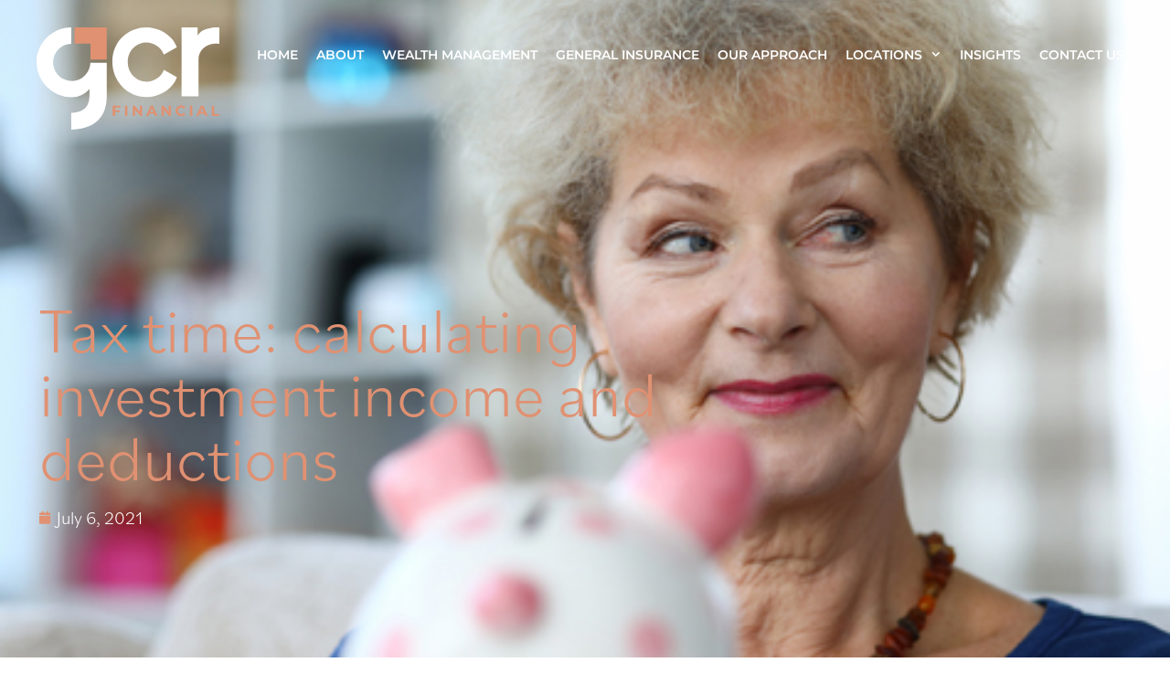

--- FILE ---
content_type: text/html; charset=UTF-8
request_url: https://gcrfinancial.com.au/tax-time-calculating-investment-income-and-deductions/
body_size: 125239
content:
<!DOCTYPE html>
<html lang="en-AU">
<head>
	<meta charset="UTF-8">
	<meta name='robots' content='index, follow, max-image-preview:large, max-snippet:-1, max-video-preview:-1' />
<meta name="viewport" content="width=device-width, initial-scale=1">
	<!-- This site is optimized with the Yoast SEO plugin v26.5 - https://yoast.com/wordpress/plugins/seo/ -->
	<title>Tax time: calculating investment income and deductions - GCR Financial</title>
	<link rel="canonical" href="https://gcrfinancial.com.au/tax-time-calculating-investment-income-and-deductions/" />
	<meta property="og:locale" content="en_US" />
	<meta property="og:type" content="article" />
	<meta property="og:title" content="Tax time: calculating investment income and deductions - GCR Financial" />
	<meta property="og:description" content="   Here&#039;s a check list of what you will need to include in your 2020-21 income tax return.   " />
	<meta property="og:url" content="https://gcrfinancial.com.au/tax-time-calculating-investment-income-and-deductions/" />
	<meta property="og:site_name" content="GCR Financial" />
	<meta property="article:published_time" content="2021-07-06T00:00:00+00:00" />
	<meta property="article:modified_time" content="2021-07-06T00:48:28+00:00" />
	<meta property="og:image" content="https://gcrfinancial.com.au/wp-content/uploads/2021/07/tax20time20investment20income20and20deductions.jpg" />
	<meta property="og:image:width" content="475" />
	<meta property="og:image:height" content="317" />
	<meta property="og:image:type" content="image/jpeg" />
	<meta name="author" content="D3s1gnBuG@GCR2020" />
	<meta name="twitter:card" content="summary_large_image" />
	<meta name="twitter:label1" content="Written by" />
	<meta name="twitter:data1" content="D3s1gnBuG@GCR2020" />
	<meta name="twitter:label2" content="Est. reading time" />
	<meta name="twitter:data2" content="5 minutes" />
	<script type="application/ld+json" class="yoast-schema-graph">{"@context":"https://schema.org","@graph":[{"@type":"Article","@id":"https://gcrfinancial.com.au/tax-time-calculating-investment-income-and-deductions/#article","isPartOf":{"@id":"https://gcrfinancial.com.au/tax-time-calculating-investment-income-and-deductions/"},"author":{"name":"D3s1gnBuG@GCR2020","@id":"https://gcrfinancial.com.au/#/schema/person/3ddd0cd592a02b367cb7d7ac4c31c62b"},"headline":"Tax time: calculating investment income and deductions","datePublished":"2021-07-06T00:00:00+00:00","dateModified":"2021-07-06T00:48:28+00:00","mainEntityOfPage":{"@id":"https://gcrfinancial.com.au/tax-time-calculating-investment-income-and-deductions/"},"wordCount":980,"commentCount":0,"publisher":{"@id":"https://gcrfinancial.com.au/#organization"},"image":{"@id":"https://gcrfinancial.com.au/tax-time-calculating-investment-income-and-deductions/#primaryimage"},"thumbnailUrl":"https://gcrfinancial.com.au/wp-content/uploads/2021/07/tax20time20investment20income20and20deductions.jpg","articleSection":["Financial Planning"],"inLanguage":"en-AU","potentialAction":[{"@type":"CommentAction","name":"Comment","target":["https://gcrfinancial.com.au/tax-time-calculating-investment-income-and-deductions/#respond"]}]},{"@type":"WebPage","@id":"https://gcrfinancial.com.au/tax-time-calculating-investment-income-and-deductions/","url":"https://gcrfinancial.com.au/tax-time-calculating-investment-income-and-deductions/","name":"Tax time: calculating investment income and deductions - GCR Financial","isPartOf":{"@id":"https://gcrfinancial.com.au/#website"},"primaryImageOfPage":{"@id":"https://gcrfinancial.com.au/tax-time-calculating-investment-income-and-deductions/#primaryimage"},"image":{"@id":"https://gcrfinancial.com.au/tax-time-calculating-investment-income-and-deductions/#primaryimage"},"thumbnailUrl":"https://gcrfinancial.com.au/wp-content/uploads/2021/07/tax20time20investment20income20and20deductions.jpg","datePublished":"2021-07-06T00:00:00+00:00","dateModified":"2021-07-06T00:48:28+00:00","breadcrumb":{"@id":"https://gcrfinancial.com.au/tax-time-calculating-investment-income-and-deductions/#breadcrumb"},"inLanguage":"en-AU","potentialAction":[{"@type":"ReadAction","target":["https://gcrfinancial.com.au/tax-time-calculating-investment-income-and-deductions/"]}]},{"@type":"ImageObject","inLanguage":"en-AU","@id":"https://gcrfinancial.com.au/tax-time-calculating-investment-income-and-deductions/#primaryimage","url":"https://gcrfinancial.com.au/wp-content/uploads/2021/07/tax20time20investment20income20and20deductions.jpg","contentUrl":"https://gcrfinancial.com.au/wp-content/uploads/2021/07/tax20time20investment20income20and20deductions.jpg","width":475,"height":317},{"@type":"BreadcrumbList","@id":"https://gcrfinancial.com.au/tax-time-calculating-investment-income-and-deductions/#breadcrumb","itemListElement":[{"@type":"ListItem","position":1,"name":"Home","item":"https://gcrfinancial.com.au/"},{"@type":"ListItem","position":2,"name":"Tax time: calculating investment income and deductions"}]},{"@type":"WebSite","@id":"https://gcrfinancial.com.au/#website","url":"https://gcrfinancial.com.au/","name":"GCR Financial","description":"Private Wealth Advisers","publisher":{"@id":"https://gcrfinancial.com.au/#organization"},"potentialAction":[{"@type":"SearchAction","target":{"@type":"EntryPoint","urlTemplate":"https://gcrfinancial.com.au/?s={search_term_string}"},"query-input":{"@type":"PropertyValueSpecification","valueRequired":true,"valueName":"search_term_string"}}],"inLanguage":"en-AU"},{"@type":"Organization","@id":"https://gcrfinancial.com.au/#organization","name":"GCR Financial","url":"https://gcrfinancial.com.au/","logo":{"@type":"ImageObject","inLanguage":"en-AU","@id":"https://gcrfinancial.com.au/#/schema/logo/image/","url":"https://gcrfinancial.com.au/wp-content/uploads/2020/06/GCR-Financial-Primary-Logo.svg","contentUrl":"https://gcrfinancial.com.au/wp-content/uploads/2020/06/GCR-Financial-Primary-Logo.svg","width":680,"height":381,"caption":"GCR Financial"},"image":{"@id":"https://gcrfinancial.com.au/#/schema/logo/image/"}},{"@type":"Person","@id":"https://gcrfinancial.com.au/#/schema/person/3ddd0cd592a02b367cb7d7ac4c31c62b","name":"D3s1gnBuG@GCR2020","image":{"@type":"ImageObject","inLanguage":"en-AU","@id":"https://gcrfinancial.com.au/#/schema/person/image/","url":"https://secure.gravatar.com/avatar/6a80ae5e71945a3318257e05b379f63e6a7904c41c1054458c91442238080efb?s=96&d=mm&r=g","contentUrl":"https://secure.gravatar.com/avatar/6a80ae5e71945a3318257e05b379f63e6a7904c41c1054458c91442238080efb?s=96&d=mm&r=g","caption":"D3s1gnBuG@GCR2020"},"sameAs":["https://gcrfinancial.com.au"],"url":"https://gcrfinancial.com.au/author/d3s1gnbuggcr2020/"}]}</script>
	<!-- / Yoast SEO plugin. -->


<link rel='dns-prefetch' href='//www.googletagmanager.com' />
<link href='https://fonts.gstatic.com' crossorigin rel='preconnect' />
<link href='https://fonts.googleapis.com' crossorigin rel='preconnect' />
<link rel="alternate" type="application/rss+xml" title="GCR Financial &raquo; Feed" href="https://gcrfinancial.com.au/feed/" />
<link rel="alternate" type="application/rss+xml" title="GCR Financial &raquo; Comments Feed" href="https://gcrfinancial.com.au/comments/feed/" />
<link rel="alternate" type="application/rss+xml" title="GCR Financial &raquo; Tax time: calculating investment income and deductions Comments Feed" href="https://gcrfinancial.com.au/tax-time-calculating-investment-income-and-deductions/feed/" />
<link rel="alternate" title="oEmbed (JSON)" type="application/json+oembed" href="https://gcrfinancial.com.au/wp-json/oembed/1.0/embed?url=https%3A%2F%2Fgcrfinancial.com.au%2Ftax-time-calculating-investment-income-and-deductions%2F" />
<link rel="alternate" title="oEmbed (XML)" type="text/xml+oembed" href="https://gcrfinancial.com.au/wp-json/oembed/1.0/embed?url=https%3A%2F%2Fgcrfinancial.com.au%2Ftax-time-calculating-investment-income-and-deductions%2F&#038;format=xml" />
<link rel="stylesheet" type="text/css" href="https://use.typekit.net/qky8och.css"><style id='wp-img-auto-sizes-contain-inline-css'>
img:is([sizes=auto i],[sizes^="auto," i]){contain-intrinsic-size:3000px 1500px}
/*# sourceURL=wp-img-auto-sizes-contain-inline-css */
</style>
<link rel='stylesheet' id='generate-fonts-css' href='//fonts.googleapis.com/css?family=Montserrat:600,700' media='all' />
<style id='wp-emoji-styles-inline-css'>

	img.wp-smiley, img.emoji {
		display: inline !important;
		border: none !important;
		box-shadow: none !important;
		height: 1em !important;
		width: 1em !important;
		margin: 0 0.07em !important;
		vertical-align: -0.1em !important;
		background: none !important;
		padding: 0 !important;
	}
/*# sourceURL=wp-emoji-styles-inline-css */
</style>
<link rel='stylesheet' id='wp-block-library-css' href='https://gcrfinancial.com.au/wp-includes/css/dist/block-library/style.min.css?ver=6.9' media='all' />
<style id='classic-theme-styles-inline-css'>
/*! This file is auto-generated */
.wp-block-button__link{color:#fff;background-color:#32373c;border-radius:9999px;box-shadow:none;text-decoration:none;padding:calc(.667em + 2px) calc(1.333em + 2px);font-size:1.125em}.wp-block-file__button{background:#32373c;color:#fff;text-decoration:none}
/*# sourceURL=/wp-includes/css/classic-themes.min.css */
</style>
<style id='global-styles-inline-css'>
:root{--wp--preset--aspect-ratio--square: 1;--wp--preset--aspect-ratio--4-3: 4/3;--wp--preset--aspect-ratio--3-4: 3/4;--wp--preset--aspect-ratio--3-2: 3/2;--wp--preset--aspect-ratio--2-3: 2/3;--wp--preset--aspect-ratio--16-9: 16/9;--wp--preset--aspect-ratio--9-16: 9/16;--wp--preset--color--black: #000000;--wp--preset--color--cyan-bluish-gray: #abb8c3;--wp--preset--color--white: #ffffff;--wp--preset--color--pale-pink: #f78da7;--wp--preset--color--vivid-red: #cf2e2e;--wp--preset--color--luminous-vivid-orange: #ff6900;--wp--preset--color--luminous-vivid-amber: #fcb900;--wp--preset--color--light-green-cyan: #7bdcb5;--wp--preset--color--vivid-green-cyan: #00d084;--wp--preset--color--pale-cyan-blue: #8ed1fc;--wp--preset--color--vivid-cyan-blue: #0693e3;--wp--preset--color--vivid-purple: #9b51e0;--wp--preset--color--contrast: var(--contrast);--wp--preset--color--contrast-2: var(--contrast-2);--wp--preset--color--contrast-3: var(--contrast-3);--wp--preset--color--base: var(--base);--wp--preset--color--base-2: var(--base-2);--wp--preset--color--base-3: var(--base-3);--wp--preset--color--accent: var(--accent);--wp--preset--gradient--vivid-cyan-blue-to-vivid-purple: linear-gradient(135deg,rgb(6,147,227) 0%,rgb(155,81,224) 100%);--wp--preset--gradient--light-green-cyan-to-vivid-green-cyan: linear-gradient(135deg,rgb(122,220,180) 0%,rgb(0,208,130) 100%);--wp--preset--gradient--luminous-vivid-amber-to-luminous-vivid-orange: linear-gradient(135deg,rgb(252,185,0) 0%,rgb(255,105,0) 100%);--wp--preset--gradient--luminous-vivid-orange-to-vivid-red: linear-gradient(135deg,rgb(255,105,0) 0%,rgb(207,46,46) 100%);--wp--preset--gradient--very-light-gray-to-cyan-bluish-gray: linear-gradient(135deg,rgb(238,238,238) 0%,rgb(169,184,195) 100%);--wp--preset--gradient--cool-to-warm-spectrum: linear-gradient(135deg,rgb(74,234,220) 0%,rgb(151,120,209) 20%,rgb(207,42,186) 40%,rgb(238,44,130) 60%,rgb(251,105,98) 80%,rgb(254,248,76) 100%);--wp--preset--gradient--blush-light-purple: linear-gradient(135deg,rgb(255,206,236) 0%,rgb(152,150,240) 100%);--wp--preset--gradient--blush-bordeaux: linear-gradient(135deg,rgb(254,205,165) 0%,rgb(254,45,45) 50%,rgb(107,0,62) 100%);--wp--preset--gradient--luminous-dusk: linear-gradient(135deg,rgb(255,203,112) 0%,rgb(199,81,192) 50%,rgb(65,88,208) 100%);--wp--preset--gradient--pale-ocean: linear-gradient(135deg,rgb(255,245,203) 0%,rgb(182,227,212) 50%,rgb(51,167,181) 100%);--wp--preset--gradient--electric-grass: linear-gradient(135deg,rgb(202,248,128) 0%,rgb(113,206,126) 100%);--wp--preset--gradient--midnight: linear-gradient(135deg,rgb(2,3,129) 0%,rgb(40,116,252) 100%);--wp--preset--font-size--small: 13px;--wp--preset--font-size--medium: 20px;--wp--preset--font-size--large: 36px;--wp--preset--font-size--x-large: 42px;--wp--preset--spacing--20: 0.44rem;--wp--preset--spacing--30: 0.67rem;--wp--preset--spacing--40: 1rem;--wp--preset--spacing--50: 1.5rem;--wp--preset--spacing--60: 2.25rem;--wp--preset--spacing--70: 3.38rem;--wp--preset--spacing--80: 5.06rem;--wp--preset--shadow--natural: 6px 6px 9px rgba(0, 0, 0, 0.2);--wp--preset--shadow--deep: 12px 12px 50px rgba(0, 0, 0, 0.4);--wp--preset--shadow--sharp: 6px 6px 0px rgba(0, 0, 0, 0.2);--wp--preset--shadow--outlined: 6px 6px 0px -3px rgb(255, 255, 255), 6px 6px rgb(0, 0, 0);--wp--preset--shadow--crisp: 6px 6px 0px rgb(0, 0, 0);}:where(.is-layout-flex){gap: 0.5em;}:where(.is-layout-grid){gap: 0.5em;}body .is-layout-flex{display: flex;}.is-layout-flex{flex-wrap: wrap;align-items: center;}.is-layout-flex > :is(*, div){margin: 0;}body .is-layout-grid{display: grid;}.is-layout-grid > :is(*, div){margin: 0;}:where(.wp-block-columns.is-layout-flex){gap: 2em;}:where(.wp-block-columns.is-layout-grid){gap: 2em;}:where(.wp-block-post-template.is-layout-flex){gap: 1.25em;}:where(.wp-block-post-template.is-layout-grid){gap: 1.25em;}.has-black-color{color: var(--wp--preset--color--black) !important;}.has-cyan-bluish-gray-color{color: var(--wp--preset--color--cyan-bluish-gray) !important;}.has-white-color{color: var(--wp--preset--color--white) !important;}.has-pale-pink-color{color: var(--wp--preset--color--pale-pink) !important;}.has-vivid-red-color{color: var(--wp--preset--color--vivid-red) !important;}.has-luminous-vivid-orange-color{color: var(--wp--preset--color--luminous-vivid-orange) !important;}.has-luminous-vivid-amber-color{color: var(--wp--preset--color--luminous-vivid-amber) !important;}.has-light-green-cyan-color{color: var(--wp--preset--color--light-green-cyan) !important;}.has-vivid-green-cyan-color{color: var(--wp--preset--color--vivid-green-cyan) !important;}.has-pale-cyan-blue-color{color: var(--wp--preset--color--pale-cyan-blue) !important;}.has-vivid-cyan-blue-color{color: var(--wp--preset--color--vivid-cyan-blue) !important;}.has-vivid-purple-color{color: var(--wp--preset--color--vivid-purple) !important;}.has-black-background-color{background-color: var(--wp--preset--color--black) !important;}.has-cyan-bluish-gray-background-color{background-color: var(--wp--preset--color--cyan-bluish-gray) !important;}.has-white-background-color{background-color: var(--wp--preset--color--white) !important;}.has-pale-pink-background-color{background-color: var(--wp--preset--color--pale-pink) !important;}.has-vivid-red-background-color{background-color: var(--wp--preset--color--vivid-red) !important;}.has-luminous-vivid-orange-background-color{background-color: var(--wp--preset--color--luminous-vivid-orange) !important;}.has-luminous-vivid-amber-background-color{background-color: var(--wp--preset--color--luminous-vivid-amber) !important;}.has-light-green-cyan-background-color{background-color: var(--wp--preset--color--light-green-cyan) !important;}.has-vivid-green-cyan-background-color{background-color: var(--wp--preset--color--vivid-green-cyan) !important;}.has-pale-cyan-blue-background-color{background-color: var(--wp--preset--color--pale-cyan-blue) !important;}.has-vivid-cyan-blue-background-color{background-color: var(--wp--preset--color--vivid-cyan-blue) !important;}.has-vivid-purple-background-color{background-color: var(--wp--preset--color--vivid-purple) !important;}.has-black-border-color{border-color: var(--wp--preset--color--black) !important;}.has-cyan-bluish-gray-border-color{border-color: var(--wp--preset--color--cyan-bluish-gray) !important;}.has-white-border-color{border-color: var(--wp--preset--color--white) !important;}.has-pale-pink-border-color{border-color: var(--wp--preset--color--pale-pink) !important;}.has-vivid-red-border-color{border-color: var(--wp--preset--color--vivid-red) !important;}.has-luminous-vivid-orange-border-color{border-color: var(--wp--preset--color--luminous-vivid-orange) !important;}.has-luminous-vivid-amber-border-color{border-color: var(--wp--preset--color--luminous-vivid-amber) !important;}.has-light-green-cyan-border-color{border-color: var(--wp--preset--color--light-green-cyan) !important;}.has-vivid-green-cyan-border-color{border-color: var(--wp--preset--color--vivid-green-cyan) !important;}.has-pale-cyan-blue-border-color{border-color: var(--wp--preset--color--pale-cyan-blue) !important;}.has-vivid-cyan-blue-border-color{border-color: var(--wp--preset--color--vivid-cyan-blue) !important;}.has-vivid-purple-border-color{border-color: var(--wp--preset--color--vivid-purple) !important;}.has-vivid-cyan-blue-to-vivid-purple-gradient-background{background: var(--wp--preset--gradient--vivid-cyan-blue-to-vivid-purple) !important;}.has-light-green-cyan-to-vivid-green-cyan-gradient-background{background: var(--wp--preset--gradient--light-green-cyan-to-vivid-green-cyan) !important;}.has-luminous-vivid-amber-to-luminous-vivid-orange-gradient-background{background: var(--wp--preset--gradient--luminous-vivid-amber-to-luminous-vivid-orange) !important;}.has-luminous-vivid-orange-to-vivid-red-gradient-background{background: var(--wp--preset--gradient--luminous-vivid-orange-to-vivid-red) !important;}.has-very-light-gray-to-cyan-bluish-gray-gradient-background{background: var(--wp--preset--gradient--very-light-gray-to-cyan-bluish-gray) !important;}.has-cool-to-warm-spectrum-gradient-background{background: var(--wp--preset--gradient--cool-to-warm-spectrum) !important;}.has-blush-light-purple-gradient-background{background: var(--wp--preset--gradient--blush-light-purple) !important;}.has-blush-bordeaux-gradient-background{background: var(--wp--preset--gradient--blush-bordeaux) !important;}.has-luminous-dusk-gradient-background{background: var(--wp--preset--gradient--luminous-dusk) !important;}.has-pale-ocean-gradient-background{background: var(--wp--preset--gradient--pale-ocean) !important;}.has-electric-grass-gradient-background{background: var(--wp--preset--gradient--electric-grass) !important;}.has-midnight-gradient-background{background: var(--wp--preset--gradient--midnight) !important;}.has-small-font-size{font-size: var(--wp--preset--font-size--small) !important;}.has-medium-font-size{font-size: var(--wp--preset--font-size--medium) !important;}.has-large-font-size{font-size: var(--wp--preset--font-size--large) !important;}.has-x-large-font-size{font-size: var(--wp--preset--font-size--x-large) !important;}
:where(.wp-block-post-template.is-layout-flex){gap: 1.25em;}:where(.wp-block-post-template.is-layout-grid){gap: 1.25em;}
:where(.wp-block-term-template.is-layout-flex){gap: 1.25em;}:where(.wp-block-term-template.is-layout-grid){gap: 1.25em;}
:where(.wp-block-columns.is-layout-flex){gap: 2em;}:where(.wp-block-columns.is-layout-grid){gap: 2em;}
:root :where(.wp-block-pullquote){font-size: 1.5em;line-height: 1.6;}
/*# sourceURL=global-styles-inline-css */
</style>
<link rel='stylesheet' id='wpa-css-css' href='https://gcrfinancial.com.au/wp-content/plugins/honeypot/includes/css/wpa.css?ver=2.3.04' media='all' />
<link rel='stylesheet' id='plannerweb-plugin-style-css' href='https://gcrfinancial.com.au/wp-content/plugins/plannerweb/css/style.css?ver=6.9' media='all' />
<style id='plannerweb-plugin-style-inline-css'>
.stockticker_wide{background:#004062;}
.stockticker_scroll a{color:#ffffff;}

/*# sourceURL=plannerweb-plugin-style-inline-css */
</style>
<link rel='stylesheet' id='generate-style-css' href='https://gcrfinancial.com.au/wp-content/themes/generatepress/assets/css/all.min.css?ver=3.6.1' media='all' />
<style id='generate-style-inline-css'>
body{background-color:#ffffff;color:#004062;}a{color:#e09172;}a:hover, a:focus, a:active{color:#a0cbc9;}body .grid-container{max-width:1200px;}.wp-block-group__inner-container{max-width:1200px;margin-left:auto;margin-right:auto;}@media (max-width: 500px) and (min-width: 1201px){.inside-header{display:flex;flex-direction:column;align-items:center;}.site-logo, .site-branding{margin-bottom:1.5em;}#site-navigation{margin:0 auto;}.header-widget{margin-top:1.5em;}}.site-header .header-image{width:200px;}:root{--contrast:#222222;--contrast-2:#575760;--contrast-3:#b2b2be;--base:#f0f0f0;--base-2:#f7f8f9;--base-3:#ffffff;--accent:#1e73be;}:root .has-contrast-color{color:var(--contrast);}:root .has-contrast-background-color{background-color:var(--contrast);}:root .has-contrast-2-color{color:var(--contrast-2);}:root .has-contrast-2-background-color{background-color:var(--contrast-2);}:root .has-contrast-3-color{color:var(--contrast-3);}:root .has-contrast-3-background-color{background-color:var(--contrast-3);}:root .has-base-color{color:var(--base);}:root .has-base-background-color{background-color:var(--base);}:root .has-base-2-color{color:var(--base-2);}:root .has-base-2-background-color{background-color:var(--base-2);}:root .has-base-3-color{color:var(--base-3);}:root .has-base-3-background-color{background-color:var(--base-3);}:root .has-accent-color{color:var(--accent);}:root .has-accent-background-color{background-color:var(--accent);}body, button, input, select, textarea{font-family:-apple-system, system-ui, BlinkMacSystemFont, "Segoe UI", Helvetica, Arial, sans-serif, "Apple Color Emoji", "Segoe UI Emoji", "Segoe UI Symbol";}body{line-height:1.5;}.entry-content > [class*="wp-block-"]:not(:last-child):not(.wp-block-heading){margin-bottom:1.5em;}.main-navigation a, .menu-toggle{font-family:"Montserrat", sans-serif;font-weight:600;text-transform:uppercase;font-size:14px;}.main-navigation .main-nav ul ul li a{font-size:13px;}.sidebar .widget, .footer-widgets .widget{font-size:17px;}h1{font-weight:300;font-size:40px;}h2{font-weight:300;font-size:30px;}h3{font-size:20px;}h4{font-size:inherit;}h5{text-transform:capitalize;font-size:24px;line-height:1.7em;}@media (max-width:768px){.main-title{font-size:20px;}h1{font-size:30px;}h2{font-size:25px;}}.top-bar{background-color:#636363;color:#ffffff;}.top-bar a{color:#ffffff;}.top-bar a:hover{color:#303030;}.site-header{background-color:rgba(255,255,255,0);color:#3a3a3a;}.site-header a{color:#3a3a3a;}.main-title a,.main-title a:hover{color:#e09172;}.site-description{color:#757575;}.mobile-menu-control-wrapper .menu-toggle,.mobile-menu-control-wrapper .menu-toggle:hover,.mobile-menu-control-wrapper .menu-toggle:focus,.has-inline-mobile-toggle #site-navigation.toggled{background-color:rgba(0, 0, 0, 0.02);}.main-navigation,.main-navigation ul ul{background-color:rgba(255,255,255,0);}.main-navigation .main-nav ul li a, .main-navigation .menu-toggle, .main-navigation .menu-bar-items{color:#004062;}.main-navigation .main-nav ul li:not([class*="current-menu-"]):hover > a, .main-navigation .main-nav ul li:not([class*="current-menu-"]):focus > a, .main-navigation .main-nav ul li.sfHover:not([class*="current-menu-"]) > a, .main-navigation .menu-bar-item:hover > a, .main-navigation .menu-bar-item.sfHover > a{color:#ffffff;background-color:#e09172;}button.menu-toggle:hover,button.menu-toggle:focus,.main-navigation .mobile-bar-items a,.main-navigation .mobile-bar-items a:hover,.main-navigation .mobile-bar-items a:focus{color:#004062;}.main-navigation .main-nav ul li[class*="current-menu-"] > a{color:#e09172;background-color:rgba(224,146,114,0);}.navigation-search input[type="search"],.navigation-search input[type="search"]:active, .navigation-search input[type="search"]:focus, .main-navigation .main-nav ul li.search-item.active > a, .main-navigation .menu-bar-items .search-item.active > a{color:#ffffff;background-color:#e09172;}.main-navigation ul ul{background-color:#004062;}.main-navigation .main-nav ul ul li a{color:#ffffff;}.main-navigation .main-nav ul ul li:not([class*="current-menu-"]):hover > a,.main-navigation .main-nav ul ul li:not([class*="current-menu-"]):focus > a, .main-navigation .main-nav ul ul li.sfHover:not([class*="current-menu-"]) > a{color:#ffffff;background-color:#e09172;}.main-navigation .main-nav ul ul li[class*="current-menu-"] > a{color:#ffffff;background-color:#e09172;}.separate-containers .inside-article, .separate-containers .comments-area, .separate-containers .page-header, .one-container .container, .separate-containers .paging-navigation, .inside-page-header{background-color:#ffffff;}.entry-meta{color:#595959;}.entry-meta a{color:#595959;}.entry-meta a:hover{color:#1e73be;}h5{color:#198883;}.sidebar .widget{background-color:#ffffff;}.sidebar .widget .widget-title{color:#000000;}.footer-widgets{background-color:#ffffff;}.footer-widgets .widget-title{color:#000000;}.site-info{color:#ffffff;background-color:#222222;}.site-info a{color:#ffffff;}.site-info a:hover{color:#606060;}.footer-bar .widget_nav_menu .current-menu-item a{color:#606060;}input[type="text"],input[type="email"],input[type="url"],input[type="password"],input[type="search"],input[type="tel"],input[type="number"],textarea,select{color:#666666;background-color:#fafafa;border-color:#cccccc;}input[type="text"]:focus,input[type="email"]:focus,input[type="url"]:focus,input[type="password"]:focus,input[type="search"]:focus,input[type="tel"]:focus,input[type="number"]:focus,textarea:focus,select:focus{color:#666666;background-color:#ffffff;border-color:#bfbfbf;}button,html input[type="button"],input[type="reset"],input[type="submit"],a.button,a.wp-block-button__link:not(.has-background){color:#ffffff;background-color:#666666;}button:hover,html input[type="button"]:hover,input[type="reset"]:hover,input[type="submit"]:hover,a.button:hover,button:focus,html input[type="button"]:focus,input[type="reset"]:focus,input[type="submit"]:focus,a.button:focus,a.wp-block-button__link:not(.has-background):active,a.wp-block-button__link:not(.has-background):focus,a.wp-block-button__link:not(.has-background):hover{color:#ffffff;background-color:#3f3f3f;}a.generate-back-to-top{background-color:rgba( 0,0,0,0.4 );color:#ffffff;}a.generate-back-to-top:hover,a.generate-back-to-top:focus{background-color:rgba( 0,0,0,0.6 );color:#ffffff;}:root{--gp-search-modal-bg-color:var(--base-3);--gp-search-modal-text-color:var(--contrast);--gp-search-modal-overlay-bg-color:rgba(0,0,0,0.2);}@media (max-width: 1200px){.main-navigation .menu-bar-item:hover > a, .main-navigation .menu-bar-item.sfHover > a{background:none;color:#004062;}}.inside-top-bar{padding:10px;}.inside-header{padding:30px 40px 30px 40px;}.separate-containers .inside-article, .separate-containers .comments-area, .separate-containers .page-header, .separate-containers .paging-navigation, .one-container .site-content, .inside-page-header{padding:0px;}.site-main .wp-block-group__inner-container{padding:0px;}.entry-content .alignwide, body:not(.no-sidebar) .entry-content .alignfull{margin-left:-0px;width:calc(100% + 0px);max-width:calc(100% + 0px);}.container.grid-container{max-width:1200px;}.one-container.right-sidebar .site-main,.one-container.both-right .site-main{margin-right:0px;}.one-container.left-sidebar .site-main,.one-container.both-left .site-main{margin-left:0px;}.one-container.both-sidebars .site-main{margin:0px;}.main-navigation .main-nav ul li a,.menu-toggle,.main-navigation .mobile-bar-items a{padding-left:10px;padding-right:10px;}.main-navigation .main-nav ul ul li a{padding:10px;}.rtl .menu-item-has-children .dropdown-menu-toggle{padding-left:10px;}.menu-item-has-children .dropdown-menu-toggle{padding-right:10px;}.rtl .main-navigation .main-nav ul li.menu-item-has-children > a{padding-right:10px;}.site-info{padding:20px;}@media (max-width:768px){.separate-containers .inside-article, .separate-containers .comments-area, .separate-containers .page-header, .separate-containers .paging-navigation, .one-container .site-content, .inside-page-header{padding:30px 30px 0px 30px;}.site-main .wp-block-group__inner-container{padding:30px 30px 0px 30px;}.inside-header{padding-top:30px;padding-right:20px;padding-bottom:20px;padding-left:30px;}.site-info{padding-right:10px;padding-left:10px;}.entry-content .alignwide, body:not(.no-sidebar) .entry-content .alignfull{margin-left:-30px;width:calc(100% + 60px);max-width:calc(100% + 60px);}}.one-container .sidebar .widget{padding:0px;}/* End cached CSS */@media (max-width: 1200px){.main-navigation .menu-toggle,.main-navigation .mobile-bar-items,.sidebar-nav-mobile:not(#sticky-placeholder){display:block;}.main-navigation ul,.gen-sidebar-nav{display:none;}[class*="nav-float-"] .site-header .inside-header > *{float:none;clear:both;}}
.dynamic-author-image-rounded{border-radius:100%;}.dynamic-featured-image, .dynamic-author-image{vertical-align:middle;}.one-container.blog .dynamic-content-template:not(:last-child), .one-container.archive .dynamic-content-template:not(:last-child){padding-bottom:0px;}.dynamic-entry-excerpt > p:last-child{margin-bottom:0px;}
.main-navigation .main-nav ul li a,.menu-toggle,.main-navigation .mobile-bar-items a{transition: line-height 300ms ease}.main-navigation.toggled .main-nav > ul{background-color: rgba(255,255,255,0)}
.navigation-branding .main-title{font-weight:bold;text-transform:none;font-size:25px;}@media (max-width: 1200px){.main-navigation:not(.slideout-navigation) a, .main-navigation .menu-toggle, .main-navigation .menu-bar-items{font-size:16px;}.main-navigation:not(.slideout-navigation) .main-nav ul ul li a{font-size:15px;}.navigation-branding .main-title{font-size:20px;}}
.page-hero{box-sizing:border-box;}.inside-page-hero > *:last-child{margin-bottom:0px;}@media (min-width: 769px){.page-hero{padding-top:100px;}.header-wrap{position:absolute;left:0px;right:0px;z-index:10;}.header-wrap .site-header{background:transparent;}.header-wrap #site-navigation:not(.toggled), .header-wrap #mobile-header:not(.toggled):not(.navigation-stick), .has-inline-mobile-toggle .mobile-menu-control-wrapper{background:transparent;}.header-wrap #site-navigation:not(.toggled) .main-nav > ul > li > a, .header-wrap #mobile-header:not(.toggled):not(.navigation-stick) .main-nav > ul > li > a, .header-wrap .main-navigation:not(.toggled):not(.navigation-stick) .menu-toggle, .header-wrap .main-navigation:not(.toggled):not(.navigation-stick) .menu-toggle:hover, .main-navigation:not(.toggled):not(.navigation-stick) .mobile-bar-items a, .main-navigation:not(.toggled):not(.navigation-stick) .mobile-bar-items a:hover, .main-navigation:not(.toggled):not(.navigation-stick) .mobile-bar-items a:focus{color:#ffffff;}.header-wrap #site-navigation:not(.toggled) .main-nav > ul > li:hover > a, .header-wrap #site-navigation:not(.toggled) .main-nav > ul > li:focus > a, .header-wrap #site-navigation:not(.toggled) .main-nav > ul > li.sfHover > a, .header-wrap #mobile-header:not(.toggled) .main-nav > ul > li:hover > a{background:#e09172;color:#ffffff;}.header-wrap #site-navigation:not(.toggled) .main-nav > ul > li[class*="current-menu-"] > a, .header-wrap #mobile-header:not(.toggled) .main-nav > ul > li[class*="current-menu-"] > a, .header-wrap #site-navigation:not(.toggled) .main-nav > ul > li[class*="current-menu-"]:hover > a, .header-wrap #mobile-header:not(.toggled) .main-nav > ul > li[class*="current-menu-"]:hover > a{background:transparent;color:#e09172;}#mobile-header:not(.navigation-stick):not(.toggled) .mobile-header-logo:not(.page-hero-mobile-logo){display:none;}#mobile-header.navigation-stick .page-hero-mobile-logo, #mobile-header.toggled .page-hero-mobile-logo{display:none;}.site-logo:not(.page-hero-logo){display:none;}}.elementor-editor-active .header-wrap{pointer-events:none;}@media (max-width:768px){.inside-header .page-hero-logo, .main-navigation .page-hero-logo, #mobile-header .page-hero-mobile-logo{display:none;}}
@media (max-width: 1200px){.main-navigation .main-nav ul li a,.main-navigation .menu-toggle,.main-navigation .mobile-bar-items a,.main-navigation .menu-bar-item > a{line-height:80px;}.main-navigation .site-logo.navigation-logo img, .mobile-header-navigation .site-logo.mobile-header-logo img, .navigation-search input[type="search"]{height:80px;}}@media (max-width: 1024px),(min-width:1025px){.main-navigation.sticky-navigation-transition .main-nav > ul > li > a,.sticky-navigation-transition .menu-toggle,.main-navigation.sticky-navigation-transition .mobile-bar-items a, .sticky-navigation-transition .navigation-branding .main-title{line-height:65px;}.main-navigation.sticky-navigation-transition .site-logo img, .main-navigation.sticky-navigation-transition .navigation-search input[type="search"], .main-navigation.sticky-navigation-transition .navigation-branding img{height:65px;}}.main-navigation.slideout-navigation .main-nav > ul > li > a{line-height:60px;}
/*# sourceURL=generate-style-inline-css */
</style>
<link rel='stylesheet' id='generate-font-icons-css' href='https://gcrfinancial.com.au/wp-content/themes/generatepress/assets/css/components/font-icons.min.css?ver=3.6.1' media='all' />
<link rel='stylesheet' id='generate-child-css' href='https://gcrfinancial.com.au/wp-content/themes/generatepress_child/style.css?ver=1599458979' media='all' />
<link rel='stylesheet' id='e-animation-fadeIn-css' href='https://gcrfinancial.com.au/wp-content/plugins/elementor/assets/lib/animations/styles/fadeIn.min.css?ver=3.33.4' media='all' />
<link rel='stylesheet' id='elementor-frontend-css' href='https://gcrfinancial.com.au/wp-content/plugins/elementor/assets/css/frontend.min.css?ver=3.33.4' media='all' />
<style id='elementor-frontend-inline-css'>
.elementor-650 .elementor-element.elementor-element-1ada2cf4:not(.elementor-motion-effects-element-type-background), .elementor-650 .elementor-element.elementor-element-1ada2cf4 > .elementor-motion-effects-container > .elementor-motion-effects-layer{background-image:url("https://gcrfinancial.com.au/wp-content/uploads/2021/07/tax20time20investment20income20and20deductions.jpg");}
/*# sourceURL=elementor-frontend-inline-css */
</style>
<link rel='stylesheet' id='widget-image-css' href='https://gcrfinancial.com.au/wp-content/plugins/elementor/assets/css/widget-image.min.css?ver=3.33.4' media='all' />
<link rel='stylesheet' id='widget-nav-menu-css' href='https://gcrfinancial.com.au/wp-content/plugins/elementor-pro/assets/css/widget-nav-menu.min.css?ver=3.33.2' media='all' />
<link rel='stylesheet' id='widget-icon-list-css' href='https://gcrfinancial.com.au/wp-content/plugins/elementor/assets/css/widget-icon-list.min.css?ver=3.33.4' media='all' />
<link rel='stylesheet' id='swiper-css' href='https://gcrfinancial.com.au/wp-content/plugins/elementor/assets/lib/swiper/v8/css/swiper.min.css?ver=8.4.5' media='all' />
<link rel='stylesheet' id='e-swiper-css' href='https://gcrfinancial.com.au/wp-content/plugins/elementor/assets/css/conditionals/e-swiper.min.css?ver=3.33.4' media='all' />
<link rel='stylesheet' id='widget-image-carousel-css' href='https://gcrfinancial.com.au/wp-content/plugins/elementor/assets/css/widget-image-carousel.min.css?ver=3.33.4' media='all' />
<link rel='stylesheet' id='widget-spacer-css' href='https://gcrfinancial.com.au/wp-content/plugins/elementor/assets/css/widget-spacer.min.css?ver=3.33.4' media='all' />
<link rel='stylesheet' id='widget-heading-css' href='https://gcrfinancial.com.au/wp-content/plugins/elementor/assets/css/widget-heading.min.css?ver=3.33.4' media='all' />
<link rel='stylesheet' id='widget-post-info-css' href='https://gcrfinancial.com.au/wp-content/plugins/elementor-pro/assets/css/widget-post-info.min.css?ver=3.33.2' media='all' />
<link rel='stylesheet' id='elementor-icons-shared-0-css' href='https://gcrfinancial.com.au/wp-content/plugins/elementor/assets/lib/font-awesome/css/fontawesome.min.css?ver=5.15.3' media='all' />
<link rel='stylesheet' id='elementor-icons-fa-regular-css' href='https://gcrfinancial.com.au/wp-content/plugins/elementor/assets/lib/font-awesome/css/regular.min.css?ver=5.15.3' media='all' />
<link rel='stylesheet' id='elementor-icons-fa-solid-css' href='https://gcrfinancial.com.au/wp-content/plugins/elementor/assets/lib/font-awesome/css/solid.min.css?ver=5.15.3' media='all' />
<link rel='stylesheet' id='widget-post-navigation-css' href='https://gcrfinancial.com.au/wp-content/plugins/elementor-pro/assets/css/widget-post-navigation.min.css?ver=3.33.2' media='all' />
<link rel='stylesheet' id='widget-divider-css' href='https://gcrfinancial.com.au/wp-content/plugins/elementor/assets/css/widget-divider.min.css?ver=3.33.4' media='all' />
<link rel='stylesheet' id='widget-form-css' href='https://gcrfinancial.com.au/wp-content/plugins/elementor-pro/assets/css/widget-form.min.css?ver=3.33.2' media='all' />
<link rel='stylesheet' id='widget-share-buttons-css' href='https://gcrfinancial.com.au/wp-content/plugins/elementor-pro/assets/css/widget-share-buttons.min.css?ver=3.33.2' media='all' />
<link rel='stylesheet' id='e-apple-webkit-css' href='https://gcrfinancial.com.au/wp-content/plugins/elementor/assets/css/conditionals/apple-webkit.min.css?ver=3.33.4' media='all' />
<link rel='stylesheet' id='elementor-icons-fa-brands-css' href='https://gcrfinancial.com.au/wp-content/plugins/elementor/assets/lib/font-awesome/css/brands.min.css?ver=5.15.3' media='all' />
<link rel='stylesheet' id='widget-posts-css' href='https://gcrfinancial.com.au/wp-content/plugins/elementor-pro/assets/css/widget-posts.min.css?ver=3.33.2' media='all' />
<link rel='stylesheet' id='elementor-icons-css' href='https://gcrfinancial.com.au/wp-content/plugins/elementor/assets/lib/eicons/css/elementor-icons.min.css?ver=5.44.0' media='all' />
<link rel='stylesheet' id='elementor-post-12-css' href='https://gcrfinancial.com.au/wp-content/uploads/elementor/css/post-12.css?ver=1769273271' media='all' />
<link rel='stylesheet' id='font-awesome-5-all-css' href='https://gcrfinancial.com.au/wp-content/plugins/elementor/assets/lib/font-awesome/css/all.min.css?ver=3.33.4' media='all' />
<link rel='stylesheet' id='font-awesome-4-shim-css' href='https://gcrfinancial.com.au/wp-content/plugins/elementor/assets/lib/font-awesome/css/v4-shims.min.css?ver=3.33.4' media='all' />
<link rel='stylesheet' id='elementor-post-54-css' href='https://gcrfinancial.com.au/wp-content/uploads/elementor/css/post-54.css?ver=1769273289' media='all' />
<link rel='stylesheet' id='elementor-post-650-css' href='https://gcrfinancial.com.au/wp-content/uploads/elementor/css/post-650.css?ver=1769273290' media='all' />
<link rel='stylesheet' id='generate-blog-images-css' href='https://gcrfinancial.com.au/wp-content/plugins/gp-premium/blog/functions/css/featured-images.min.css?ver=2.5.5' media='all' />
<link rel='stylesheet' id='generate-sticky-css' href='https://gcrfinancial.com.au/wp-content/plugins/gp-premium/menu-plus/functions/css/sticky.min.css?ver=2.5.5' media='all' />
<link rel='stylesheet' id='generate-offside-css' href='https://gcrfinancial.com.au/wp-content/plugins/gp-premium/menu-plus/functions/css/offside.min.css?ver=2.5.5' media='all' />
<style id='generate-offside-inline-css'>
:root{--gp-slideout-width:265px;}.slideout-navigation.main-navigation{background-color:#e09172;}.slideout-navigation.main-navigation .main-nav ul li a{color:#ffffff;font-weight:600;text-transform:uppercase;font-size:25px;}.slideout-navigation.main-navigation ul ul{background-color:rgba(0,0,0,0);}.slideout-navigation.main-navigation .main-nav ul ul li a{color:#ffffff;}.slideout-navigation.main-navigation.do-overlay .main-nav ul ul li a{font-size:1em;font-size:24px;}@media (max-width:768px){.slideout-navigation.main-navigation .main-nav ul li a{font-size:20px;}.slideout-navigation.main-navigation .main-nav ul ul li a{font-size:19px;}}.slideout-navigation.main-navigation .main-nav ul li:not([class*="current-menu-"]):hover > a, .slideout-navigation.main-navigation .main-nav ul li:not([class*="current-menu-"]):focus > a, .slideout-navigation.main-navigation .main-nav ul li.sfHover:not([class*="current-menu-"]) > a{background-color:rgba(0,0,0,0);}.slideout-navigation.main-navigation .main-nav ul ul li:not([class*="current-menu-"]):hover > a, .slideout-navigation.main-navigation .main-nav ul ul li:not([class*="current-menu-"]):focus > a, .slideout-navigation.main-navigation .main-nav ul ul li.sfHover:not([class*="current-menu-"]) > a{background-color:rgba(0,0,0,0);}.slideout-navigation.main-navigation .main-nav ul li[class*="current-menu-"] > a{background-color:rgba(0,0,0,0);}.slideout-navigation.main-navigation .main-nav ul ul li[class*="current-menu-"] > a{background-color:rgba(0,0,0,0);}.slideout-navigation, .slideout-navigation a{color:#ffffff;}.slideout-navigation button.slideout-exit{color:#ffffff;padding-left:10px;padding-right:10px;}.slideout-navigation .dropdown-menu-toggle:before{content:"\f107";}.slideout-navigation .sfHover > a .dropdown-menu-toggle:before{content:"\f106";}@media (max-width: 1200px){.menu-bar-item.slideout-toggle{display:none;}}
/*# sourceURL=generate-offside-inline-css */
</style>
<link rel='stylesheet' id='gp-premium-icons-css' href='https://gcrfinancial.com.au/wp-content/plugins/gp-premium/general/icons/icons.min.css?ver=2.5.5' media='all' />
<link rel='stylesheet' id='generate-navigation-branding-css' href='https://gcrfinancial.com.au/wp-content/plugins/gp-premium/menu-plus/functions/css/navigation-branding.min.css?ver=2.5.5' media='all' />
<style id='generate-navigation-branding-inline-css'>
@media (max-width: 1200px){.site-header, #site-navigation, #sticky-navigation{display:none !important;opacity:0.0;}#mobile-header{display:block !important;width:100% !important;}#mobile-header .main-nav > ul{display:none;}#mobile-header.toggled .main-nav > ul, #mobile-header .menu-toggle, #mobile-header .mobile-bar-items{display:block;}#mobile-header .main-nav{-ms-flex:0 0 100%;flex:0 0 100%;-webkit-box-ordinal-group:5;-ms-flex-order:4;order:4;}}.main-navigation .sticky-navigation-logo, .main-navigation.navigation-stick .site-logo:not(.mobile-header-logo){display:none;}.main-navigation.navigation-stick .sticky-navigation-logo{display:block;}.navigation-branding img, .site-logo.mobile-header-logo img{height:60px;width:auto;}.navigation-branding .main-title{line-height:60px;}@media (max-width: 1210px){#site-navigation .navigation-branding, #sticky-navigation .navigation-branding{margin-left:10px;}}@media (max-width: 1200px){.main-navigation:not(.slideout-navigation) .main-nav{-ms-flex:0 0 100%;flex:0 0 100%;}.main-navigation:not(.slideout-navigation) .inside-navigation{-ms-flex-wrap:wrap;flex-wrap:wrap;display:-webkit-box;display:-ms-flexbox;display:flex;}.nav-aligned-center .navigation-branding, .nav-aligned-left .navigation-branding{margin-right:auto;}.nav-aligned-center  .main-navigation.has-branding:not(.slideout-navigation) .inside-navigation .main-nav,.nav-aligned-center  .main-navigation.has-sticky-branding.navigation-stick .inside-navigation .main-nav,.nav-aligned-left  .main-navigation.has-branding:not(.slideout-navigation) .inside-navigation .main-nav,.nav-aligned-left  .main-navigation.has-sticky-branding.navigation-stick .inside-navigation .main-nav{margin-right:0px;}.navigation-branding img, .site-logo.mobile-header-logo{height:80px;}.navigation-branding .main-title{line-height:80px;}}
/*# sourceURL=generate-navigation-branding-inline-css */
</style>
<link rel='stylesheet' id='elementor-gf-local-montserrat-css' href='https://gcrfinancial.com.au/wp-content/uploads/elementor/google-fonts/css/montserrat.css?ver=1743414543' media='all' />
<script src="https://gcrfinancial.com.au/wp-includes/js/jquery/jquery.min.js?ver=3.7.1" id="jquery-core-js"></script>
<script src="https://gcrfinancial.com.au/wp-includes/js/jquery/jquery-migrate.min.js?ver=3.4.1" id="jquery-migrate-js"></script>
<script src="https://gcrfinancial.com.au/wp-content/plugins/elementor/assets/lib/font-awesome/js/v4-shims.min.js?ver=3.33.4" id="font-awesome-4-shim-js"></script>

<!-- Google tag (gtag.js) snippet added by Site Kit -->
<!-- Google Analytics snippet added by Site Kit -->
<script src="https://www.googletagmanager.com/gtag/js?id=GT-T9KKDMC" id="google_gtagjs-js" async></script>
<script id="google_gtagjs-js-after">
window.dataLayer = window.dataLayer || [];function gtag(){dataLayer.push(arguments);}
gtag("set","linker",{"domains":["gcrfinancial.com.au"]});
gtag("js", new Date());
gtag("set", "developer_id.dZTNiMT", true);
gtag("config", "GT-T9KKDMC");
//# sourceURL=google_gtagjs-js-after
</script>
<link rel="https://api.w.org/" href="https://gcrfinancial.com.au/wp-json/" /><link rel="alternate" title="JSON" type="application/json" href="https://gcrfinancial.com.au/wp-json/wp/v2/posts/1270" /><link rel="EditURI" type="application/rsd+xml" title="RSD" href="https://gcrfinancial.com.au/xmlrpc.php?rsd" />
<meta name="generator" content="WordPress 6.9" />
<link rel='shortlink' href='https://gcrfinancial.com.au/?p=1270' />
<meta name="generator" content="Site Kit by Google 1.167.0" /><script>
jQuery(document).ready(function(){
	jQuery(".stockticker_scroll").SetScroller(
	{
		velocity: 85, // 1-99
		direction: "horizontal",
		startfrom: "right",
		loop: "infinite",
		movetype: "linear",
		onmouseover: "pause",
		onmouseout: "play",
		onstartup: "play",
		cursor: "pointer"
	});
});
</script>
  <link rel="pingback" href="https://gcrfinancial.com.au/xmlrpc.php">
<meta name="generator" content="Elementor 3.33.4; features: additional_custom_breakpoints; settings: css_print_method-external, google_font-enabled, font_display-auto">
<style>.recentcomments a{display:inline !important;padding:0 !important;margin:0 !important;}</style>			<style>
				.e-con.e-parent:nth-of-type(n+4):not(.e-lazyloaded):not(.e-no-lazyload),
				.e-con.e-parent:nth-of-type(n+4):not(.e-lazyloaded):not(.e-no-lazyload) * {
					background-image: none !important;
				}
				@media screen and (max-height: 1024px) {
					.e-con.e-parent:nth-of-type(n+3):not(.e-lazyloaded):not(.e-no-lazyload),
					.e-con.e-parent:nth-of-type(n+3):not(.e-lazyloaded):not(.e-no-lazyload) * {
						background-image: none !important;
					}
				}
				@media screen and (max-height: 640px) {
					.e-con.e-parent:nth-of-type(n+2):not(.e-lazyloaded):not(.e-no-lazyload),
					.e-con.e-parent:nth-of-type(n+2):not(.e-lazyloaded):not(.e-no-lazyload) * {
						background-image: none !important;
					}
				}
			</style>
			<link rel="icon" href="https://gcrfinancial.com.au/wp-content/uploads/2020/06/cropped-GCR-Fav-1-32x32.png" sizes="32x32" />
<link rel="icon" href="https://gcrfinancial.com.au/wp-content/uploads/2020/06/cropped-GCR-Fav-1-192x192.png" sizes="192x192" />
<link rel="apple-touch-icon" href="https://gcrfinancial.com.au/wp-content/uploads/2020/06/cropped-GCR-Fav-1-180x180.png" />
<meta name="msapplication-TileImage" content="https://gcrfinancial.com.au/wp-content/uploads/2020/06/cropped-GCR-Fav-1-270x270.png" />
		<style id="wp-custom-css">
			.site-logo.mobile-header-logo {
padding: 15px;	
}

.gform_wrapper.gravity-theme .gfield_label {
  color: #1c5573;
}

@media (max-width: 1200px) {
.main-navigation.main-nav.ul.li.a, .main-navigation .menu-toggle, .main-navigation .mobile-bar-items a, .main-navigation .menu-bar-item > a {
	line-height: 110px !important;
	}
}
.header-wrap #site-navigation:not(.toggled), .header-wrap #mobile-header:not(.toggled):not(.navigation-stick), .has-inline-mobile-toggle .mobile-menu-control-wrapper {

.navigation-branding {
	height: 150px!important;
}

div.site-logo.page-hero-logo a {
	width: 200px!important;
}

.navigation-branding img, .site-logo.mobile-header-logo img {
	height: 110px !important;
	margin-top: 25px;
	padding-bottom: 30px!important;
}
	}

.sticky-enabled .main-navigation.is_stuck {
	background-color: white;
}		</style>
		</head>

<body class="wp-singular post-template-default single single-post postid-1270 single-format-standard wp-custom-logo wp-embed-responsive wp-theme-generatepress wp-child-theme-generatepress_child post-image-above-header post-image-aligned-center slideout-enabled slideout-mobile sticky-menu-fade sticky-enabled both-sticky-menu mobile-header mobile-header-logo mobile-header-sticky right-sidebar nav-float-right separate-containers fluid-header active-footer-widgets-3 header-aligned-left dropdown-hover featured-image-active elementor-default elementor-template-full-width elementor-kit-12 elementor-page-650 full-width-content" itemtype="https://schema.org/Blog" itemscope>
	<div class="header-wrap"><a class="screen-reader-text skip-link" href="#content" title="Skip to content">Skip to content</a>		<header class="site-header" id="masthead" aria-label="Site"  itemtype="https://schema.org/WPHeader" itemscope>
			<div class="inside-header grid-container grid-parent">
				<div class="site-logo">
					<a href="https://gcrfinancial.com.au/" rel="home">
						<img  class="header-image is-logo-image" alt="GCR Financial" src="https://gcrfinancial.com.au/wp-content/uploads/2020/06/GCR-Financial-Primary-Logo.svg" />
					</a>
				</div><div class="site-logo page-hero-logo">
					<a href="https://gcrfinancial.com.au/" title="GCR Financial" rel="home">
						<img  class="header-image is-logo-image" alt="GCR Financial" src="https://gcrfinancial.com.au/wp-content/uploads/2020/06/GCRFinancialReversedLogo.svg" title="GCR Financial" srcset="https://gcrfinancial.com.au/wp-content/uploads/2020/06/GCRFinancialReversedLogo.svg 1x,  2x" />
					</a>
				</div>		<nav class="auto-hide-sticky has-sticky-branding main-navigation sub-menu-right" id="site-navigation" aria-label="Primary"  itemtype="https://schema.org/SiteNavigationElement" itemscope>
			<div class="inside-navigation grid-container grid-parent">
				<div class="navigation-branding"><div class="sticky-navigation-logo">
					<a href="https://gcrfinancial.com.au/" title="GCR Financial" rel="home">
						<img src="https://gcrfinancial.com.au/wp-content/uploads/2020/06/GCR-Financial-Primary-Logo.svg" class="is-logo-image" alt="GCR Financial" width="680" height="381" />
					</a>
				</div></div>				<button class="menu-toggle" aria-controls="generate-slideout-menu" aria-expanded="false">
					<span class="mobile-menu">Menu</span>				</button>
				<div id="primary-menu" class="main-nav"><ul id="menu-main-menu" class=" menu sf-menu"><li id="menu-item-58" class="menu-item menu-item-type-post_type menu-item-object-page menu-item-home menu-item-58"><a href="https://gcrfinancial.com.au/">Home</a></li>
<li id="menu-item-148" class="menu-item menu-item-type-post_type menu-item-object-page menu-item-148"><a href="https://gcrfinancial.com.au/about/">About</a></li>
<li id="menu-item-149" class="menu-item menu-item-type-post_type menu-item-object-page menu-item-149"><a href="https://gcrfinancial.com.au/wealth-management/">Wealth Management</a></li>
<li id="menu-item-2936" class="menu-item menu-item-type-post_type menu-item-object-page menu-item-2936"><a href="https://gcrfinancial.com.au/general-insurance-norfolk-island/">General Insurance</a></li>
<li id="menu-item-150" class="menu-item menu-item-type-post_type menu-item-object-page menu-item-150"><a href="https://gcrfinancial.com.au/our-approach/">Our Approach</a></li>
<li id="menu-item-151" class="menu-item menu-item-type-post_type menu-item-object-page menu-item-has-children menu-item-151"><a href="https://gcrfinancial.com.au/locations/">Locations<span role="presentation" class="dropdown-menu-toggle"></span></a>
<ul class="sub-menu">
	<li id="menu-item-443" class="menu-item menu-item-type-post_type menu-item-object-page menu-item-443"><a href="https://gcrfinancial.com.au/mettam-hearne-financial-solutions/">Mettam Hearne Financial Solutions</a></li>
	<li id="menu-item-507" class="menu-item menu-item-type-post_type menu-item-object-page menu-item-507"><a href="https://gcrfinancial.com.au/john-green-financial-services/">John Green Financial Services</a></li>
	<li id="menu-item-500" class="menu-item menu-item-type-post_type menu-item-object-page menu-item-500"><a href="https://gcrfinancial.com.au/c2g-financial-services/">C2G Financial Services</a></li>
	<li id="menu-item-518" class="menu-item menu-item-type-post_type menu-item-object-page menu-item-518"><a href="https://gcrfinancial.com.au/norfolk-island-professional-services/">Norfolk Island Professional Services</a></li>
</ul>
</li>
<li id="menu-item-823" class="menu-item menu-item-type-post_type menu-item-object-page menu-item-823"><a href="https://gcrfinancial.com.au/latest-news/">Insights</a></li>
<li id="menu-item-152" class="menu-item menu-item-type-post_type menu-item-object-page menu-item-152"><a href="https://gcrfinancial.com.au/contact-us/">Contact Us</a></li>
</ul></div>			</div>
		</nav>
					</div>
		</header>
				<nav id="mobile-header" data-auto-hide-sticky itemtype="https://schema.org/SiteNavigationElement" itemscope class="main-navigation mobile-header-navigation has-branding has-sticky-branding">
			<div class="inside-navigation grid-container grid-parent">
				<div class="site-logo mobile-header-logo">
						<a href="https://gcrfinancial.com.au/" title="GCR Financial" rel="home">
							<img src="https://gcrfinancial.com.au/wp-content/uploads/2020/06/GCR-Financial-Primary-Logo.svg" alt="GCR Financial" class="is-logo-image" width="680" height="381" />
						</a>
					</div>					<button class="menu-toggle" aria-controls="mobile-menu" aria-expanded="false">
						<span class="mobile-menu">Menu</span>					</button>
					<div id="mobile-menu" class="main-nav"><ul id="menu-main-menu-1" class=" menu sf-menu"><li class="menu-item menu-item-type-post_type menu-item-object-page menu-item-home menu-item-58"><a href="https://gcrfinancial.com.au/">Home</a></li>
<li class="menu-item menu-item-type-post_type menu-item-object-page menu-item-148"><a href="https://gcrfinancial.com.au/about/">About</a></li>
<li class="menu-item menu-item-type-post_type menu-item-object-page menu-item-149"><a href="https://gcrfinancial.com.au/wealth-management/">Wealth Management</a></li>
<li class="menu-item menu-item-type-post_type menu-item-object-page menu-item-2936"><a href="https://gcrfinancial.com.au/general-insurance-norfolk-island/">General Insurance</a></li>
<li class="menu-item menu-item-type-post_type menu-item-object-page menu-item-150"><a href="https://gcrfinancial.com.au/our-approach/">Our Approach</a></li>
<li class="menu-item menu-item-type-post_type menu-item-object-page menu-item-has-children menu-item-151"><a href="https://gcrfinancial.com.au/locations/">Locations<span role="presentation" class="dropdown-menu-toggle"></span></a>
<ul class="sub-menu">
	<li class="menu-item menu-item-type-post_type menu-item-object-page menu-item-443"><a href="https://gcrfinancial.com.au/mettam-hearne-financial-solutions/">Mettam Hearne Financial Solutions</a></li>
	<li class="menu-item menu-item-type-post_type menu-item-object-page menu-item-507"><a href="https://gcrfinancial.com.au/john-green-financial-services/">John Green Financial Services</a></li>
	<li class="menu-item menu-item-type-post_type menu-item-object-page menu-item-500"><a href="https://gcrfinancial.com.au/c2g-financial-services/">C2G Financial Services</a></li>
	<li class="menu-item menu-item-type-post_type menu-item-object-page menu-item-518"><a href="https://gcrfinancial.com.au/norfolk-island-professional-services/">Norfolk Island Professional Services</a></li>
</ul>
</li>
<li class="menu-item menu-item-type-post_type menu-item-object-page menu-item-823"><a href="https://gcrfinancial.com.au/latest-news/">Insights</a></li>
<li class="menu-item menu-item-type-post_type menu-item-object-page menu-item-152"><a href="https://gcrfinancial.com.au/contact-us/">Contact Us</a></li>
</ul></div>			</div><!-- .inside-navigation -->
		</nav><!-- #site-navigation -->
		</div><!-- .header-wrap -->
	<div class="site grid-container container hfeed grid-parent" id="page">
				<div class="site-content" id="content">
					<div data-elementor-type="single" data-elementor-id="650" class="elementor elementor-650 elementor-location-single post-1270 post type-post status-publish format-standard has-post-thumbnail hentry category-financial-planning" data-elementor-post-type="elementor_library">
					<section class="elementor-section elementor-top-section elementor-element elementor-element-1ada2cf4 elementor-section-stretched elementor-section-height-min-height elementor-section-boxed elementor-section-height-default elementor-section-items-middle" data-id="1ada2cf4" data-element_type="section" data-settings="{&quot;stretch_section&quot;:&quot;section-stretched&quot;,&quot;background_background&quot;:&quot;classic&quot;,&quot;animation&quot;:&quot;none&quot;}">
							<div class="elementor-background-overlay"></div>
							<div class="elementor-container elementor-column-gap-default">
					<div class="elementor-column elementor-col-50 elementor-top-column elementor-element elementor-element-4d505c7c" data-id="4d505c7c" data-element_type="column">
			<div class="elementor-widget-wrap elementor-element-populated">
						<div class="elementor-element elementor-element-67e671c1 elementor-hidden-phone elementor-widget elementor-widget-spacer" data-id="67e671c1" data-element_type="widget" data-widget_type="spacer.default">
				<div class="elementor-widget-container">
							<div class="elementor-spacer">
			<div class="elementor-spacer-inner"></div>
		</div>
						</div>
				</div>
				<div class="elementor-element elementor-element-d02fc63 elementor-widget elementor-widget-spacer" data-id="d02fc63" data-element_type="widget" data-widget_type="spacer.default">
				<div class="elementor-widget-container">
							<div class="elementor-spacer">
			<div class="elementor-spacer-inner"></div>
		</div>
						</div>
				</div>
				<div class="elementor-element elementor-element-0490ca0 elementor-widget elementor-widget-theme-post-title elementor-page-title elementor-widget-heading" data-id="0490ca0" data-element_type="widget" data-widget_type="theme-post-title.default">
				<div class="elementor-widget-container">
					<h1 class="elementor-heading-title elementor-size-default">Tax time: calculating investment income and deductions</h1>				</div>
				</div>
				<div class="elementor-element elementor-element-85fe1e1 elementor-widget elementor-widget-post-info" data-id="85fe1e1" data-element_type="widget" data-widget_type="post-info.default">
				<div class="elementor-widget-container">
							<ul class="elementor-inline-items elementor-icon-list-items elementor-post-info">
								<li class="elementor-icon-list-item elementor-repeater-item-9c7ead2 elementor-inline-item" itemprop="datePublished">
						<a href="https://gcrfinancial.com.au/2021/07/06/">
											<span class="elementor-icon-list-icon">
								<i aria-hidden="true" class="fas fa-calendar"></i>							</span>
									<span class="elementor-icon-list-text elementor-post-info__item elementor-post-info__item--type-date">
										<time>July 6, 2021</time>					</span>
									</a>
				</li>
				</ul>
						</div>
				</div>
					</div>
		</div>
				<div class="elementor-column elementor-col-50 elementor-top-column elementor-element elementor-element-2e39e50c elementor-hidden-tablet" data-id="2e39e50c" data-element_type="column">
			<div class="elementor-widget-wrap">
							</div>
		</div>
					</div>
		</section>
				<section class="elementor-section elementor-top-section elementor-element elementor-element-766ef66 elementor-section-boxed elementor-section-height-default elementor-section-height-default" data-id="766ef66" data-element_type="section">
						<div class="elementor-container elementor-column-gap-wider">
					<div class="elementor-column elementor-col-50 elementor-top-column elementor-element elementor-element-cc01197" data-id="cc01197" data-element_type="column">
			<div class="elementor-widget-wrap elementor-element-populated">
						<div class="elementor-element elementor-element-5cab2fc elementor-widget elementor-widget-theme-post-content" data-id="5cab2fc" data-element_type="widget" data-widget_type="theme-post-content.default">
				<div class="elementor-widget-container">
					<p> </p>
<p><strong><em>Here&#039;s a check list of what you will need to include in your 2020-21 income tax return.</em></strong></p>
<p> </p>
<p style="text-align:center"><img fetchpriority="high" fetchpriority="high" decoding="async" alt="" height="317" src="https://plannerweb.com.au/images/tax time investment income and deductions.jpg" width="475" /></p>
<p>         </p>
<p>It&#039;s only a few weeks until the Australian Tax Office starts full processing of 2020-21 income tax returns, with its objective to begin paying refunds from mid-July.</p>
<p>As an investor it&#039;s important to understand what information you need to record in your next income tax return, particularly in relation to income and deductions including capital gains and losses.</p>
<p>Here&#039;s a check list of what you will need to include in your 2020-21 income tax return.</p>
<h2>Investment income</h2>
<p>Investment income to declare in your income tax return includes any amounts you&#039;ve received or in the case of managed funds and exchange traded funds any amounts that have also been declared. This includes money you&#039;ve earned from:</p>
<ul>
<li>Distributions from managed funds and exchange traded funds.</li>
<li>Share dividends. Interest income from bonds (fixed interest securities) and savings accounts.</li>
<li>Income received from other investment products.</li>
<li>Rental income from properties.</li>
</ul>
<p>Your total net investment income will be taxed at your individual marginal tax rate.</p>
<p>Income also includes any capital gains (profits) that you&#039;ve made during the financial year from the sale of investments or through a distribution or declaration by a managed or exchange traded fund, after the deduction of allowable expenses.</p>
<p>A capital gains tax (CGT) event is only triggered when an investment (including an inherited investment) is sold. A 50 per cent CGT discount applies if you are an individual or trust and you&#039;ve held an investment for more than 12 months.</p>
<p>Be mindful that the ATO has advanced data analytics capabilities to track investment income paid into bank accounts, including fund distributions, share dividends and savings interest.</p>
<p>The regulator also recently issued a warning, advising it will be prompting around 300,000 taxpayers to explain their obligations in relation to reporting capital gains and losses made from their cryptocurrency investments.</p>
<h2>Investment expenses</h2>
<p>As a general comment, only expenses incurred in gaining or producing assessable/taxable income is deductible.</p>
<p>The ATO allows you to claim a tax deduction for any direct expenses that you incur in making your investments, unless the income from specific investments is exempt from having to pay tax.</p>
<p>You can claim a deduction for interest charged on money borrowed to buy managed funds, exchange traded funds, shares and other investments that you derive assessable interest or income from.</p>
<p>Only interest expenses incurred for an income-producing purpose are deductible.</p>
<p>If you sell an investment for less than you paid to buy it, you can use the value of that capital loss to only offset against any capital gains you&#039;ve made in the current year, or carry forward the loss to offset against only future capital gains.</p>
<h2>You can claim</h2>
<p>According to the ATO, you can claim a deduction for costs you incur to invest, such as:</p>
<ul>
<li>If you attend an investment seminar in relation to an existing investment, you may be entitled to claim a deduction for the portion of expenses that relate to investment income activities.</li>
<li>Ongoing management fees or retainers.</li>
<li>Amounts you pay for advice relating to changes in the mix of your investments.</li>
<li>A portion of other costs you incur in managing the investments, such as:<br />
	&#8211; Borrowing costs.<br />
	&#8211; Some travel expenses.<br />
	&#8211; The cost of specialist investment journals and subscriptions.<br />
	&#8211; The cost of internet access.<br />
	&#8211; The decline in value of your computer.</li>
</ul>
<p>In addition, if you&#039;ve made any direct personal superannuation contributions during the year using after-tax money, you&#039;re allowed to claim a 15 per cent tax deduction in your income tax return.</p>
<p>Before you can claim a deduction for personal super contributions, you must give your super fund a <a href="https://www.ato.gov.au/forms/notice-of-intent-to-claim-or-vary-a-deduction-for-personal-super-contributions/" rel="noopener noreferrer" target="_blank">Notice of intent to claim or vary a deduction for personal contributions form</a> (NAT 71121) and receive an acknowledgement from your fund.</p>
<h2>You can&#039;t claim</h2>
<ul>
<li>A deduction for costs related to purchasing exchange traded funds or shares, such as brokerage fees and stamp duty. But you can include them in the cost base (cost of ownership &#8211; which you deduct from what you receive when you dispose of the shares, managed fund or exchange traded fund) to work out your capital gain or capital loss.</li>
<li>Managed fund or exchange traded fund indirect costs (the costs of managing each fund) as these are already factored into your net investment return.</li>
<li>Fees you incur for drawing up an investment plan with a financial adviser, unless you were carrying on an investment business.</li>
<li>Some interest expenses where you borrow money under a capital protected borrowing arrangement to buy shares, units in unit trusts and stapled securities. The interest is treated as the cost of the capital protection feature.</li>
</ul>
<h2>Preparing for your income tax return</h2>
<p>Having all your investment records at hand for the financial year, including details of your transactions and investment distributions received, will ensure you accurately report your income and can claim all allowable deductions.</p>
<p>Your investment statements will also help you to calculate any capital gains or losses when you sell an investment.</p>
<p>The ATO requires you to keep records for five years that show the following:</p>
<ul>
<li>How much you paid for an investment. Contracts for the purchase of an asset and receipts.</li>
<li>How much you sold an investment for. Contracts for the sale of an asset and receipts.</li>
<li>Income you receive from an investment. Keep all records of income payments such as distribution and annual tax statements, rental payment receipts and dividend statements.</li>
<li>Expenses paid while owning an investment. Receipts for payments made to manage, maintain or improve an investment.</li>
</ul>
<p>Note – the above is general information available from the ATO. For tailored advice, investors may wish to consult a professional tax practitioner before completing their next income tax return.</p>
<p> </p>
<p> </p>
<p><em>By Tony Kaye<br />
Senior Personal Finance Writer, Vanguard Australia</em><br />
29 Jun, 2021<br />
vanguard.com.au</p>
<p> </p>
				</div>
				</div>
				<div class="elementor-element elementor-element-82a24ac elementor-widget elementor-widget-post-navigation" data-id="82a24ac" data-element_type="widget" data-widget_type="post-navigation.default">
				<div class="elementor-widget-container">
							<div class="elementor-post-navigation" role="navigation" aria-label="Post Navigation">
			<div class="elementor-post-navigation__prev elementor-post-navigation__link">
				<a href="https://gcrfinancial.com.au/budget-measures-designed-to-give-retirees-control-in-increasingly-opaque-super-environment/" rel="prev"><span class="post-navigation__arrow-wrapper post-navigation__arrow-prev"><i aria-hidden="true" class="fas fa-angle-left"></i><span class="elementor-screen-only">Prev</span></span><span class="elementor-post-navigation__link__prev"><span class="post-navigation__prev--label">Previous</span><span class="post-navigation__prev--title">Budget measures designed to give retirees control in increasingly ‘opaque’ super environment</span></span></a>			</div>
						<div class="elementor-post-navigation__next elementor-post-navigation__link">
				<a href="https://gcrfinancial.com.au/ato-extends-division-7a-relief/" rel="next"><span class="elementor-post-navigation__link__next"><span class="post-navigation__next--label">Next</span><span class="post-navigation__next--title">ATO extends Division 7A relief</span></span><span class="post-navigation__arrow-wrapper post-navigation__arrow-next"><i aria-hidden="true" class="fas fa-angle-right"></i><span class="elementor-screen-only">Next</span></span></a>			</div>
		</div>
						</div>
				</div>
				<div class="elementor-element elementor-element-8178924 elementor-widget elementor-widget-spacer" data-id="8178924" data-element_type="widget" data-widget_type="spacer.default">
				<div class="elementor-widget-container">
							<div class="elementor-spacer">
			<div class="elementor-spacer-inner"></div>
		</div>
						</div>
				</div>
				<div class="elementor-element elementor-element-a1de7bd elementor-widget-divider--view-line elementor-widget elementor-widget-divider" data-id="a1de7bd" data-element_type="widget" data-widget_type="divider.default">
				<div class="elementor-widget-container">
							<div class="elementor-divider">
			<span class="elementor-divider-separator">
						</span>
		</div>
						</div>
				</div>
				<div class="elementor-element elementor-element-fc5a3f9 elementor-widget elementor-widget-heading" data-id="fc5a3f9" data-element_type="widget" data-widget_type="heading.default">
				<div class="elementor-widget-container">
					<h2 class="elementor-heading-title elementor-size-default">Want to know more?</h2>				</div>
				</div>
				<div class="elementor-element elementor-element-c3e5c03 elementor-widget elementor-widget-text-editor" data-id="c3e5c03" data-element_type="widget" data-widget_type="text-editor.default">
				<div class="elementor-widget-container">
									<p>Do you have a question about something you&#8217;ve read in this article? Need more information? Want to book an appointment? Simply let us know below and we&#8217;ll get back to you ASAP.</p>								</div>
				</div>
				<div class="elementor-element elementor-element-b5d259f elementor-button-align-stretch elementor-widget elementor-widget-form" data-id="b5d259f" data-element_type="widget" data-settings="{&quot;step_next_label&quot;:&quot;Next&quot;,&quot;step_previous_label&quot;:&quot;Previous&quot;,&quot;button_width&quot;:&quot;100&quot;,&quot;step_type&quot;:&quot;number_text&quot;,&quot;step_icon_shape&quot;:&quot;circle&quot;}" data-widget_type="form.default">
				<div class="elementor-widget-container">
							<form class="elementor-form" method="post" name="Blog Post Enquiry" aria-label="Blog Post Enquiry">
			<input type="hidden" name="post_id" value="650"/>
			<input type="hidden" name="form_id" value="b5d259f"/>
			<input type="hidden" name="referer_title" value="Last chance for $25,000 super deduction - GCR Financial" />

							<input type="hidden" name="queried_id" value="2128"/>
			
			<div class="elementor-form-fields-wrapper elementor-labels-above">
								<div class="elementor-field-type-text elementor-field-group elementor-column elementor-field-group-name elementor-col-33">
												<label for="form-field-name" class="elementor-field-label">
								Your Name							</label>
														<input size="1" type="text" name="form_fields[name]" id="form-field-name" class="elementor-field elementor-size-sm  elementor-field-textual" placeholder="Enter your name">
											</div>
								<div class="elementor-field-type-email elementor-field-group elementor-column elementor-field-group-email elementor-col-33 elementor-field-required">
												<label for="form-field-email" class="elementor-field-label">
								Email Address							</label>
														<input size="1" type="email" name="form_fields[email]" id="form-field-email" class="elementor-field elementor-size-sm  elementor-field-textual" placeholder="Enter your email" required="required">
											</div>
								<div class="elementor-field-type-tel elementor-field-group elementor-column elementor-field-group-field_678b4a4 elementor-col-33">
												<label for="form-field-field_678b4a4" class="elementor-field-label">
								Phone Number							</label>
								<input size="1" type="tel" name="form_fields[field_678b4a4]" id="form-field-field_678b4a4" class="elementor-field elementor-size-sm  elementor-field-textual" placeholder="Enter your phone number" pattern="[0-9()#&amp;+*-=.]+" title="Only numbers and phone characters (#, -, *, etc) are accepted.">

						</div>
								<div class="elementor-field-type-textarea elementor-field-group elementor-column elementor-field-group-message elementor-col-100">
												<label for="form-field-message" class="elementor-field-label">
								Ask a Question							</label>
						<textarea class="elementor-field-textual elementor-field  elementor-size-sm" name="form_fields[message]" id="form-field-message" rows="4" placeholder="What do you want to ask?"></textarea>				</div>
								<div class="elementor-field-type-recaptcha elementor-field-group elementor-column elementor-field-group-field_1e83950 elementor-col-100">
					<div class="elementor-field" id="form-field-field_1e83950"><div class="elementor-g-recaptcha" data-sitekey="6LeXxcgZAAAAAMMRnP6SzOf-JFEfVGRj3NlAIGCM" data-type="v2_checkbox" data-theme="light" data-size="normal"></div></div>				</div>
								<div class="elementor-field-group elementor-column elementor-field-type-submit elementor-col-100 e-form__buttons">
					<button class="elementor-button elementor-size-sm" type="submit">
						<span class="elementor-button-content-wrapper">
																						<span class="elementor-button-text">Send</span>
													</span>
					</button>
				</div>
			</div>
		</form>
						</div>
				</div>
				<div class="elementor-element elementor-element-b625b8a elementor-widget elementor-widget-spacer" data-id="b625b8a" data-element_type="widget" data-widget_type="spacer.default">
				<div class="elementor-widget-container">
							<div class="elementor-spacer">
			<div class="elementor-spacer-inner"></div>
		</div>
						</div>
				</div>
				<div class="elementor-element elementor-element-bcad1d4 elementor-widget-divider--view-line elementor-widget elementor-widget-divider" data-id="bcad1d4" data-element_type="widget" data-widget_type="divider.default">
				<div class="elementor-widget-container">
							<div class="elementor-divider">
			<span class="elementor-divider-separator">
						</span>
		</div>
						</div>
				</div>
				<div class="elementor-element elementor-element-c174491 elementor-widget elementor-widget-heading" data-id="c174491" data-element_type="widget" data-widget_type="heading.default">
				<div class="elementor-widget-container">
					<h2 class="elementor-heading-title elementor-size-default">Share this article</h2>				</div>
				</div>
				<div class="elementor-element elementor-element-a357897 elementor-share-buttons--view-icon-text elementor-share-buttons--skin-gradient elementor-share-buttons--shape-square elementor-grid-0 elementor-share-buttons--color-official elementor-widget elementor-widget-share-buttons" data-id="a357897" data-element_type="widget" data-widget_type="share-buttons.default">
				<div class="elementor-widget-container">
							<div class="elementor-grid" role="list">
								<div class="elementor-grid-item" role="listitem">
						<div class="elementor-share-btn elementor-share-btn_facebook" role="button" tabindex="0" aria-label="Share on facebook">
															<span class="elementor-share-btn__icon">
								<i class="fab fa-facebook" aria-hidden="true"></i>							</span>
																						<div class="elementor-share-btn__text">
																			<span class="elementor-share-btn__title">
										Facebook									</span>
																	</div>
													</div>
					</div>
									<div class="elementor-grid-item" role="listitem">
						<div class="elementor-share-btn elementor-share-btn_linkedin" role="button" tabindex="0" aria-label="Share on linkedin">
															<span class="elementor-share-btn__icon">
								<i class="fab fa-linkedin" aria-hidden="true"></i>							</span>
																						<div class="elementor-share-btn__text">
																			<span class="elementor-share-btn__title">
										LinkedIn									</span>
																	</div>
													</div>
					</div>
									<div class="elementor-grid-item" role="listitem">
						<div class="elementor-share-btn elementor-share-btn_twitter" role="button" tabindex="0" aria-label="Share on twitter">
															<span class="elementor-share-btn__icon">
								<i class="fab fa-twitter" aria-hidden="true"></i>							</span>
																						<div class="elementor-share-btn__text">
																			<span class="elementor-share-btn__title">
										Twitter									</span>
																	</div>
													</div>
					</div>
									<div class="elementor-grid-item" role="listitem">
						<div class="elementor-share-btn elementor-share-btn_email" role="button" tabindex="0" aria-label="Share on email">
															<span class="elementor-share-btn__icon">
								<i class="fas fa-envelope" aria-hidden="true"></i>							</span>
																						<div class="elementor-share-btn__text">
																			<span class="elementor-share-btn__title">
										Email									</span>
																	</div>
													</div>
					</div>
						</div>
						</div>
				</div>
					</div>
		</div>
				<div class="elementor-column elementor-col-50 elementor-top-column elementor-element elementor-element-95053c0" data-id="95053c0" data-element_type="column" data-settings="{&quot;background_background&quot;:&quot;classic&quot;}">
			<div class="elementor-widget-wrap elementor-element-populated">
						<div class="elementor-element elementor-element-f2b241d elementor-widget elementor-widget-heading" data-id="f2b241d" data-element_type="widget" data-widget_type="heading.default">
				<div class="elementor-widget-container">
					<h2 class="elementor-heading-title elementor-size-default">Recent Posts</h2>				</div>
				</div>
				<div class="elementor-element elementor-element-c5a1b18 elementor-grid-1 animated-slow elementor-grid-tablet-2 elementor-grid-mobile-1 elementor-posts--thumbnail-top elementor-card-shadow-yes elementor-posts__hover-gradient elementor-invisible elementor-widget elementor-widget-posts" data-id="c5a1b18" data-element_type="widget" data-settings="{&quot;cards_columns&quot;:&quot;1&quot;,&quot;_animation&quot;:&quot;fadeIn&quot;,&quot;_animation_delay&quot;:1000,&quot;cards_columns_tablet&quot;:&quot;2&quot;,&quot;cards_columns_mobile&quot;:&quot;1&quot;,&quot;cards_row_gap&quot;:{&quot;unit&quot;:&quot;px&quot;,&quot;size&quot;:35,&quot;sizes&quot;:[]},&quot;cards_row_gap_tablet&quot;:{&quot;unit&quot;:&quot;px&quot;,&quot;size&quot;:&quot;&quot;,&quot;sizes&quot;:[]},&quot;cards_row_gap_mobile&quot;:{&quot;unit&quot;:&quot;px&quot;,&quot;size&quot;:&quot;&quot;,&quot;sizes&quot;:[]}}" data-widget_type="posts.cards">
				<div class="elementor-widget-container">
							<div class="elementor-posts-container elementor-posts elementor-posts--skin-cards elementor-grid" role="list">
				<article class="elementor-post elementor-grid-item post-3003 post type-post status-publish format-standard has-post-thumbnail hentry category-financial-planning" role="listitem">
			<div class="elementor-post__card">
				<a class="elementor-post__thumbnail__link" href="https://gcrfinancial.com.au/what-does-2026-look-like-in-the-smsf-sector/" tabindex="-1" ><div class="elementor-post__thumbnail"><img loading="lazy" width="300" height="200" src="https://gcrfinancial.com.au/wp-content/uploads/2026/01/2026-outlook-300x200.jpg" class="attachment-medium size-medium wp-image-3004" alt="" decoding="async" srcset="https://gcrfinancial.com.au/wp-content/uploads/2026/01/2026-outlook-300x200.jpg 300w, https://gcrfinancial.com.au/wp-content/uploads/2026/01/2026-outlook.jpg 550w" sizes="(max-width: 300px) 100vw, 300px" /></div></a>
				<div class="elementor-post__badge">Financial Planning</div>
				<div class="elementor-post__text">
				<h3 class="elementor-post__title">
			<a href="https://gcrfinancial.com.au/what-does-2026-look-like-in-the-smsf-sector/" >
				What does 2026 look like in the SMSF sector?			</a>
		</h3>
				<div class="elementor-post__excerpt">
			<p>Continued growth in the sector fueled by younger trustees looking at alternative investments are on the cards according to our experts.</p>
		</div>
		
		<a class="elementor-post__read-more" href="https://gcrfinancial.com.au/what-does-2026-look-like-in-the-smsf-sector/" aria-label="Read more about What does 2026 look like in the SMSF sector?" tabindex="-1" >
			Read More &gt;		</a>

				</div>
					</div>
		</article>
				<article class="elementor-post elementor-grid-item post-2997 post type-post status-publish format-standard has-post-thumbnail hentry category-financial-planning" role="listitem">
			<div class="elementor-post__card">
				<a class="elementor-post__thumbnail__link" href="https://gcrfinancial.com.au/its-not-just-div-296-that-could-face-changes-in-2026/" tabindex="-1" ><div class="elementor-post__thumbnail"><img loading="lazy" width="300" height="212" src="https://gcrfinancial.com.au/wp-content/uploads/2026/01/changes-colour-shape-300x212.jpg" class="attachment-medium size-medium wp-image-2998" alt="" decoding="async" srcset="https://gcrfinancial.com.au/wp-content/uploads/2026/01/changes-colour-shape-300x212.jpg 300w, https://gcrfinancial.com.au/wp-content/uploads/2026/01/changes-colour-shape.jpg 550w" sizes="(max-width: 300px) 100vw, 300px" /></div></a>
				<div class="elementor-post__badge">Financial Planning</div>
				<div class="elementor-post__text">
				<h3 class="elementor-post__title">
			<a href="https://gcrfinancial.com.au/its-not-just-div-296-that-could-face-changes-in-2026/" >
				It’s not just Div 296 that could face changes in 2026			</a>
		</h3>
				<div class="elementor-post__excerpt">
			<h2 class="jeg_post_subtitle" style="margin-top: 0.83em;margin-bottom: 20px;padding-top: 0px;padding-bottom: 0px;border: 0px;font-weight: inherit;font-size: 1.4em;line-height: 1.4em;font-family:">With the objective of superannuation now firmly in place and a new draft of the Division 296 legislation out for consultation, it may seem there is little left to anticipate in the SMSF sector in 2026.</h2>
		</div>
		
		<a class="elementor-post__read-more" href="https://gcrfinancial.com.au/its-not-just-div-296-that-could-face-changes-in-2026/" aria-label="Read more about It’s not just Div 296 that could face changes in 2026" tabindex="-1" >
			Read More &gt;		</a>

				</div>
					</div>
		</article>
				<article class="elementor-post elementor-grid-item post-2991 post type-post status-publish format-standard has-post-thumbnail hentry category-financial-planning" role="listitem">
			<div class="elementor-post__card">
				<a class="elementor-post__thumbnail__link" href="https://gcrfinancial.com.au/what-had-the-biggest-impact-on-the-sector-in-2025/" tabindex="-1" ><div class="elementor-post__thumbnail"><img loading="lazy" width="300" height="200" src="https://gcrfinancial.com.au/wp-content/uploads/2026/01/impact-hit-300x200.jpg" class="attachment-medium size-medium wp-image-2992" alt="" decoding="async" srcset="https://gcrfinancial.com.au/wp-content/uploads/2026/01/impact-hit-300x200.jpg 300w, https://gcrfinancial.com.au/wp-content/uploads/2026/01/impact-hit.jpg 550w" sizes="(max-width: 300px) 100vw, 300px" /></div></a>
				<div class="elementor-post__badge">Financial Planning</div>
				<div class="elementor-post__text">
				<h3 class="elementor-post__title">
			<a href="https://gcrfinancial.com.au/what-had-the-biggest-impact-on-the-sector-in-2025/" >
				What had the biggest impact on the sector in 2025?			</a>
		</h3>
				<div class="elementor-post__excerpt">
			<p>Looking back on 2025, there were several major changes that helped to re-shape the sector</p>
		</div>
		
		<a class="elementor-post__read-more" href="https://gcrfinancial.com.au/what-had-the-biggest-impact-on-the-sector-in-2025/" aria-label="Read more about What had the biggest impact on the sector in 2025?" tabindex="-1" >
			Read More &gt;		</a>

				</div>
					</div>
		</article>
				<article class="elementor-post elementor-grid-item post-2988 post type-post status-publish format-standard has-post-thumbnail hentry category-financial-planning" role="listitem">
			<div class="elementor-post__card">
				<a class="elementor-post__thumbnail__link" href="https://gcrfinancial.com.au/care-needed-with-ceased-legacy-pensions/" tabindex="-1" ><div class="elementor-post__thumbnail"><img loading="lazy" width="300" height="128" src="https://gcrfinancial.com.au/wp-content/uploads/2026/01/caution-sign-300x128.jpg" class="attachment-medium size-medium wp-image-2989" alt="" decoding="async" srcset="https://gcrfinancial.com.au/wp-content/uploads/2026/01/caution-sign-300x128.jpg 300w, https://gcrfinancial.com.au/wp-content/uploads/2026/01/caution-sign.jpg 550w" sizes="(max-width: 300px) 100vw, 300px" /></div></a>
				<div class="elementor-post__badge">Financial Planning</div>
				<div class="elementor-post__text">
				<h3 class="elementor-post__title">
			<a href="https://gcrfinancial.com.au/care-needed-with-ceased-legacy-pensions/" >
				Care needed with ceased legacy pensions			</a>
		</h3>
				<div class="elementor-post__excerpt">
			<p>SMSF members with legacy pensions should be aware a commuted income stream may affect their Centrelink entitlements, but also the government has employed staff who can calculate the impact, a technical specialist has said.</p>
		</div>
		
		<a class="elementor-post__read-more" href="https://gcrfinancial.com.au/care-needed-with-ceased-legacy-pensions/" aria-label="Read more about Care needed with ceased legacy pensions" tabindex="-1" >
			Read More &gt;		</a>

				</div>
					</div>
		</article>
				</div>
		
						</div>
				</div>
					</div>
		</div>
					</div>
		</section>
				</div>
		
	</div>
</div>


<div class="site-footer">
			<footer data-elementor-type="footer" data-elementor-id="54" class="elementor elementor-54 elementor-location-footer" data-elementor-post-type="elementor_library">
					<section class="elementor-section elementor-top-section elementor-element elementor-element-7aa0542 elementor-section-stretched elementor-section-content-middle elementor-section-boxed elementor-section-height-default elementor-section-height-default" data-id="7aa0542" data-element_type="section" data-settings="{&quot;stretch_section&quot;:&quot;section-stretched&quot;,&quot;background_background&quot;:&quot;gradient&quot;}">
						<div class="elementor-container elementor-column-gap-default">
					<div class="elementor-column elementor-col-50 elementor-top-column elementor-element elementor-element-cfa8c34" data-id="cfa8c34" data-element_type="column" data-settings="{&quot;background_background&quot;:&quot;classic&quot;}">
			<div class="elementor-widget-wrap elementor-element-populated">
						<section class="elementor-section elementor-inner-section elementor-element elementor-element-727e3b8 elementor-section-content-top elementor-section-boxed elementor-section-height-default elementor-section-height-default" data-id="727e3b8" data-element_type="section">
						<div class="elementor-container elementor-column-gap-default">
					<div class="elementor-column elementor-col-33 elementor-inner-column elementor-element elementor-element-6e35eff" data-id="6e35eff" data-element_type="column">
			<div class="elementor-widget-wrap elementor-element-populated">
						<div class="elementor-element elementor-element-ce5107f animated-slow elementor-invisible elementor-widget elementor-widget-image" data-id="ce5107f" data-element_type="widget" data-settings="{&quot;_animation&quot;:&quot;fadeIn&quot;,&quot;_animation_delay&quot;:500}" data-widget_type="image.default">
				<div class="elementor-widget-container">
																<a href="https://gcrfinancial.com.au/">
							<img src="https://gcrfinancial.com.au/wp-content/uploads/2020/06/GCRFinancialReversedLogo.svg" class="attachment-full size-full wp-image-108" alt="" />								</a>
															</div>
				</div>
					</div>
		</div>
				<div class="elementor-column elementor-col-33 elementor-inner-column elementor-element elementor-element-b5664fd" data-id="b5664fd" data-element_type="column">
			<div class="elementor-widget-wrap elementor-element-populated">
						<div class="elementor-element elementor-element-8760814 elementor-nav-menu--dropdown-none animated-slow elementor-nav-menu__align-start elementor-hidden-phone elementor-invisible elementor-widget elementor-widget-nav-menu" data-id="8760814" data-element_type="widget" data-settings="{&quot;layout&quot;:&quot;vertical&quot;,&quot;_animation&quot;:&quot;fadeIn&quot;,&quot;_animation_delay&quot;:1200,&quot;submenu_icon&quot;:{&quot;value&quot;:&quot;&lt;i class=\&quot;fas fa-caret-down\&quot; aria-hidden=\&quot;true\&quot;&gt;&lt;\/i&gt;&quot;,&quot;library&quot;:&quot;fa-solid&quot;}}" data-widget_type="nav-menu.default">
				<div class="elementor-widget-container">
								<nav aria-label="Menu" class="elementor-nav-menu--main elementor-nav-menu__container elementor-nav-menu--layout-vertical e--pointer-text e--animation-slow">
				<ul id="menu-1-8760814" class="elementor-nav-menu sm-vertical"><li class="menu-item menu-item-type-post_type menu-item-object-page menu-item-home menu-item-58"><a href="https://gcrfinancial.com.au/" class="elementor-item">Home</a></li>
<li class="menu-item menu-item-type-post_type menu-item-object-page menu-item-148"><a href="https://gcrfinancial.com.au/about/" class="elementor-item">About</a></li>
<li class="menu-item menu-item-type-post_type menu-item-object-page menu-item-149"><a href="https://gcrfinancial.com.au/wealth-management/" class="elementor-item">Wealth Management</a></li>
<li class="menu-item menu-item-type-post_type menu-item-object-page menu-item-2936"><a href="https://gcrfinancial.com.au/general-insurance-norfolk-island/" class="elementor-item">General Insurance</a></li>
<li class="menu-item menu-item-type-post_type menu-item-object-page menu-item-150"><a href="https://gcrfinancial.com.au/our-approach/" class="elementor-item">Our Approach</a></li>
<li class="menu-item menu-item-type-post_type menu-item-object-page menu-item-has-children menu-item-151"><a href="https://gcrfinancial.com.au/locations/" class="elementor-item">Locations</a>
<ul class="sub-menu elementor-nav-menu--dropdown">
	<li class="menu-item menu-item-type-post_type menu-item-object-page menu-item-443"><a href="https://gcrfinancial.com.au/mettam-hearne-financial-solutions/" class="elementor-sub-item">Mettam Hearne Financial Solutions</a></li>
	<li class="menu-item menu-item-type-post_type menu-item-object-page menu-item-507"><a href="https://gcrfinancial.com.au/john-green-financial-services/" class="elementor-sub-item">John Green Financial Services</a></li>
	<li class="menu-item menu-item-type-post_type menu-item-object-page menu-item-500"><a href="https://gcrfinancial.com.au/c2g-financial-services/" class="elementor-sub-item">C2G Financial Services</a></li>
	<li class="menu-item menu-item-type-post_type menu-item-object-page menu-item-518"><a href="https://gcrfinancial.com.au/norfolk-island-professional-services/" class="elementor-sub-item">Norfolk Island Professional Services</a></li>
</ul>
</li>
<li class="menu-item menu-item-type-post_type menu-item-object-page menu-item-823"><a href="https://gcrfinancial.com.au/latest-news/" class="elementor-item">Insights</a></li>
<li class="menu-item menu-item-type-post_type menu-item-object-page menu-item-152"><a href="https://gcrfinancial.com.au/contact-us/" class="elementor-item">Contact Us</a></li>
</ul>			</nav>
						<nav class="elementor-nav-menu--dropdown elementor-nav-menu__container" aria-hidden="true">
				<ul id="menu-2-8760814" class="elementor-nav-menu sm-vertical"><li class="menu-item menu-item-type-post_type menu-item-object-page menu-item-home menu-item-58"><a href="https://gcrfinancial.com.au/" class="elementor-item" tabindex="-1">Home</a></li>
<li class="menu-item menu-item-type-post_type menu-item-object-page menu-item-148"><a href="https://gcrfinancial.com.au/about/" class="elementor-item" tabindex="-1">About</a></li>
<li class="menu-item menu-item-type-post_type menu-item-object-page menu-item-149"><a href="https://gcrfinancial.com.au/wealth-management/" class="elementor-item" tabindex="-1">Wealth Management</a></li>
<li class="menu-item menu-item-type-post_type menu-item-object-page menu-item-2936"><a href="https://gcrfinancial.com.au/general-insurance-norfolk-island/" class="elementor-item" tabindex="-1">General Insurance</a></li>
<li class="menu-item menu-item-type-post_type menu-item-object-page menu-item-150"><a href="https://gcrfinancial.com.au/our-approach/" class="elementor-item" tabindex="-1">Our Approach</a></li>
<li class="menu-item menu-item-type-post_type menu-item-object-page menu-item-has-children menu-item-151"><a href="https://gcrfinancial.com.au/locations/" class="elementor-item" tabindex="-1">Locations</a>
<ul class="sub-menu elementor-nav-menu--dropdown">
	<li class="menu-item menu-item-type-post_type menu-item-object-page menu-item-443"><a href="https://gcrfinancial.com.au/mettam-hearne-financial-solutions/" class="elementor-sub-item" tabindex="-1">Mettam Hearne Financial Solutions</a></li>
	<li class="menu-item menu-item-type-post_type menu-item-object-page menu-item-507"><a href="https://gcrfinancial.com.au/john-green-financial-services/" class="elementor-sub-item" tabindex="-1">John Green Financial Services</a></li>
	<li class="menu-item menu-item-type-post_type menu-item-object-page menu-item-500"><a href="https://gcrfinancial.com.au/c2g-financial-services/" class="elementor-sub-item" tabindex="-1">C2G Financial Services</a></li>
	<li class="menu-item menu-item-type-post_type menu-item-object-page menu-item-518"><a href="https://gcrfinancial.com.au/norfolk-island-professional-services/" class="elementor-sub-item" tabindex="-1">Norfolk Island Professional Services</a></li>
</ul>
</li>
<li class="menu-item menu-item-type-post_type menu-item-object-page menu-item-823"><a href="https://gcrfinancial.com.au/latest-news/" class="elementor-item" tabindex="-1">Insights</a></li>
<li class="menu-item menu-item-type-post_type menu-item-object-page menu-item-152"><a href="https://gcrfinancial.com.au/contact-us/" class="elementor-item" tabindex="-1">Contact Us</a></li>
</ul>			</nav>
						</div>
				</div>
				<div class="elementor-element elementor-element-9344196 elementor-nav-menu--dropdown-none animated-slow elementor-nav-menu__align-center elementor-hidden-desktop elementor-hidden-tablet elementor-invisible elementor-widget elementor-widget-nav-menu" data-id="9344196" data-element_type="widget" data-settings="{&quot;_animation&quot;:&quot;fadeIn&quot;,&quot;_animation_delay&quot;:1200,&quot;layout&quot;:&quot;horizontal&quot;,&quot;submenu_icon&quot;:{&quot;value&quot;:&quot;&lt;i class=\&quot;fas fa-caret-down\&quot; aria-hidden=\&quot;true\&quot;&gt;&lt;\/i&gt;&quot;,&quot;library&quot;:&quot;fa-solid&quot;}}" data-widget_type="nav-menu.default">
				<div class="elementor-widget-container">
								<nav aria-label="Menu" class="elementor-nav-menu--main elementor-nav-menu__container elementor-nav-menu--layout-horizontal e--pointer-text e--animation-slow">
				<ul id="menu-1-9344196" class="elementor-nav-menu"><li class="menu-item menu-item-type-post_type menu-item-object-page menu-item-home menu-item-58"><a href="https://gcrfinancial.com.au/" class="elementor-item">Home</a></li>
<li class="menu-item menu-item-type-post_type menu-item-object-page menu-item-148"><a href="https://gcrfinancial.com.au/about/" class="elementor-item">About</a></li>
<li class="menu-item menu-item-type-post_type menu-item-object-page menu-item-149"><a href="https://gcrfinancial.com.au/wealth-management/" class="elementor-item">Wealth Management</a></li>
<li class="menu-item menu-item-type-post_type menu-item-object-page menu-item-2936"><a href="https://gcrfinancial.com.au/general-insurance-norfolk-island/" class="elementor-item">General Insurance</a></li>
<li class="menu-item menu-item-type-post_type menu-item-object-page menu-item-150"><a href="https://gcrfinancial.com.au/our-approach/" class="elementor-item">Our Approach</a></li>
<li class="menu-item menu-item-type-post_type menu-item-object-page menu-item-has-children menu-item-151"><a href="https://gcrfinancial.com.au/locations/" class="elementor-item">Locations</a>
<ul class="sub-menu elementor-nav-menu--dropdown">
	<li class="menu-item menu-item-type-post_type menu-item-object-page menu-item-443"><a href="https://gcrfinancial.com.au/mettam-hearne-financial-solutions/" class="elementor-sub-item">Mettam Hearne Financial Solutions</a></li>
	<li class="menu-item menu-item-type-post_type menu-item-object-page menu-item-507"><a href="https://gcrfinancial.com.au/john-green-financial-services/" class="elementor-sub-item">John Green Financial Services</a></li>
	<li class="menu-item menu-item-type-post_type menu-item-object-page menu-item-500"><a href="https://gcrfinancial.com.au/c2g-financial-services/" class="elementor-sub-item">C2G Financial Services</a></li>
	<li class="menu-item menu-item-type-post_type menu-item-object-page menu-item-518"><a href="https://gcrfinancial.com.au/norfolk-island-professional-services/" class="elementor-sub-item">Norfolk Island Professional Services</a></li>
</ul>
</li>
<li class="menu-item menu-item-type-post_type menu-item-object-page menu-item-823"><a href="https://gcrfinancial.com.au/latest-news/" class="elementor-item">Insights</a></li>
<li class="menu-item menu-item-type-post_type menu-item-object-page menu-item-152"><a href="https://gcrfinancial.com.au/contact-us/" class="elementor-item">Contact Us</a></li>
</ul>			</nav>
						<nav class="elementor-nav-menu--dropdown elementor-nav-menu__container" aria-hidden="true">
				<ul id="menu-2-9344196" class="elementor-nav-menu"><li class="menu-item menu-item-type-post_type menu-item-object-page menu-item-home menu-item-58"><a href="https://gcrfinancial.com.au/" class="elementor-item" tabindex="-1">Home</a></li>
<li class="menu-item menu-item-type-post_type menu-item-object-page menu-item-148"><a href="https://gcrfinancial.com.au/about/" class="elementor-item" tabindex="-1">About</a></li>
<li class="menu-item menu-item-type-post_type menu-item-object-page menu-item-149"><a href="https://gcrfinancial.com.au/wealth-management/" class="elementor-item" tabindex="-1">Wealth Management</a></li>
<li class="menu-item menu-item-type-post_type menu-item-object-page menu-item-2936"><a href="https://gcrfinancial.com.au/general-insurance-norfolk-island/" class="elementor-item" tabindex="-1">General Insurance</a></li>
<li class="menu-item menu-item-type-post_type menu-item-object-page menu-item-150"><a href="https://gcrfinancial.com.au/our-approach/" class="elementor-item" tabindex="-1">Our Approach</a></li>
<li class="menu-item menu-item-type-post_type menu-item-object-page menu-item-has-children menu-item-151"><a href="https://gcrfinancial.com.au/locations/" class="elementor-item" tabindex="-1">Locations</a>
<ul class="sub-menu elementor-nav-menu--dropdown">
	<li class="menu-item menu-item-type-post_type menu-item-object-page menu-item-443"><a href="https://gcrfinancial.com.au/mettam-hearne-financial-solutions/" class="elementor-sub-item" tabindex="-1">Mettam Hearne Financial Solutions</a></li>
	<li class="menu-item menu-item-type-post_type menu-item-object-page menu-item-507"><a href="https://gcrfinancial.com.au/john-green-financial-services/" class="elementor-sub-item" tabindex="-1">John Green Financial Services</a></li>
	<li class="menu-item menu-item-type-post_type menu-item-object-page menu-item-500"><a href="https://gcrfinancial.com.au/c2g-financial-services/" class="elementor-sub-item" tabindex="-1">C2G Financial Services</a></li>
	<li class="menu-item menu-item-type-post_type menu-item-object-page menu-item-518"><a href="https://gcrfinancial.com.au/norfolk-island-professional-services/" class="elementor-sub-item" tabindex="-1">Norfolk Island Professional Services</a></li>
</ul>
</li>
<li class="menu-item menu-item-type-post_type menu-item-object-page menu-item-823"><a href="https://gcrfinancial.com.au/latest-news/" class="elementor-item" tabindex="-1">Insights</a></li>
<li class="menu-item menu-item-type-post_type menu-item-object-page menu-item-152"><a href="https://gcrfinancial.com.au/contact-us/" class="elementor-item" tabindex="-1">Contact Us</a></li>
</ul>			</nav>
						</div>
				</div>
					</div>
		</div>
				<div class="elementor-column elementor-col-33 elementor-inner-column elementor-element elementor-element-e0d8d4b" data-id="e0d8d4b" data-element_type="column">
			<div class="elementor-widget-wrap elementor-element-populated">
						<div class="elementor-element elementor-element-d183b99 elementor-mobile-align-center elementor-icon-list--layout-traditional elementor-list-item-link-full_width elementor-invisible elementor-widget elementor-widget-icon-list" data-id="d183b99" data-element_type="widget" data-settings="{&quot;_animation&quot;:&quot;fadeIn&quot;,&quot;_animation_delay&quot;:2200}" data-widget_type="icon-list.default">
				<div class="elementor-widget-container">
							<ul class="elementor-icon-list-items">
							<li class="elementor-icon-list-item">
											<a href="https://www.linkedin.com/company/gcr-financial/" target="_blank">

												<span class="elementor-icon-list-icon">
							<i aria-hidden="true" class="fab fa-linkedin"></i>						</span>
										<span class="elementor-icon-list-text">Connect on LinkedIn</span>
											</a>
									</li>
								<li class="elementor-icon-list-item">
											<a href="https://www.facebook.com/gcrfinancial/" target="_blank">

												<span class="elementor-icon-list-icon">
							<i aria-hidden="true" class="fab fa-facebook-square"></i>						</span>
										<span class="elementor-icon-list-text">Follow on Facebook</span>
											</a>
									</li>
						</ul>
						</div>
				</div>
					</div>
		</div>
					</div>
		</section>
					</div>
		</div>
				<div class="elementor-column elementor-col-50 elementor-top-column elementor-element elementor-element-3783717 animated-slow elementor-invisible" data-id="3783717" data-element_type="column" data-settings="{&quot;background_background&quot;:&quot;classic&quot;,&quot;animation&quot;:&quot;fadeIn&quot;,&quot;animation_delay&quot;:3200,&quot;animation_mobile&quot;:&quot;none&quot;}">
			<div class="elementor-widget-wrap elementor-element-populated">
						<div class="elementor-element elementor-element-6a927f1 elementor-hidden-desktop elementor-hidden-tablet elementor-widget elementor-widget-image-carousel" data-id="6a927f1" data-element_type="widget" data-settings="{&quot;slides_to_show_mobile&quot;:&quot;4&quot;,&quot;slides_to_scroll_mobile&quot;:&quot;1&quot;,&quot;navigation&quot;:&quot;none&quot;,&quot;autoplay&quot;:&quot;no&quot;,&quot;infinite&quot;:&quot;no&quot;,&quot;image_spacing_custom&quot;:{&quot;unit&quot;:&quot;px&quot;,&quot;size&quot;:13,&quot;sizes&quot;:[]},&quot;speed&quot;:500,&quot;image_spacing_custom_tablet&quot;:{&quot;unit&quot;:&quot;px&quot;,&quot;size&quot;:&quot;&quot;,&quot;sizes&quot;:[]},&quot;image_spacing_custom_mobile&quot;:{&quot;unit&quot;:&quot;px&quot;,&quot;size&quot;:&quot;&quot;,&quot;sizes&quot;:[]}}" data-widget_type="image-carousel.default">
				<div class="elementor-widget-container">
							<div class="elementor-image-carousel-wrapper swiper" role="region" aria-roledescription="carousel" aria-label="Image Carousel" dir="ltr">
			<div class="elementor-image-carousel swiper-wrapper" aria-live="polite">
								<div class="swiper-slide" role="group" aria-roledescription="slide" aria-label="1 of 4"><figure class="swiper-slide-inner"><img class="swiper-slide-image" src="https://gcrfinancial.com.au/wp-content/uploads/2020/06/C2G-Financial-Primary-Logo.svg" alt="C2G Financial Primary Logo" /></figure></div><div class="swiper-slide" role="group" aria-roledescription="slide" aria-label="2 of 4"><figure class="swiper-slide-inner"><img class="swiper-slide-image" src="https://gcrfinancial.com.au/wp-content/uploads/2020/06/John-Green-Financial-Services-Primary-Logo.svg" alt="John Green Financial Services Primary Logo" /></figure></div><div class="swiper-slide" role="group" aria-roledescription="slide" aria-label="3 of 4"><figure class="swiper-slide-inner"><img class="swiper-slide-image" src="https://gcrfinancial.com.au/wp-content/uploads/2020/06/Mettam-Hearn-Financial-Solutions-Primary-Logo.svg" alt="Mettam Hearn Financial Solutions Primary Logo" /></figure></div><div class="swiper-slide" role="group" aria-roledescription="slide" aria-label="4 of 4"><figure class="swiper-slide-inner"><img class="swiper-slide-image" src="https://gcrfinancial.com.au/wp-content/uploads/2020/06/Norfolk-Island-Professional-Services-Primary-Logo.svg" alt="Norfolk Island Professional Services Primary Logo" /></figure></div>			</div>
							
									</div>
						</div>
				</div>
				<section class="elementor-section elementor-inner-section elementor-element elementor-element-b546fe8 elementor-section-content-middle elementor-hidden-phone elementor-section-boxed elementor-section-height-default elementor-section-height-default" data-id="b546fe8" data-element_type="section">
						<div class="elementor-container elementor-column-gap-extended">
					<div class="elementor-column elementor-col-25 elementor-inner-column elementor-element elementor-element-1cd58b1" data-id="1cd58b1" data-element_type="column">
			<div class="elementor-widget-wrap elementor-element-populated">
						<div class="elementor-element elementor-element-cfba849 elementor-widget elementor-widget-image" data-id="cfba849" data-element_type="widget" data-widget_type="image.default">
				<div class="elementor-widget-container">
															<img src="https://gcrfinancial.com.au/wp-content/uploads/2020/06/C2G-Financial-Primary-Logo.svg" class="attachment-full size-full wp-image-64" alt="" />															</div>
				</div>
					</div>
		</div>
				<div class="elementor-column elementor-col-25 elementor-inner-column elementor-element elementor-element-f0c9233" data-id="f0c9233" data-element_type="column">
			<div class="elementor-widget-wrap elementor-element-populated">
						<div class="elementor-element elementor-element-c4f5e48 elementor-widget elementor-widget-image" data-id="c4f5e48" data-element_type="widget" data-widget_type="image.default">
				<div class="elementor-widget-container">
															<img src="https://gcrfinancial.com.au/wp-content/uploads/2020/06/John-Green-Financial-Services-Primary-Logo.svg" class="attachment-full size-full wp-image-65" alt="" />															</div>
				</div>
					</div>
		</div>
				<div class="elementor-column elementor-col-25 elementor-inner-column elementor-element elementor-element-74bee49" data-id="74bee49" data-element_type="column">
			<div class="elementor-widget-wrap elementor-element-populated">
						<div class="elementor-element elementor-element-179be10 elementor-widget elementor-widget-image" data-id="179be10" data-element_type="widget" data-widget_type="image.default">
				<div class="elementor-widget-container">
															<img src="https://gcrfinancial.com.au/wp-content/uploads/2020/06/Mettam-Hearn-Financial-Solutions-Primary-Logo.svg" class="attachment-full size-full wp-image-66" alt="" />															</div>
				</div>
					</div>
		</div>
				<div class="elementor-column elementor-col-25 elementor-inner-column elementor-element elementor-element-213c45b" data-id="213c45b" data-element_type="column">
			<div class="elementor-widget-wrap elementor-element-populated">
						<div class="elementor-element elementor-element-6505bda elementor-widget elementor-widget-image" data-id="6505bda" data-element_type="widget" data-widget_type="image.default">
				<div class="elementor-widget-container">
															<img src="https://gcrfinancial.com.au/wp-content/uploads/2020/06/Norfolk-Island-Professional-Services-Primary-Logo.svg" class="attachment-full size-full wp-image-67" alt="" />															</div>
				</div>
					</div>
		</div>
					</div>
		</section>
				<div class="elementor-element elementor-element-fb9687d footer-links elementor-widget elementor-widget-text-editor" data-id="fb9687d" data-element_type="widget" data-settings="{&quot;_animation_mobile&quot;:&quot;none&quot;}" data-widget_type="text-editor.default">
				<div class="elementor-widget-container">
									<p>© Copyright 2020 GCR Financial Pty Ltd | ABN – 61 133 869 182<br />Australian Financial Services Licence and Australian Credit Licence (AFSL/ACL) – 333543</p><p><i class="mp4p"><span class="mp4p" lang="EN-US">The information contained on this website is not providing any personalised advice. Information is of a general nature and is not based on your personal objectives, financial situation or needs. </span></i></p><p><a href="https://gcrfinancial.com.au/privacy-policy/">Privacy Policy</a> | <a href="https://gcrfinancial.com.au/terms-of-use/">Terms of Use</a> | <a href="https://gcrfinancial.com.au/disclaimer/">Disclaimer</a> | <a href="https://designbug.com.au/" target="_blank" rel="noopener">Website by Design Bug</a></p>								</div>
				</div>
					</div>
		</div>
					</div>
		</section>
				</footer>
		</div>

		<nav id="generate-slideout-menu" class="main-navigation slideout-navigation do-overlay" itemtype="https://schema.org/SiteNavigationElement" itemscope>
			<div class="inside-navigation grid-container grid-parent">
				<button class="slideout-exit "> <span class="screen-reader-text">Close</span></button><div class="main-nav"><ul id="menu-main-menu-2" class=" slideout-menu"><li class="menu-item menu-item-type-post_type menu-item-object-page menu-item-home menu-item-58"><a href="https://gcrfinancial.com.au/">Home</a></li>
<li class="menu-item menu-item-type-post_type menu-item-object-page menu-item-148"><a href="https://gcrfinancial.com.au/about/">About</a></li>
<li class="menu-item menu-item-type-post_type menu-item-object-page menu-item-149"><a href="https://gcrfinancial.com.au/wealth-management/">Wealth Management</a></li>
<li class="menu-item menu-item-type-post_type menu-item-object-page menu-item-2936"><a href="https://gcrfinancial.com.au/general-insurance-norfolk-island/">General Insurance</a></li>
<li class="menu-item menu-item-type-post_type menu-item-object-page menu-item-150"><a href="https://gcrfinancial.com.au/our-approach/">Our Approach</a></li>
<li class="menu-item menu-item-type-post_type menu-item-object-page menu-item-has-children menu-item-151"><a href="https://gcrfinancial.com.au/locations/">Locations<span role="presentation" class="dropdown-menu-toggle"></span></a>
<ul class="sub-menu">
	<li class="menu-item menu-item-type-post_type menu-item-object-page menu-item-443"><a href="https://gcrfinancial.com.au/mettam-hearne-financial-solutions/">Mettam Hearne Financial Solutions</a></li>
	<li class="menu-item menu-item-type-post_type menu-item-object-page menu-item-507"><a href="https://gcrfinancial.com.au/john-green-financial-services/">John Green Financial Services</a></li>
	<li class="menu-item menu-item-type-post_type menu-item-object-page menu-item-500"><a href="https://gcrfinancial.com.au/c2g-financial-services/">C2G Financial Services</a></li>
	<li class="menu-item menu-item-type-post_type menu-item-object-page menu-item-518"><a href="https://gcrfinancial.com.au/norfolk-island-professional-services/">Norfolk Island Professional Services</a></li>
</ul>
</li>
<li class="menu-item menu-item-type-post_type menu-item-object-page menu-item-823"><a href="https://gcrfinancial.com.au/latest-news/">Insights</a></li>
<li class="menu-item menu-item-type-post_type menu-item-object-page menu-item-152"><a href="https://gcrfinancial.com.au/contact-us/">Contact Us</a></li>
</ul></div>			</div><!-- .inside-navigation -->
		</nav><!-- #site-navigation -->

		<script type="speculationrules">
{"prefetch":[{"source":"document","where":{"and":[{"href_matches":"/*"},{"not":{"href_matches":["/wp-*.php","/wp-admin/*","/wp-content/uploads/*","/wp-content/*","/wp-content/plugins/*","/wp-content/themes/generatepress_child/*","/wp-content/themes/generatepress/*","/*\\?(.+)"]}},{"not":{"selector_matches":"a[rel~=\"nofollow\"]"}},{"not":{"selector_matches":".no-prefetch, .no-prefetch a"}}]},"eagerness":"conservative"}]}
</script>
<script id="generate-a11y">
!function(){"use strict";if("querySelector"in document&&"addEventListener"in window){var e=document.body;e.addEventListener("pointerdown",(function(){e.classList.add("using-mouse")}),{passive:!0}),e.addEventListener("keydown",(function(){e.classList.remove("using-mouse")}),{passive:!0})}}();
</script>
			<script>
				const lazyloadRunObserver = () => {
					const lazyloadBackgrounds = document.querySelectorAll( `.e-con.e-parent:not(.e-lazyloaded)` );
					const lazyloadBackgroundObserver = new IntersectionObserver( ( entries ) => {
						entries.forEach( ( entry ) => {
							if ( entry.isIntersecting ) {
								let lazyloadBackground = entry.target;
								if( lazyloadBackground ) {
									lazyloadBackground.classList.add( 'e-lazyloaded' );
								}
								lazyloadBackgroundObserver.unobserve( entry.target );
							}
						});
					}, { rootMargin: '200px 0px 200px 0px' } );
					lazyloadBackgrounds.forEach( ( lazyloadBackground ) => {
						lazyloadBackgroundObserver.observe( lazyloadBackground );
					} );
				};
				const events = [
					'DOMContentLoaded',
					'elementor/lazyload/observe',
				];
				events.forEach( ( event ) => {
					document.addEventListener( event, lazyloadRunObserver );
				} );
			</script>
			<script src="https://gcrfinancial.com.au/wp-content/plugins/gp-premium/menu-plus/functions/js/sticky.min.js?ver=2.5.5" id="generate-sticky-js"></script>
<script id="generate-offside-js-extra">
var offSide = {"side":"right"};
//# sourceURL=generate-offside-js-extra
</script>
<script src="https://gcrfinancial.com.au/wp-content/plugins/gp-premium/menu-plus/functions/js/offside.min.js?ver=2.5.5" id="generate-offside-js"></script>
<script src="https://gcrfinancial.com.au/wp-content/plugins/honeypot/includes/js/wpa.js?ver=2.3.04" id="wpascript-js"></script>
<script id="wpascript-js-after">
wpa_field_info = {"wpa_field_name":"dzufcr2525","wpa_field_value":736365,"wpa_add_test":"no"}
//# sourceURL=wpascript-js-after
</script>
<script src="https://gcrfinancial.com.au/wp-content/plugins/plannerweb/js/jquery.scroller.js?ver=6.9" id="jquery-scroller-js"></script>
<script src="https://gcrfinancial.com.au/wp-content/plugins/wp-armour-extended/includes/js/wpae.js?ver=2.3.04" id="wpaescript-js"></script>
<script id="generate-menu-js-before">
var generatepressMenu = {"toggleOpenedSubMenus":true,"openSubMenuLabel":"Open Sub-Menu","closeSubMenuLabel":"Close Sub-Menu"};
//# sourceURL=generate-menu-js-before
</script>
<script src="https://gcrfinancial.com.au/wp-content/themes/generatepress/assets/js/menu.min.js?ver=3.6.1" id="generate-menu-js"></script>
<script src="https://gcrfinancial.com.au/wp-includes/js/comment-reply.min.js?ver=6.9" id="comment-reply-js" async data-wp-strategy="async" fetchpriority="low"></script>
<script src="https://gcrfinancial.com.au/wp-content/plugins/elementor/assets/js/webpack.runtime.min.js?ver=3.33.4" id="elementor-webpack-runtime-js"></script>
<script src="https://gcrfinancial.com.au/wp-content/plugins/elementor/assets/js/frontend-modules.min.js?ver=3.33.4" id="elementor-frontend-modules-js"></script>
<script src="https://gcrfinancial.com.au/wp-includes/js/jquery/ui/core.min.js?ver=1.13.3" id="jquery-ui-core-js"></script>
<script id="elementor-frontend-js-before">
var elementorFrontendConfig = {"environmentMode":{"edit":false,"wpPreview":false,"isScriptDebug":false},"i18n":{"shareOnFacebook":"Share on Facebook","shareOnTwitter":"Share on Twitter","pinIt":"Pin it","download":"Download","downloadImage":"Download image","fullscreen":"Fullscreen","zoom":"Zoom","share":"Share","playVideo":"Play Video","previous":"Previous","next":"Next","close":"Close","a11yCarouselPrevSlideMessage":"Previous slide","a11yCarouselNextSlideMessage":"Next slide","a11yCarouselFirstSlideMessage":"This is the first slide","a11yCarouselLastSlideMessage":"This is the last slide","a11yCarouselPaginationBulletMessage":"Go to slide"},"is_rtl":false,"breakpoints":{"xs":0,"sm":480,"md":768,"lg":1025,"xl":1440,"xxl":1600},"responsive":{"breakpoints":{"mobile":{"label":"Mobile Portrait","value":767,"default_value":767,"direction":"max","is_enabled":true},"mobile_extra":{"label":"Mobile Landscape","value":880,"default_value":880,"direction":"max","is_enabled":false},"tablet":{"label":"Tablet Portrait","value":1024,"default_value":1024,"direction":"max","is_enabled":true},"tablet_extra":{"label":"Tablet Landscape","value":1200,"default_value":1200,"direction":"max","is_enabled":false},"laptop":{"label":"Laptop","value":1366,"default_value":1366,"direction":"max","is_enabled":false},"widescreen":{"label":"Widescreen","value":2400,"default_value":2400,"direction":"min","is_enabled":false}},"hasCustomBreakpoints":false},"version":"3.33.4","is_static":false,"experimentalFeatures":{"additional_custom_breakpoints":true,"theme_builder_v2":true,"landing-pages":true,"home_screen":true,"global_classes_should_enforce_capabilities":true,"e_variables":true,"cloud-library":true,"e_opt_in_v4_page":true,"import-export-customization":true,"e_pro_variables":true},"urls":{"assets":"https:\/\/gcrfinancial.com.au\/wp-content\/plugins\/elementor\/assets\/","ajaxurl":"https:\/\/gcrfinancial.com.au\/wp-admin\/admin-ajax.php","uploadUrl":"https:\/\/gcrfinancial.com.au\/wp-content\/uploads"},"nonces":{"floatingButtonsClickTracking":"f1da958472"},"swiperClass":"swiper","settings":{"page":[],"editorPreferences":[]},"kit":{"global_image_lightbox":"yes","active_breakpoints":["viewport_mobile","viewport_tablet"],"lightbox_enable_counter":"yes","lightbox_enable_fullscreen":"yes","lightbox_enable_zoom":"yes","lightbox_enable_share":"yes","lightbox_title_src":"title","lightbox_description_src":"description"},"post":{"id":1270,"title":"Tax%20time%3A%20calculating%20investment%20income%20and%20deductions%20-%20GCR%20Financial","excerpt":"<p>\u00a0<\/p>\r\n\r\n<p><strong><em>Here&#039;s a check list of what you will need to include in your 2020-21 income tax return.<\/em><\/strong><\/p>\r\n\r\n<p>\u00a0<\/p>\r\n","featuredImage":"https:\/\/gcrfinancial.com.au\/wp-content\/uploads\/2021\/07\/tax20time20investment20income20and20deductions.jpg"}};
//# sourceURL=elementor-frontend-js-before
</script>
<script src="https://gcrfinancial.com.au/wp-content/plugins/elementor/assets/js/frontend.min.js?ver=3.33.4" id="elementor-frontend-js"></script>
<script src="https://gcrfinancial.com.au/wp-content/plugins/elementor-pro/assets/lib/smartmenus/jquery.smartmenus.min.js?ver=1.2.1" id="smartmenus-js"></script>
<script src="https://gcrfinancial.com.au/wp-content/plugins/elementor/assets/lib/swiper/v8/swiper.min.js?ver=8.4.5" id="swiper-js"></script>
<script src="https://gcrfinancial.com.au/wp-includes/js/imagesloaded.min.js?ver=5.0.0" id="imagesloaded-js"></script>
<script src="https://www.google.com/recaptcha/api.js?render=explicit&amp;ver=3.33.2" id="elementor-recaptcha-api-js"></script>
<script src="https://gcrfinancial.com.au/wp-content/plugins/elementor-pro/assets/js/webpack-pro.runtime.min.js?ver=3.33.2" id="elementor-pro-webpack-runtime-js"></script>
<script src="https://gcrfinancial.com.au/wp-includes/js/dist/hooks.min.js?ver=dd5603f07f9220ed27f1" id="wp-hooks-js"></script>
<script src="https://gcrfinancial.com.au/wp-includes/js/dist/i18n.min.js?ver=c26c3dc7bed366793375" id="wp-i18n-js"></script>
<script id="wp-i18n-js-after">
wp.i18n.setLocaleData( { 'text direction\u0004ltr': [ 'ltr' ] } );
//# sourceURL=wp-i18n-js-after
</script>
<script id="elementor-pro-frontend-js-before">
var ElementorProFrontendConfig = {"ajaxurl":"https:\/\/gcrfinancial.com.au\/wp-admin\/admin-ajax.php","nonce":"0e12d43d1d","urls":{"assets":"https:\/\/gcrfinancial.com.au\/wp-content\/plugins\/elementor-pro\/assets\/","rest":"https:\/\/gcrfinancial.com.au\/wp-json\/"},"settings":{"lazy_load_background_images":true},"popup":{"hasPopUps":false},"shareButtonsNetworks":{"facebook":{"title":"Facebook","has_counter":true},"twitter":{"title":"Twitter"},"linkedin":{"title":"LinkedIn","has_counter":true},"pinterest":{"title":"Pinterest","has_counter":true},"reddit":{"title":"Reddit","has_counter":true},"vk":{"title":"VK","has_counter":true},"odnoklassniki":{"title":"OK","has_counter":true},"tumblr":{"title":"Tumblr"},"digg":{"title":"Digg"},"skype":{"title":"Skype"},"stumbleupon":{"title":"StumbleUpon","has_counter":true},"mix":{"title":"Mix"},"telegram":{"title":"Telegram"},"pocket":{"title":"Pocket","has_counter":true},"xing":{"title":"XING","has_counter":true},"whatsapp":{"title":"WhatsApp"},"email":{"title":"Email"},"print":{"title":"Print"},"x-twitter":{"title":"X"},"threads":{"title":"Threads"}},"facebook_sdk":{"lang":"en_AU","app_id":""},"lottie":{"defaultAnimationUrl":"https:\/\/gcrfinancial.com.au\/wp-content\/plugins\/elementor-pro\/modules\/lottie\/assets\/animations\/default.json"}};
//# sourceURL=elementor-pro-frontend-js-before
</script>
<script src="https://gcrfinancial.com.au/wp-content/plugins/elementor-pro/assets/js/frontend.min.js?ver=3.33.2" id="elementor-pro-frontend-js"></script>
<script src="https://gcrfinancial.com.au/wp-content/plugins/elementor-pro/assets/js/elements-handlers.min.js?ver=3.33.2" id="pro-elements-handlers-js"></script>
<script id="wp-emoji-settings" type="application/json">
{"baseUrl":"https://s.w.org/images/core/emoji/17.0.2/72x72/","ext":".png","svgUrl":"https://s.w.org/images/core/emoji/17.0.2/svg/","svgExt":".svg","source":{"concatemoji":"https://gcrfinancial.com.au/wp-includes/js/wp-emoji-release.min.js?ver=6.9"}}
</script>
<script type="module">
/*! This file is auto-generated */
const a=JSON.parse(document.getElementById("wp-emoji-settings").textContent),o=(window._wpemojiSettings=a,"wpEmojiSettingsSupports"),s=["flag","emoji"];function i(e){try{var t={supportTests:e,timestamp:(new Date).valueOf()};sessionStorage.setItem(o,JSON.stringify(t))}catch(e){}}function c(e,t,n){e.clearRect(0,0,e.canvas.width,e.canvas.height),e.fillText(t,0,0);t=new Uint32Array(e.getImageData(0,0,e.canvas.width,e.canvas.height).data);e.clearRect(0,0,e.canvas.width,e.canvas.height),e.fillText(n,0,0);const a=new Uint32Array(e.getImageData(0,0,e.canvas.width,e.canvas.height).data);return t.every((e,t)=>e===a[t])}function p(e,t){e.clearRect(0,0,e.canvas.width,e.canvas.height),e.fillText(t,0,0);var n=e.getImageData(16,16,1,1);for(let e=0;e<n.data.length;e++)if(0!==n.data[e])return!1;return!0}function u(e,t,n,a){switch(t){case"flag":return n(e,"\ud83c\udff3\ufe0f\u200d\u26a7\ufe0f","\ud83c\udff3\ufe0f\u200b\u26a7\ufe0f")?!1:!n(e,"\ud83c\udde8\ud83c\uddf6","\ud83c\udde8\u200b\ud83c\uddf6")&&!n(e,"\ud83c\udff4\udb40\udc67\udb40\udc62\udb40\udc65\udb40\udc6e\udb40\udc67\udb40\udc7f","\ud83c\udff4\u200b\udb40\udc67\u200b\udb40\udc62\u200b\udb40\udc65\u200b\udb40\udc6e\u200b\udb40\udc67\u200b\udb40\udc7f");case"emoji":return!a(e,"\ud83e\u1fac8")}return!1}function f(e,t,n,a){let r;const o=(r="undefined"!=typeof WorkerGlobalScope&&self instanceof WorkerGlobalScope?new OffscreenCanvas(300,150):document.createElement("canvas")).getContext("2d",{willReadFrequently:!0}),s=(o.textBaseline="top",o.font="600 32px Arial",{});return e.forEach(e=>{s[e]=t(o,e,n,a)}),s}function r(e){var t=document.createElement("script");t.src=e,t.defer=!0,document.head.appendChild(t)}a.supports={everything:!0,everythingExceptFlag:!0},new Promise(t=>{let n=function(){try{var e=JSON.parse(sessionStorage.getItem(o));if("object"==typeof e&&"number"==typeof e.timestamp&&(new Date).valueOf()<e.timestamp+604800&&"object"==typeof e.supportTests)return e.supportTests}catch(e){}return null}();if(!n){if("undefined"!=typeof Worker&&"undefined"!=typeof OffscreenCanvas&&"undefined"!=typeof URL&&URL.createObjectURL&&"undefined"!=typeof Blob)try{var e="postMessage("+f.toString()+"("+[JSON.stringify(s),u.toString(),c.toString(),p.toString()].join(",")+"));",a=new Blob([e],{type:"text/javascript"});const r=new Worker(URL.createObjectURL(a),{name:"wpTestEmojiSupports"});return void(r.onmessage=e=>{i(n=e.data),r.terminate(),t(n)})}catch(e){}i(n=f(s,u,c,p))}t(n)}).then(e=>{for(const n in e)a.supports[n]=e[n],a.supports.everything=a.supports.everything&&a.supports[n],"flag"!==n&&(a.supports.everythingExceptFlag=a.supports.everythingExceptFlag&&a.supports[n]);var t;a.supports.everythingExceptFlag=a.supports.everythingExceptFlag&&!a.supports.flag,a.supports.everything||((t=a.source||{}).concatemoji?r(t.concatemoji):t.wpemoji&&t.twemoji&&(r(t.twemoji),r(t.wpemoji)))});
//# sourceURL=https://gcrfinancial.com.au/wp-includes/js/wp-emoji-loader.min.js
</script>

</body>
</html>


--- FILE ---
content_type: text/html; charset=utf-8
request_url: https://www.google.com/recaptcha/api2/anchor?ar=1&k=6LeXxcgZAAAAAMMRnP6SzOf-JFEfVGRj3NlAIGCM&co=aHR0cHM6Ly9nY3JmaW5hbmNpYWwuY29tLmF1OjQ0Mw..&hl=en&type=v2_checkbox&v=PoyoqOPhxBO7pBk68S4YbpHZ&theme=light&size=normal&anchor-ms=20000&execute-ms=30000&cb=5gv28ale77g9
body_size: 49432
content:
<!DOCTYPE HTML><html dir="ltr" lang="en"><head><meta http-equiv="Content-Type" content="text/html; charset=UTF-8">
<meta http-equiv="X-UA-Compatible" content="IE=edge">
<title>reCAPTCHA</title>
<style type="text/css">
/* cyrillic-ext */
@font-face {
  font-family: 'Roboto';
  font-style: normal;
  font-weight: 400;
  font-stretch: 100%;
  src: url(//fonts.gstatic.com/s/roboto/v48/KFO7CnqEu92Fr1ME7kSn66aGLdTylUAMa3GUBHMdazTgWw.woff2) format('woff2');
  unicode-range: U+0460-052F, U+1C80-1C8A, U+20B4, U+2DE0-2DFF, U+A640-A69F, U+FE2E-FE2F;
}
/* cyrillic */
@font-face {
  font-family: 'Roboto';
  font-style: normal;
  font-weight: 400;
  font-stretch: 100%;
  src: url(//fonts.gstatic.com/s/roboto/v48/KFO7CnqEu92Fr1ME7kSn66aGLdTylUAMa3iUBHMdazTgWw.woff2) format('woff2');
  unicode-range: U+0301, U+0400-045F, U+0490-0491, U+04B0-04B1, U+2116;
}
/* greek-ext */
@font-face {
  font-family: 'Roboto';
  font-style: normal;
  font-weight: 400;
  font-stretch: 100%;
  src: url(//fonts.gstatic.com/s/roboto/v48/KFO7CnqEu92Fr1ME7kSn66aGLdTylUAMa3CUBHMdazTgWw.woff2) format('woff2');
  unicode-range: U+1F00-1FFF;
}
/* greek */
@font-face {
  font-family: 'Roboto';
  font-style: normal;
  font-weight: 400;
  font-stretch: 100%;
  src: url(//fonts.gstatic.com/s/roboto/v48/KFO7CnqEu92Fr1ME7kSn66aGLdTylUAMa3-UBHMdazTgWw.woff2) format('woff2');
  unicode-range: U+0370-0377, U+037A-037F, U+0384-038A, U+038C, U+038E-03A1, U+03A3-03FF;
}
/* math */
@font-face {
  font-family: 'Roboto';
  font-style: normal;
  font-weight: 400;
  font-stretch: 100%;
  src: url(//fonts.gstatic.com/s/roboto/v48/KFO7CnqEu92Fr1ME7kSn66aGLdTylUAMawCUBHMdazTgWw.woff2) format('woff2');
  unicode-range: U+0302-0303, U+0305, U+0307-0308, U+0310, U+0312, U+0315, U+031A, U+0326-0327, U+032C, U+032F-0330, U+0332-0333, U+0338, U+033A, U+0346, U+034D, U+0391-03A1, U+03A3-03A9, U+03B1-03C9, U+03D1, U+03D5-03D6, U+03F0-03F1, U+03F4-03F5, U+2016-2017, U+2034-2038, U+203C, U+2040, U+2043, U+2047, U+2050, U+2057, U+205F, U+2070-2071, U+2074-208E, U+2090-209C, U+20D0-20DC, U+20E1, U+20E5-20EF, U+2100-2112, U+2114-2115, U+2117-2121, U+2123-214F, U+2190, U+2192, U+2194-21AE, U+21B0-21E5, U+21F1-21F2, U+21F4-2211, U+2213-2214, U+2216-22FF, U+2308-230B, U+2310, U+2319, U+231C-2321, U+2336-237A, U+237C, U+2395, U+239B-23B7, U+23D0, U+23DC-23E1, U+2474-2475, U+25AF, U+25B3, U+25B7, U+25BD, U+25C1, U+25CA, U+25CC, U+25FB, U+266D-266F, U+27C0-27FF, U+2900-2AFF, U+2B0E-2B11, U+2B30-2B4C, U+2BFE, U+3030, U+FF5B, U+FF5D, U+1D400-1D7FF, U+1EE00-1EEFF;
}
/* symbols */
@font-face {
  font-family: 'Roboto';
  font-style: normal;
  font-weight: 400;
  font-stretch: 100%;
  src: url(//fonts.gstatic.com/s/roboto/v48/KFO7CnqEu92Fr1ME7kSn66aGLdTylUAMaxKUBHMdazTgWw.woff2) format('woff2');
  unicode-range: U+0001-000C, U+000E-001F, U+007F-009F, U+20DD-20E0, U+20E2-20E4, U+2150-218F, U+2190, U+2192, U+2194-2199, U+21AF, U+21E6-21F0, U+21F3, U+2218-2219, U+2299, U+22C4-22C6, U+2300-243F, U+2440-244A, U+2460-24FF, U+25A0-27BF, U+2800-28FF, U+2921-2922, U+2981, U+29BF, U+29EB, U+2B00-2BFF, U+4DC0-4DFF, U+FFF9-FFFB, U+10140-1018E, U+10190-1019C, U+101A0, U+101D0-101FD, U+102E0-102FB, U+10E60-10E7E, U+1D2C0-1D2D3, U+1D2E0-1D37F, U+1F000-1F0FF, U+1F100-1F1AD, U+1F1E6-1F1FF, U+1F30D-1F30F, U+1F315, U+1F31C, U+1F31E, U+1F320-1F32C, U+1F336, U+1F378, U+1F37D, U+1F382, U+1F393-1F39F, U+1F3A7-1F3A8, U+1F3AC-1F3AF, U+1F3C2, U+1F3C4-1F3C6, U+1F3CA-1F3CE, U+1F3D4-1F3E0, U+1F3ED, U+1F3F1-1F3F3, U+1F3F5-1F3F7, U+1F408, U+1F415, U+1F41F, U+1F426, U+1F43F, U+1F441-1F442, U+1F444, U+1F446-1F449, U+1F44C-1F44E, U+1F453, U+1F46A, U+1F47D, U+1F4A3, U+1F4B0, U+1F4B3, U+1F4B9, U+1F4BB, U+1F4BF, U+1F4C8-1F4CB, U+1F4D6, U+1F4DA, U+1F4DF, U+1F4E3-1F4E6, U+1F4EA-1F4ED, U+1F4F7, U+1F4F9-1F4FB, U+1F4FD-1F4FE, U+1F503, U+1F507-1F50B, U+1F50D, U+1F512-1F513, U+1F53E-1F54A, U+1F54F-1F5FA, U+1F610, U+1F650-1F67F, U+1F687, U+1F68D, U+1F691, U+1F694, U+1F698, U+1F6AD, U+1F6B2, U+1F6B9-1F6BA, U+1F6BC, U+1F6C6-1F6CF, U+1F6D3-1F6D7, U+1F6E0-1F6EA, U+1F6F0-1F6F3, U+1F6F7-1F6FC, U+1F700-1F7FF, U+1F800-1F80B, U+1F810-1F847, U+1F850-1F859, U+1F860-1F887, U+1F890-1F8AD, U+1F8B0-1F8BB, U+1F8C0-1F8C1, U+1F900-1F90B, U+1F93B, U+1F946, U+1F984, U+1F996, U+1F9E9, U+1FA00-1FA6F, U+1FA70-1FA7C, U+1FA80-1FA89, U+1FA8F-1FAC6, U+1FACE-1FADC, U+1FADF-1FAE9, U+1FAF0-1FAF8, U+1FB00-1FBFF;
}
/* vietnamese */
@font-face {
  font-family: 'Roboto';
  font-style: normal;
  font-weight: 400;
  font-stretch: 100%;
  src: url(//fonts.gstatic.com/s/roboto/v48/KFO7CnqEu92Fr1ME7kSn66aGLdTylUAMa3OUBHMdazTgWw.woff2) format('woff2');
  unicode-range: U+0102-0103, U+0110-0111, U+0128-0129, U+0168-0169, U+01A0-01A1, U+01AF-01B0, U+0300-0301, U+0303-0304, U+0308-0309, U+0323, U+0329, U+1EA0-1EF9, U+20AB;
}
/* latin-ext */
@font-face {
  font-family: 'Roboto';
  font-style: normal;
  font-weight: 400;
  font-stretch: 100%;
  src: url(//fonts.gstatic.com/s/roboto/v48/KFO7CnqEu92Fr1ME7kSn66aGLdTylUAMa3KUBHMdazTgWw.woff2) format('woff2');
  unicode-range: U+0100-02BA, U+02BD-02C5, U+02C7-02CC, U+02CE-02D7, U+02DD-02FF, U+0304, U+0308, U+0329, U+1D00-1DBF, U+1E00-1E9F, U+1EF2-1EFF, U+2020, U+20A0-20AB, U+20AD-20C0, U+2113, U+2C60-2C7F, U+A720-A7FF;
}
/* latin */
@font-face {
  font-family: 'Roboto';
  font-style: normal;
  font-weight: 400;
  font-stretch: 100%;
  src: url(//fonts.gstatic.com/s/roboto/v48/KFO7CnqEu92Fr1ME7kSn66aGLdTylUAMa3yUBHMdazQ.woff2) format('woff2');
  unicode-range: U+0000-00FF, U+0131, U+0152-0153, U+02BB-02BC, U+02C6, U+02DA, U+02DC, U+0304, U+0308, U+0329, U+2000-206F, U+20AC, U+2122, U+2191, U+2193, U+2212, U+2215, U+FEFF, U+FFFD;
}
/* cyrillic-ext */
@font-face {
  font-family: 'Roboto';
  font-style: normal;
  font-weight: 500;
  font-stretch: 100%;
  src: url(//fonts.gstatic.com/s/roboto/v48/KFO7CnqEu92Fr1ME7kSn66aGLdTylUAMa3GUBHMdazTgWw.woff2) format('woff2');
  unicode-range: U+0460-052F, U+1C80-1C8A, U+20B4, U+2DE0-2DFF, U+A640-A69F, U+FE2E-FE2F;
}
/* cyrillic */
@font-face {
  font-family: 'Roboto';
  font-style: normal;
  font-weight: 500;
  font-stretch: 100%;
  src: url(//fonts.gstatic.com/s/roboto/v48/KFO7CnqEu92Fr1ME7kSn66aGLdTylUAMa3iUBHMdazTgWw.woff2) format('woff2');
  unicode-range: U+0301, U+0400-045F, U+0490-0491, U+04B0-04B1, U+2116;
}
/* greek-ext */
@font-face {
  font-family: 'Roboto';
  font-style: normal;
  font-weight: 500;
  font-stretch: 100%;
  src: url(//fonts.gstatic.com/s/roboto/v48/KFO7CnqEu92Fr1ME7kSn66aGLdTylUAMa3CUBHMdazTgWw.woff2) format('woff2');
  unicode-range: U+1F00-1FFF;
}
/* greek */
@font-face {
  font-family: 'Roboto';
  font-style: normal;
  font-weight: 500;
  font-stretch: 100%;
  src: url(//fonts.gstatic.com/s/roboto/v48/KFO7CnqEu92Fr1ME7kSn66aGLdTylUAMa3-UBHMdazTgWw.woff2) format('woff2');
  unicode-range: U+0370-0377, U+037A-037F, U+0384-038A, U+038C, U+038E-03A1, U+03A3-03FF;
}
/* math */
@font-face {
  font-family: 'Roboto';
  font-style: normal;
  font-weight: 500;
  font-stretch: 100%;
  src: url(//fonts.gstatic.com/s/roboto/v48/KFO7CnqEu92Fr1ME7kSn66aGLdTylUAMawCUBHMdazTgWw.woff2) format('woff2');
  unicode-range: U+0302-0303, U+0305, U+0307-0308, U+0310, U+0312, U+0315, U+031A, U+0326-0327, U+032C, U+032F-0330, U+0332-0333, U+0338, U+033A, U+0346, U+034D, U+0391-03A1, U+03A3-03A9, U+03B1-03C9, U+03D1, U+03D5-03D6, U+03F0-03F1, U+03F4-03F5, U+2016-2017, U+2034-2038, U+203C, U+2040, U+2043, U+2047, U+2050, U+2057, U+205F, U+2070-2071, U+2074-208E, U+2090-209C, U+20D0-20DC, U+20E1, U+20E5-20EF, U+2100-2112, U+2114-2115, U+2117-2121, U+2123-214F, U+2190, U+2192, U+2194-21AE, U+21B0-21E5, U+21F1-21F2, U+21F4-2211, U+2213-2214, U+2216-22FF, U+2308-230B, U+2310, U+2319, U+231C-2321, U+2336-237A, U+237C, U+2395, U+239B-23B7, U+23D0, U+23DC-23E1, U+2474-2475, U+25AF, U+25B3, U+25B7, U+25BD, U+25C1, U+25CA, U+25CC, U+25FB, U+266D-266F, U+27C0-27FF, U+2900-2AFF, U+2B0E-2B11, U+2B30-2B4C, U+2BFE, U+3030, U+FF5B, U+FF5D, U+1D400-1D7FF, U+1EE00-1EEFF;
}
/* symbols */
@font-face {
  font-family: 'Roboto';
  font-style: normal;
  font-weight: 500;
  font-stretch: 100%;
  src: url(//fonts.gstatic.com/s/roboto/v48/KFO7CnqEu92Fr1ME7kSn66aGLdTylUAMaxKUBHMdazTgWw.woff2) format('woff2');
  unicode-range: U+0001-000C, U+000E-001F, U+007F-009F, U+20DD-20E0, U+20E2-20E4, U+2150-218F, U+2190, U+2192, U+2194-2199, U+21AF, U+21E6-21F0, U+21F3, U+2218-2219, U+2299, U+22C4-22C6, U+2300-243F, U+2440-244A, U+2460-24FF, U+25A0-27BF, U+2800-28FF, U+2921-2922, U+2981, U+29BF, U+29EB, U+2B00-2BFF, U+4DC0-4DFF, U+FFF9-FFFB, U+10140-1018E, U+10190-1019C, U+101A0, U+101D0-101FD, U+102E0-102FB, U+10E60-10E7E, U+1D2C0-1D2D3, U+1D2E0-1D37F, U+1F000-1F0FF, U+1F100-1F1AD, U+1F1E6-1F1FF, U+1F30D-1F30F, U+1F315, U+1F31C, U+1F31E, U+1F320-1F32C, U+1F336, U+1F378, U+1F37D, U+1F382, U+1F393-1F39F, U+1F3A7-1F3A8, U+1F3AC-1F3AF, U+1F3C2, U+1F3C4-1F3C6, U+1F3CA-1F3CE, U+1F3D4-1F3E0, U+1F3ED, U+1F3F1-1F3F3, U+1F3F5-1F3F7, U+1F408, U+1F415, U+1F41F, U+1F426, U+1F43F, U+1F441-1F442, U+1F444, U+1F446-1F449, U+1F44C-1F44E, U+1F453, U+1F46A, U+1F47D, U+1F4A3, U+1F4B0, U+1F4B3, U+1F4B9, U+1F4BB, U+1F4BF, U+1F4C8-1F4CB, U+1F4D6, U+1F4DA, U+1F4DF, U+1F4E3-1F4E6, U+1F4EA-1F4ED, U+1F4F7, U+1F4F9-1F4FB, U+1F4FD-1F4FE, U+1F503, U+1F507-1F50B, U+1F50D, U+1F512-1F513, U+1F53E-1F54A, U+1F54F-1F5FA, U+1F610, U+1F650-1F67F, U+1F687, U+1F68D, U+1F691, U+1F694, U+1F698, U+1F6AD, U+1F6B2, U+1F6B9-1F6BA, U+1F6BC, U+1F6C6-1F6CF, U+1F6D3-1F6D7, U+1F6E0-1F6EA, U+1F6F0-1F6F3, U+1F6F7-1F6FC, U+1F700-1F7FF, U+1F800-1F80B, U+1F810-1F847, U+1F850-1F859, U+1F860-1F887, U+1F890-1F8AD, U+1F8B0-1F8BB, U+1F8C0-1F8C1, U+1F900-1F90B, U+1F93B, U+1F946, U+1F984, U+1F996, U+1F9E9, U+1FA00-1FA6F, U+1FA70-1FA7C, U+1FA80-1FA89, U+1FA8F-1FAC6, U+1FACE-1FADC, U+1FADF-1FAE9, U+1FAF0-1FAF8, U+1FB00-1FBFF;
}
/* vietnamese */
@font-face {
  font-family: 'Roboto';
  font-style: normal;
  font-weight: 500;
  font-stretch: 100%;
  src: url(//fonts.gstatic.com/s/roboto/v48/KFO7CnqEu92Fr1ME7kSn66aGLdTylUAMa3OUBHMdazTgWw.woff2) format('woff2');
  unicode-range: U+0102-0103, U+0110-0111, U+0128-0129, U+0168-0169, U+01A0-01A1, U+01AF-01B0, U+0300-0301, U+0303-0304, U+0308-0309, U+0323, U+0329, U+1EA0-1EF9, U+20AB;
}
/* latin-ext */
@font-face {
  font-family: 'Roboto';
  font-style: normal;
  font-weight: 500;
  font-stretch: 100%;
  src: url(//fonts.gstatic.com/s/roboto/v48/KFO7CnqEu92Fr1ME7kSn66aGLdTylUAMa3KUBHMdazTgWw.woff2) format('woff2');
  unicode-range: U+0100-02BA, U+02BD-02C5, U+02C7-02CC, U+02CE-02D7, U+02DD-02FF, U+0304, U+0308, U+0329, U+1D00-1DBF, U+1E00-1E9F, U+1EF2-1EFF, U+2020, U+20A0-20AB, U+20AD-20C0, U+2113, U+2C60-2C7F, U+A720-A7FF;
}
/* latin */
@font-face {
  font-family: 'Roboto';
  font-style: normal;
  font-weight: 500;
  font-stretch: 100%;
  src: url(//fonts.gstatic.com/s/roboto/v48/KFO7CnqEu92Fr1ME7kSn66aGLdTylUAMa3yUBHMdazQ.woff2) format('woff2');
  unicode-range: U+0000-00FF, U+0131, U+0152-0153, U+02BB-02BC, U+02C6, U+02DA, U+02DC, U+0304, U+0308, U+0329, U+2000-206F, U+20AC, U+2122, U+2191, U+2193, U+2212, U+2215, U+FEFF, U+FFFD;
}
/* cyrillic-ext */
@font-face {
  font-family: 'Roboto';
  font-style: normal;
  font-weight: 900;
  font-stretch: 100%;
  src: url(//fonts.gstatic.com/s/roboto/v48/KFO7CnqEu92Fr1ME7kSn66aGLdTylUAMa3GUBHMdazTgWw.woff2) format('woff2');
  unicode-range: U+0460-052F, U+1C80-1C8A, U+20B4, U+2DE0-2DFF, U+A640-A69F, U+FE2E-FE2F;
}
/* cyrillic */
@font-face {
  font-family: 'Roboto';
  font-style: normal;
  font-weight: 900;
  font-stretch: 100%;
  src: url(//fonts.gstatic.com/s/roboto/v48/KFO7CnqEu92Fr1ME7kSn66aGLdTylUAMa3iUBHMdazTgWw.woff2) format('woff2');
  unicode-range: U+0301, U+0400-045F, U+0490-0491, U+04B0-04B1, U+2116;
}
/* greek-ext */
@font-face {
  font-family: 'Roboto';
  font-style: normal;
  font-weight: 900;
  font-stretch: 100%;
  src: url(//fonts.gstatic.com/s/roboto/v48/KFO7CnqEu92Fr1ME7kSn66aGLdTylUAMa3CUBHMdazTgWw.woff2) format('woff2');
  unicode-range: U+1F00-1FFF;
}
/* greek */
@font-face {
  font-family: 'Roboto';
  font-style: normal;
  font-weight: 900;
  font-stretch: 100%;
  src: url(//fonts.gstatic.com/s/roboto/v48/KFO7CnqEu92Fr1ME7kSn66aGLdTylUAMa3-UBHMdazTgWw.woff2) format('woff2');
  unicode-range: U+0370-0377, U+037A-037F, U+0384-038A, U+038C, U+038E-03A1, U+03A3-03FF;
}
/* math */
@font-face {
  font-family: 'Roboto';
  font-style: normal;
  font-weight: 900;
  font-stretch: 100%;
  src: url(//fonts.gstatic.com/s/roboto/v48/KFO7CnqEu92Fr1ME7kSn66aGLdTylUAMawCUBHMdazTgWw.woff2) format('woff2');
  unicode-range: U+0302-0303, U+0305, U+0307-0308, U+0310, U+0312, U+0315, U+031A, U+0326-0327, U+032C, U+032F-0330, U+0332-0333, U+0338, U+033A, U+0346, U+034D, U+0391-03A1, U+03A3-03A9, U+03B1-03C9, U+03D1, U+03D5-03D6, U+03F0-03F1, U+03F4-03F5, U+2016-2017, U+2034-2038, U+203C, U+2040, U+2043, U+2047, U+2050, U+2057, U+205F, U+2070-2071, U+2074-208E, U+2090-209C, U+20D0-20DC, U+20E1, U+20E5-20EF, U+2100-2112, U+2114-2115, U+2117-2121, U+2123-214F, U+2190, U+2192, U+2194-21AE, U+21B0-21E5, U+21F1-21F2, U+21F4-2211, U+2213-2214, U+2216-22FF, U+2308-230B, U+2310, U+2319, U+231C-2321, U+2336-237A, U+237C, U+2395, U+239B-23B7, U+23D0, U+23DC-23E1, U+2474-2475, U+25AF, U+25B3, U+25B7, U+25BD, U+25C1, U+25CA, U+25CC, U+25FB, U+266D-266F, U+27C0-27FF, U+2900-2AFF, U+2B0E-2B11, U+2B30-2B4C, U+2BFE, U+3030, U+FF5B, U+FF5D, U+1D400-1D7FF, U+1EE00-1EEFF;
}
/* symbols */
@font-face {
  font-family: 'Roboto';
  font-style: normal;
  font-weight: 900;
  font-stretch: 100%;
  src: url(//fonts.gstatic.com/s/roboto/v48/KFO7CnqEu92Fr1ME7kSn66aGLdTylUAMaxKUBHMdazTgWw.woff2) format('woff2');
  unicode-range: U+0001-000C, U+000E-001F, U+007F-009F, U+20DD-20E0, U+20E2-20E4, U+2150-218F, U+2190, U+2192, U+2194-2199, U+21AF, U+21E6-21F0, U+21F3, U+2218-2219, U+2299, U+22C4-22C6, U+2300-243F, U+2440-244A, U+2460-24FF, U+25A0-27BF, U+2800-28FF, U+2921-2922, U+2981, U+29BF, U+29EB, U+2B00-2BFF, U+4DC0-4DFF, U+FFF9-FFFB, U+10140-1018E, U+10190-1019C, U+101A0, U+101D0-101FD, U+102E0-102FB, U+10E60-10E7E, U+1D2C0-1D2D3, U+1D2E0-1D37F, U+1F000-1F0FF, U+1F100-1F1AD, U+1F1E6-1F1FF, U+1F30D-1F30F, U+1F315, U+1F31C, U+1F31E, U+1F320-1F32C, U+1F336, U+1F378, U+1F37D, U+1F382, U+1F393-1F39F, U+1F3A7-1F3A8, U+1F3AC-1F3AF, U+1F3C2, U+1F3C4-1F3C6, U+1F3CA-1F3CE, U+1F3D4-1F3E0, U+1F3ED, U+1F3F1-1F3F3, U+1F3F5-1F3F7, U+1F408, U+1F415, U+1F41F, U+1F426, U+1F43F, U+1F441-1F442, U+1F444, U+1F446-1F449, U+1F44C-1F44E, U+1F453, U+1F46A, U+1F47D, U+1F4A3, U+1F4B0, U+1F4B3, U+1F4B9, U+1F4BB, U+1F4BF, U+1F4C8-1F4CB, U+1F4D6, U+1F4DA, U+1F4DF, U+1F4E3-1F4E6, U+1F4EA-1F4ED, U+1F4F7, U+1F4F9-1F4FB, U+1F4FD-1F4FE, U+1F503, U+1F507-1F50B, U+1F50D, U+1F512-1F513, U+1F53E-1F54A, U+1F54F-1F5FA, U+1F610, U+1F650-1F67F, U+1F687, U+1F68D, U+1F691, U+1F694, U+1F698, U+1F6AD, U+1F6B2, U+1F6B9-1F6BA, U+1F6BC, U+1F6C6-1F6CF, U+1F6D3-1F6D7, U+1F6E0-1F6EA, U+1F6F0-1F6F3, U+1F6F7-1F6FC, U+1F700-1F7FF, U+1F800-1F80B, U+1F810-1F847, U+1F850-1F859, U+1F860-1F887, U+1F890-1F8AD, U+1F8B0-1F8BB, U+1F8C0-1F8C1, U+1F900-1F90B, U+1F93B, U+1F946, U+1F984, U+1F996, U+1F9E9, U+1FA00-1FA6F, U+1FA70-1FA7C, U+1FA80-1FA89, U+1FA8F-1FAC6, U+1FACE-1FADC, U+1FADF-1FAE9, U+1FAF0-1FAF8, U+1FB00-1FBFF;
}
/* vietnamese */
@font-face {
  font-family: 'Roboto';
  font-style: normal;
  font-weight: 900;
  font-stretch: 100%;
  src: url(//fonts.gstatic.com/s/roboto/v48/KFO7CnqEu92Fr1ME7kSn66aGLdTylUAMa3OUBHMdazTgWw.woff2) format('woff2');
  unicode-range: U+0102-0103, U+0110-0111, U+0128-0129, U+0168-0169, U+01A0-01A1, U+01AF-01B0, U+0300-0301, U+0303-0304, U+0308-0309, U+0323, U+0329, U+1EA0-1EF9, U+20AB;
}
/* latin-ext */
@font-face {
  font-family: 'Roboto';
  font-style: normal;
  font-weight: 900;
  font-stretch: 100%;
  src: url(//fonts.gstatic.com/s/roboto/v48/KFO7CnqEu92Fr1ME7kSn66aGLdTylUAMa3KUBHMdazTgWw.woff2) format('woff2');
  unicode-range: U+0100-02BA, U+02BD-02C5, U+02C7-02CC, U+02CE-02D7, U+02DD-02FF, U+0304, U+0308, U+0329, U+1D00-1DBF, U+1E00-1E9F, U+1EF2-1EFF, U+2020, U+20A0-20AB, U+20AD-20C0, U+2113, U+2C60-2C7F, U+A720-A7FF;
}
/* latin */
@font-face {
  font-family: 'Roboto';
  font-style: normal;
  font-weight: 900;
  font-stretch: 100%;
  src: url(//fonts.gstatic.com/s/roboto/v48/KFO7CnqEu92Fr1ME7kSn66aGLdTylUAMa3yUBHMdazQ.woff2) format('woff2');
  unicode-range: U+0000-00FF, U+0131, U+0152-0153, U+02BB-02BC, U+02C6, U+02DA, U+02DC, U+0304, U+0308, U+0329, U+2000-206F, U+20AC, U+2122, U+2191, U+2193, U+2212, U+2215, U+FEFF, U+FFFD;
}

</style>
<link rel="stylesheet" type="text/css" href="https://www.gstatic.com/recaptcha/releases/PoyoqOPhxBO7pBk68S4YbpHZ/styles__ltr.css">
<script nonce="jSSiPROuLEp1XgwDV3HJQw" type="text/javascript">window['__recaptcha_api'] = 'https://www.google.com/recaptcha/api2/';</script>
<script type="text/javascript" src="https://www.gstatic.com/recaptcha/releases/PoyoqOPhxBO7pBk68S4YbpHZ/recaptcha__en.js" nonce="jSSiPROuLEp1XgwDV3HJQw">
      
    </script></head>
<body><div id="rc-anchor-alert" class="rc-anchor-alert"></div>
<input type="hidden" id="recaptcha-token" value="[base64]">
<script type="text/javascript" nonce="jSSiPROuLEp1XgwDV3HJQw">
      recaptcha.anchor.Main.init("[\x22ainput\x22,[\x22bgdata\x22,\x22\x22,\[base64]/[base64]/MjU1Ong/[base64]/[base64]/[base64]/[base64]/[base64]/[base64]/[base64]/[base64]/[base64]/[base64]/[base64]/[base64]/[base64]/[base64]/[base64]\\u003d\x22,\[base64]\\u003d\\u003d\x22,\x22XsKew4oaw6fChcO0S8Owwod+OsKiHsK1eWdww7HDrwHDtMK/wpbCpV3Dvl/DmiALaBgHewADbcKuwrZRwqtGIxgfw6TCrQ9Rw63CiVlDwpAPKljClUYEw73Cl8Kqw41SD3fCsmXDs8KNL8KpwrDDjGo/IMK2wp7DlsK1I1Q1wo3CoMO1Z8OVwo7DqyTDkF0JfMK4wrXDmcOVYMKWwq5Vw4UcOk/CtsKkHwx8KjzCt0TDnsK3w77CmcOtw4LCo8OwZMKRwpHDphTDpR7Dm2IWwoDDscKte8KREcKeOXkdwrMVwpA6eBjDggl4w7nCoDfCl31cwobDjS/DjUZUw6jDiGUOw5Irw67DrC3CmCQ/w6fCiHpjHXBtcXvDsiErLcOkTFXCmsOgW8OcwqBUDcK9woHCtMOAw6TCkC/CnngoPCIaJ2c/w6jDnCtbWDbCgWhUwp3CgsOiw6ZPA8O/wpnDk0YxDsKQDi3CnHPCoV49wqHCoMK+PRlHw5nDhwDChMONM8Kaw5oJwrU/w7wdX8OYDcK8w5rDlsKCCiBUw4bDnMKHw4cSa8Oqw5zCgR3CiMO9w44Mw4LDqsKAwrPCtcKfw43DgMK7w7Ntw4zDv8OabngyaMKCwqfDhMOIw70VNjQzwrt2YEPCoSDDqcOWw4jCo8Kcf8K7QijDsGsjwp4fw7RQwqXCnSTDpsOdWy7DqUnDsMKgwr/DmzLDkkvClcOMwr9KDB7CqmMWwoxaw79yw6FcJMOjDx1aw4TCuMKQw63CvAjCkgjCnWfClW7CtyBhV8OuA0dCA8Kowr7DgRUrw7PCqi/DkcKXJsKHP0XDmcK+w6LCpyvDrQg+w5zCsykRQ2xNwr9YGsOzBsK3w6DCjH7CjUzCn8KNWMKcPxpeaxwWw6/[base64]/w6YQwox4wr9QewLDoMKIPjcoAjHCqMKXGMOMwrDDgMOmWsKmw4IdOMK+wqwhwq3CscK4WUlfwq0iw7VmwrEew4/DpsKQWsKSwpByXB7CpGMgw44LfSc+wq0jw4DDkMO5wrbDscKew7wHwr1nDFHDhcKmwpfDuGjCisOjYsK3w7XChcKnd8K9CsOkXjrDocK/cGTDh8KhHcObdmvCjcO6d8OMw51vQcKNw5rCg217wpEQfjs+wp7DsG3DqsO9wq3DiMK8Kx9/w4XDhsObwpnChGvCpCFkwqVtRcOZRsOMwofCqMKuwqTChmDCkMO+f8KDN8KWwq7DuGVaYXlPRcKGScKGHcKhwqzCgsONw4E/w6Bww6PCnxkfwpvCv3/DlXXCpkDCpmoUw63DnsKCDsKawplhVyM7wpXChMOFdHjCtVVmwrI0w6h5GMKxVlIFZcKPHjrDoAt9wp0jwqnDlsObW8KhNsOCwrV5w43CpsKQWsKofsO0VMK2a2wcwrDCmcKZJR/Ct2rDmcKEHU0bXikyOy3CusOgNsKYw5F/K8K5w71YAmbCkgvClVzCuWHCi8OuWj/[base64]/DtsKTCyLDj8OaasOZw4zDn0DCj8KUcjktLMOOehEPZcO9NBrDuiUEA8Ohw4LCjcKeGm3Dh1bDlMOywobCrcKHW8KVwpPCulHCgMKJw4tewrMSQibDsDkGwqNXwpVdCGFwwqXCosKKFsOHCl/DmkwmwqDDrsOBw7nDoWRew6XDucKTQ8K2VDRELjfCvHddb8Kpw77CoxEza2N6Q17CnUrDvEMUwroybEDCmgHCuGR1FMK/w5rCh0nCh8OzY08dw75BWTxMw5jDusK9w6YzwrNaw7tnwqzCqA0cd1XDkhUvd8KzJMK9wr7DgxjCnDPCh3ogUcKLwpp3FWDCk8OUwoTCpxXCl8OTw6vDmEdvCxfDmAHCgcO3wrNpw5fDtVdwwr7DhhQ4woLDqxQtY8KKY8O4O8Kcw4oIw6zDrsO/b0jCjQ7CjijCq3rCrlvDuEHCqFfCvcKoGMORBMK4RMOeAHfCjVllworCnC4CNlwTACDDkm/CggPCtMK3bHF2w75YwqpFw7/DiMOKemc4w53CvcKkwprDqcKSwr/DucKmfELCswYIBMK5wqvDrAMhwqlDcWfCr3pgw6DCv8KWOEnCpcK5fsKHw7HDnyw7PcOuwr7CoRdkOcO4w5ssw7Jiw5fDmzLDjTUBA8O/w44Ew5YUw4MeQsOBfxjDlsKRw5o5fcKHT8KkEm/[base64]/CqFgvK8KAw4gfwp/CqwVdwpnDjhPCj8OMwqjDqcOhw4PCnsKewq5ybsKODRjCssOtNcK5X8KCwpQ6w6LDtVgbwoLDg19xw4fDp1NyUh/DvnHCgcK3wr3DtcO/[base64]/wqPCikTCn8K+woJPw6lkwqxrZsOhw59vwpXCtgJlDGzDlcOyw7h7TxURw6fDoDrDnsKLw5cxw7DDhx7DtiE/b2XDmXPDvkIlEHPDlzDCtsKhwoXCnsKhw70SAsOCfMO7w6rDsSDClBHCrkrDmRXDglXCqcO/w595woopw4RcezvCrsO8wprDpMKOw7bCpnLDr8K2w5VmHyAVwogHw4hAFD3DlMKFwqoUw4QlKRrDjcO4ecK1NAQHwq1WM33Cv8KCwp/Cv8OORHDChjrCp8O8WcKMIcKvw67CnsK4K3lmwoPCjMK+CMKmPDvDl3nCucOiw4MOI3XDvQfCtsKtwpzDkVMnT8ODw5whw60Awrs2TiZgCRZFw6HDtxIKCsK4wp9Cwp05wpfCuMKEw7fCl3AwwrAQwpQlMkd1wqF/w4AbwqLDo0kRw7nDtcO/w7p/RcOEX8Oqwr8xwpDCkTjDqMOcwqHDlMO8wrhWPsOOw4Nea8KFwqbCg8K6wrx+NMKdwq5/[base64]/DpSdpw6PDi8OVw7PCgMObJgrCgCDDrQLDk2pXNsO/Aw8Hwo7Cv8OHB8OfFT4rEsKswqRJw67Cm8KefcKqLBHDp1fCgMOJLsO+LsKNw4Mfw7/[base64]/CiWFAPCXDuB4Pa0YhwoTCkcOFM8Kpw7UDw7/[base64]/DrcOWcyHDm8K8J8OwKMKaJk7DhgvDnsOJw7HCkcONw6lMwqDDmsOdw4fCmsODB385H8KYw5xBwpDDmSF8fGHCrmgJdcK9wprDkMOJwo8uHsKEZcOHfsK9wrvCuSREcsOEw7XCtgTCgcORUA4Wwo/DlzcUG8O9XEDCh8K8w5kzwqlIwpzDphhDw7bCosO2w7rDujU2wpLDjsKBK2VDwo/[base64]/wrplJsObw41AwpQ+e2lkw5vCqMOmw67CocKsbsKsw48twozDjMOIwptZwpkjwpDDo30pTT3Ck8KCQ8KVwphzE8OXCcKtZG7CncOJamQIwr7CuMK8SsKIFkHDoR/[base64]/CosKxw5tBGUElNsODGV7CkcOawr/CvFxYZMOEYBzDmm9nw7vCgcK8SS/DoDR1w5TCkgnCsBxRPWPCoz8AGwkiM8Kqw5fCgxXDt8KrB3wKwqI/[base64]/CkCbDvR4OKcKMKB9XP8KuE8Kewo7DvcKDVklGw5nCvcKVwo9ewrPDpcKibF/DvsKZMjvDhk8HwoszV8KVZUBow7gAwrcVw6/[base64]/DjhnDmjYZayRHwoVEwrXDncO/wptuwpjCsQ7CnsO2JsO+w63DncOzXjfDshvDpMOawoMobxU0w4EuwoJQw5/[base64]/[base64]/DvC8rw4nCmkpeNcOXUcK/CMOvTsOzOUbDoAUfw4vChRTCnzZnZ8Kew4oVwrzDg8OQVcOwO3nDl8OIXcO4FMKGw7TDs8KJFjxhb8OZw5zCumLCt3IOwpELFMOhwovChMO3QBdbZ8KGw6DCq1BPecO0w4/DulXDrsOhw4NfQ3hBw6HDkHDCt8OFw7Ulwo3DnsKzwq7DiAJ2Lm7CkMK/AsKAwpTCgsO/wqAqw77CgcK1dV7Cj8KtZDDDhsKRMA3CsgbCpcO6UzXDoQfCmsOTw7BzJsK0RsKTNsO1GBrDo8KJUsK7EcK2G8O9wq/DlcK7VxRpw6fCnsOFFFDCnsO4BsO1GcOUw6tvwqtXLMKVw7fDpcKzaMOTO3DDg2HCvcKwwpAUw5ABwopPw4LDrEfDvmjCgBzCkT7DmsKOSsOXwr7Cs8O3wqLDnMO8w7/DklYHIMOmfFHDvwM5w7rCuW1Lw4hhPE/[base64]/[base64]/[base64]/DoBUOHWUDC8OmLEAfahPDjxnCtHjCosKvw6XDpMKlfcO+HCjDn8KLXBVOEMKEwotvQyfDpCRAJ8KUw4LCo8K+S8OVwrzCrFjCvsOMw6oIw43DjTrDicOrw6xOwq9Lwq/DtsKoEcKow6x6w63DsGnDqzpAw4DDgEfClBrDucOCNMKqfcOrGWBiwrlDwoUuw4vDnwxESTUnwrNgNcK5P2ghwo7CuXwgPy3ClMOIUsOxwr1tw53Cq8OSd8Oxw6DDsMKeYijDlcKuQcOuwr3DnnhTwp8aw67DtsK/SGsOwqPDjRcMw7zDmxfDnj0JRivCu8OXw7PDqWpIw6bDmMKLCHFGwqjDgTQlw7bCnUYdw7PCt8KdbMOOw6hDwop0T8OGYzLDtsOmHMOXSiPCok5mBERPFmjDlElmElbDr8OcDlMPw4NCwrg7OFArBMOgwrTCv1bCmMO/Zz7CusKpKyhMwptSwrhLU8Kza8KhwrYfwqbCl8OIw7A6wot8wpoeAi/[base64]/cRNDa8ORw6INOsOUw63CgjjDtU1yw5VyPEtCwpUGf1/DrGfCtgLDoMOSw4zCvj4sHXTChFIVw7jCtMKyYjFUO0LDhBYSJcKQw4jDmFzCqjDDksKgwpbCo2zDiWnCnsK1w53DlcKcFsO7wotIckkqczLCkELCkDVEw4XDicOkYy4AEcOgwqfCsGDCiA5vw6/[base64]/MMK0woYuwr1nwoZ8FXtUeGLDnQfDuMKrwpNuwrMMwpnDrWxcJijCrlIzYsOxF0NhesKDE8Kxwo3CqMODw4DDnXIKRsOiwo/[base64]/PTHCuU3Dono4bsOfw4jCmg1FS21bwoLChRpWwqvDi3Y2bnQCL8KHaCRGw5vCuGHCjcKBT8Kmw4HCh3h/wqZHWlM2TATCmcO9w412woDDjcOOF3NMcsKreQDDgHbDgcOWPFwBS3TCicKHeENfR2Y8w5swwqTDtWTDg8KFH8OAVRbDqMOtMXTDuMKeMEcRw7nDpQHDhcOfw6LCn8KOwpA3wqnClsO/VFzCg3jDvT8zwq86wo/CvW1Ew5fCmBfCtQJLw4TDhTcfHMOdw4jCsxXDpzpOwpJ4w5bCuMK+w4NGD1tMIsKrJMKUK8Oewp9+w6DCjMKfw70cSCM8DMOVIgIJNX4Dw4PCiS7CvGJSQB4+w7/Chhlaw7HCsyhfw4LDsHjDs8KRB8KbGVpKwojDl8KYwojDjsOjw7rDjcOvwpvCg8KgwpHDjAzDqm0Sw5JOw4vDlgPDjMKeA3ELdRE3w5ABIFFNwr5uKMOFPz4KERPDnsKZw6zDpMOtwr54w40hw59zUR/Du3zCtcOacAZDw5lKAMKYKcKawrAJfcKFwrMuw5YjEkcqw6ksw5A5W8OpIXjDrDDCjTsZwrzDsMKDwpHCoMKDw5bCliHCjHnCncKtYsKSw6PCusKgB8O6w4rCqw1nwoUWLcOew68hwqBrwrPCqsK9EsK5wrxyw4kzRi7DqMOOwpjDkQU5wpHDhMKID8OxwpUbwqnDnW/[base64]/[base64]/CiXLDpsK2Kw5jS8O4IsKrYsKKWBVywrLDvR0Ew7MtbATCvcOMwpcdf2Bfw5gewoPCoMK0A8KSBWsaJX7CgcK1SMO6KMOtWmhBMUvDsMKnbcOnw5zDuAPDv1F7e1/DnjJKY1h0w6XDnTrDhzHDskbDlMOYwrLCi8OyQ8OCC8OEwqRSUW9sdMKjw6jCgsKZF8Kjd1J0IMOow7VFw7rDq2FCw5zDpsOuwqUowoh+w4TCqCXDm1LDmUHCrMKlF8KbVRVtwr7DnXbDkggkT03CtCzCs8O5wpnDrMOYSTpjwp/Dj8KOblLDisO+w7dNw7JDesKiN8OVJMKuwo1PQMOlw5Jxw5/DmhlMLih2LcOkw4VIHsO2XQAOHnIBD8KEQcO8wpMcw5FiwqNod8KtFMOVZMOnDhDDvjREw4lFwonCi8KTTzRWd8K4wp4oAHPDk13CnQzDjjhHDC7CgycxXcK/KMKsHWTCmMK8wrzCm0fDp8Kww6VkdBRswp9pw53CsmxUw5HDp1gIIgvDr8KFDAlGwoV5wrEWwpTCiRB8w7PDm8KZLiQjMTYAw7Uuwp/[base64]/[base64]/[base64]/[base64]/HcO/w75qPcOYLQbCsHg9w6AeesOfAcKPfVpEw78OGcOzM0jDt8OWJS7DpcO8B8K7XkTCunNILA/DhhLCi3pmCsKzeXdnwoDCjRvCksK4wqg4w7o+wonCgMO7w65kQlDDkMO1w7PDhVbDsMKOUMOcw77CiEbDj3bDv8K9wo3DqDdNA8KuGybCpkXDncO0w5zDozk4aHnCiW7DtsO/A8K0w6fDny/Co3PCqxlqw4vChcKTVW/[base64]/DkCLDpsOuAnvDryEVw57CtsOzw7dpw40qw4JKEMKEwpVlw47Dq3LDlhYbegdrwprDnMKlQMOWesONDMOww6bCtG7Cgn3ChsKPVmsUGnvDtUk2FMOzBhJgJsKaGsK8TGM/[base64]/CtMKhFw1Xw6fDkCfDv8KQwq3Ct8KuwqzDp8K8B8ODfcKawrU5BjNdCAzCisKKQsO3X8KoI8KCwprDtDrCmg/DoFB0bHFuMMKrQw3CgwDDhl7Ds8KELcO7DMOywrYefw/[base64]/ChH8dwoDCp8KVw4VaeSPCuAcsw7BawpfDqGJPJcOYBDnDpsKRw4JbWgpXc8KUw4s7w5LCisORwpkiwp/[base64]/DvDPCjl/[base64]/[base64]/Cl3ByF8ODwrQaHcKSMHwqZ8OiwoTDocOSw7/CgXjCpsKAwo/Dll7DhW/CsyzDncK3eRfDujLCjVPDox14wrtHwo5vw6DDjT4awoPCpHVIw6zDpT/[base64]/CmcOIIcOdwqXCv8KUZHcqw4U+w7jDnMKCbsOdwr46wr7DvcKWw6Z/S0zDj8KRYcKjPMOIRltbw4MofVkrwpTDusO4wr1rH8O7GsOQO8O2wpvDqU7CvwRRw6TDssOsw6HDuQ/CkEkgwpYgXmPDtCtaeMKew410w7jDscKoTDAFLsOMA8ONwpTDvsK0wpTCtMO6MX3CgsOpTsOSwrfDjRPCvMKpEklUwpk/wrLDp8Kkw5gAFsKPX1fDhMOmw5nCqUbDssKWUcOJwqBzAjcOMypYNSJZwprDisKcXE85w5nCl20ww4V9FcOzw6jCrcK7w5fClGkacAYeaXV3O3dww47DlzsWIcKAw4YHw5bDgRlyecOyDMORe8KgwrDCqMO7BWR8fg3Dhl8HHcO/[base64]/[base64]/wpsqfsOeKcK9wpgrE8K/ZMKpw67Dvxk3w4IFdQPCgMKWe8KOT8O7woR1wqLCosOdYUVLQ8KgcMOOYMKfP1IgM8Kfw5jCghDDjsK/w698F8K5OF4vSsOHwpzCh8OxFsO9w59CU8Otw45GXHfDhWrDtsOTwo0rZMKSw6opNz5awrgdDcOHBcOEw4E9RsK8ERoBwo/[base64]/DcOIw5FXfD7DgxfDi3pzccKZw5Q2ZcOXCEgXLwN7AgvCvF1FJcOTFMOJwrJJBjQJwq0QwqfCl1wDIsOgcsKCfBTDsQFkecKbw7vDisO/FMO3wo5lw73DrRpJPXc6TsKIIQDDpMO8w5gYZMKjwqkZV101w5rDr8OJwrHDscKHMMKZw4MvYcK7wqPDgQ7CvsKBCMKFw58sw6TDkwErchDCp8KwPnNAN8OlAz12PhHDjQnDsMO6w4LDpRELZzwzLy/CkMObYsKgQGkXwpklAsO/w5tWFMOqOcOmwrJSOlomwoDChcOhGQLDssKiwo5Tw6TDnMKdw5rDkX7DpsOxwpxKEcKsZFnDrsO/w53DvEFnJMKZwod/wrPDk0Ybw57DpcO0w4HDosKfwp4ew6fCqsKZw5xkL0RvV0RjdFPCsisXBWUCdxwPwrsrw4doc8Oxw60kFhrDhMOwMcK/wrcbw60Tw4XCsMKsbztgc2/Dkg5FwpnDtRpew7jDg8OwE8K2bjXCq8O2ZlrCrDcOVx/[base64]/CtCbDr0DCh8OZDcKkC0zCkMKOU23CjsKdEMOTw4Afw7VJTU4+wrkkPTDCksKcw4fDrVtiwqdZa8K3ZMO7H8Klwrw3I1Nqw47DrcKJDMK/w73CjMOCYE5zfsKOw73CscKow7/CgcK9HkfClMOfw4jCrU7Cp3fDjhZEdAbDmcOEw5EWE8Kbw69bM8KTacOMw6M/a2zCn1vCl0DDjUfDtMORAy/[base64]/[base64]/[base64]/Ds8Krwo0cBkbClxXCh8KFGjpzZsKVCD3Cp3TCsntUbTg5w5zCgsKLwrDCl1PDlMOqw5UoDcO7w4HCuEbChsK/UMKewoU2MsKBwq3Dm13DuzrCusOowqrCpzHCscK3ZcOIw4TCi0kcQcKtwpdPZMObUB1Bb8KRw7YBwpJEw7nDlVkIwr7DuXFZR0AmIMKJATM4PAbDs0BwVwl0GDkUQhXDuzPDvSnCqS/[base64]/[base64]/w4jCicKAPcK1w6XDjsO0w682wo1/w43Cnhomw690wpRif8KUw6HCtsOcN8OqwrDCjzzCl8KYwrjCicKZdXLCqcOjw4cnw5hdw5M8w5sfwqPDjlTCnMKfw4XDj8K8w4jDmMODw7Rvw7nDiSHDjUEbwpLDoBbCg8OSHFtPSFTDiF3CpXopBnFIwpjCm8KJw7zDqsKsBsO6LzUHw5l/w7puw7rDoMKHw58MFMO8Y004O8Oiw4kHw747U1Rdw5kge8OXw7YEwrjChMKMw60QwofDs8O+QcOgLsOmY8O9wo7DksOGwpssWSQDd0QeEsKZw4vCpsKFwqLCncOYw5JrwrYRBkwCQjrCjxdIw4Q0PcOmwp/[base64]/DlWjDmnp9wp/DohwuIHBvDS9DX8KMwo46wowpW8OCwqI0wplZfB/[base64]/ClsK2wrHCnsObME7DlsKVwrNowpZ1wo55woEMYcKra8OMwog5w4EDfCHCq2TCrsKDb8O/KT8IwrQKTsKqTSbCpARQTcO/NsO2cMKLS8Krw7HCsMKawrTChsKGIsKOa8KVw5bDtAYswprDtQ/DhcKNElXCslwjHMOeAcKbwrnCpwRRRMKINsKGwpJHVMKjCyQ3AH/DjQhUwoPDgcKKwrdkwoQzZ3hLKGLDhELDpcOmw6MAdzdVwqbDqU7DpHgeNlcVbMKswogRM0xsIMOcwrTDisOFSMO7w49cIxhbC8OUw5MTNMKHwqjDpsOyDsOCFA5bw7XDqm3Dm8K4AHnCr8OUTU4vw7zDtHXDiG/DllANwrZswoYBw49lwoPCpArCtyLDjxdZw7Q+w6IowpHDgcKIwrXCmsO/H0/DjsOXR3Ijw7dKwoRLwrJPwq8la3F9w6HDo8OSw4XCvcKdwoInUmBowpBxVn3Ch8OYwonCg8KCw78Hw7QwL3pQAgtiOAFpw50TwrLCg8Knw5HCvTnDssKpw6/DvXRhw7dGw4Qtw5vDsAXCnMKTw57Cv8Kzw5HCvyBmVMKCTsOGwoMMQ8Okw6fDlcO+ZcOqcMOAw7nDnyY0w5lqw5PDocORAMOPHmzCgcO4wosSw7jDpMOOwoLDvDwWw6LDjMOhw6Avw6zCvn9kw4peMcONwq7Ds8KXZBTDgcOVw5U7XsO/Y8OmwqDDi2zDpHw+wpTDtWd7w6xJDsK8wqAWN8KscMKBJUZ1w5hGYcONXsKPNMKKW8KzTsKMICddwoNAwrzCj8OfwrfCpcOhB8OIacKcTcKEwpXDmAM+OcOdOsOGO8KOwpAFw5jDpyTCngNSw4AvY2jDknppWVDDsMKDw7oHwoQJDcOrc8Kqw4zCtcOOL23ChcO/XsKgRzU0KcOVTn1NRMKrw6Qhw7PDvDjDoU3DlzFlHWUuWsOSwpbCqcKVP1vCvsKgYsOAD8Oew7/DqVIUMgtgwqLDm8KAwqJBw6vDiEXCvQ7CmQ43wobCjkzCgjDChEEHw6sUBE9HwqLDojTCosKpw77CnyrDrsOkM8OiWMKUwp0dWUcPw7srwpYGUDTDmFbClgHDlG/DrSbCvMKod8O1w6svw4nDo0LDoMKUwohew5LDisOTCGVoDsOIMsKEwqlZwq4fw6szNEjDlCnDlcONbjvCoMOkPVRGw6dOWcK2w691wo5kY2g7w4fDgU/DnjzDpMOQD8OfHG3DlTdieMKTw6zDjMOrwoDCrR1TCVzDjG/ClMOsw7HDjz7CrjnCvsKBRTvDi0HDk1DDjh/DrFrDvsKowrYHZMKZQnTClldEATHCp8KSw4siwpQMeMOewqNTwrDChMOAw6IBwrfDrsKCw4LCu3bDvkgcwrjDkXDCgD8AFlF9fS01wo99HsOiwpFEw4pRwrLDlwfDgXtCLhNAw6jDkcONC1l7woLDo8KAwp/CrsOEBW/[base64]/VcKQw786E8OUesOEwr/[base64]/Dg8OoJ3pcw4ZQLcOUw7RFC8ORWsK0WcKhwq/CvsKmwrIXZMKAw6h6LBvCjgcwOmrDtxRKfcOcJ8OvPwoIw5hEwqnDn8OcQ8Kpw7/[base64]/CmQs4esOxLcK7w5RYJ0scAsKfwp7CjxoNW8Ktw69iKMKNF8O2w40Pwr08woI+w6vDkVPCncO3bsKsKMOWF3zDlsKvwrxAIn/Dk3Y5w7xLw5bDp2Iew7EgQntDKWHChS5RI8KvMMKiw4pSVMOpw5nCvMOcwpgHOBfCjsK+w7/Dv8KVacKLKxRYG006woYswqQKw6VBw6/CgkDCvMOMw6s8woYnXsOPJl7CqScDw6nCmcOWwrjDkiXCnXRDVcK3fsOfeMOZcMOEXxHCgBMbIjUycHnDkRZ4w5LCkcOtHMKmw7UKQcOBKcKpBsKGUFNMTjRHaR7Dr38+wrl5w77Cn1B1dMKNw4TDtcOSRMK1w5NBHEgKNcK/wprCmhHDmj/CisOwb2hOwqAgwqlod8KSZzHCkcKPw7/CnijCikt7w4jDiR3DiyPDghRPwrbDk8K8wqYIwqkIZsKPL3vCtMKALcO8wpLDqjQBwoDDosK/LjcGQcOgOmhNd8OCek7Ch8KTw4DDl0BAM0g9w4TCjsKaw7Ngwq/DonHCoTVnw5/CoBYSwpMLShsobUfCr8Kqw5HCt8Ouw7swHxzCpiRSwqRsDsKQSMKewpPCigE9fCLCjlnDtXMyw6gww6fDlQB5dTpANMKLwogcw4Biwownw7nDvh7CuDfCm8KIwo/CrwgtRsKPwo7DnTEeaMOrw6zDhcK7w5fDolzClU1QVsOGB8KLCMKKwp3Ds8KfFSB+w6DDkcOpfEdwLsKhKnHDvnkGwp5EUFBwb8K1aV/DrXXCkcOpEcOIXAbCr2ouaMKBUcKPw47Cq3RAV8O3wrbCrcKMw6jDlj55w7xHMcOSw5gvAWfDmAhdH0wfw4MJwqkqZsOVETJYaMKySkrDll1lZcOWwqJ0w7jCt8KeScKLw6nDmMK7wp0mPRPCgcKfwqDCiErCkFQEwqg4w6luw7rDrTDChMK/[base64]/DtMOMe2jDmGR/SMKNCH7DjnDCm3PDnQdmNMKeDsKNw4TDpcKCw6/Di8KCZMKbw4rCvELDk2fDpntjwrs6w4ZZw4grJcOVw6zCjcOWJ8Kcw7jCn3XClMO1LcOnwrXDv8ORw47CpMOHwrlIwpYCw6dVfDHCpF3DklcxccKID8KjccKXwrrChyI7wq1nbCfDkjgZw61DCFvCmsOawqLDq8KVw4/DlgVzwrrCucOxPsKTw5p4wrRpa8Kyw5hsZ8KiwoLDo0LDgsK/w7nCpyUoFcKAwp5dFwzDvMKNJE7DpsOvHwt5LXnDuFvCjxdaw7YtKsOac8OJw6rCnMO2Ak3DssO+wr3DgcKgw7Nuw75XTsKpwpLCvMK7w7XDmG7CscKuNl5qT3PDl8OVwrw+DxsWwr3DiWR2QsKow5w+QcKmbGPCuz3Co3/[base64]/CgMOvZWYCK8ONIcOyw4BdwpNFI3nCqcK1w6YQwozDkTrDsjjDkMOSfMKKbkAmRMOEw50nwpjCh23DncOROsKAakzDqsO/eMK6w7h7fjQhUXRSScOlR1DCiMOTdcO9w6jDlcOqN8OQw6lHw5LCjsKBwpYLw5YoNcODJCpew45CWsOLw4lDwpoJwqnDgcKewpHCow/Cm8O/[base64]/DjnLCowFmwpY1WMK7TcOpwo93UFAEbcOPwrwgE8K+bz7DvCTDpSs9DDEOUsK7wrplJ8KywqJBwr5Sw7XCtH1QwplNdg7Dk8KrUsOvB0TDlQxNIGrDjGzCisOAe8ORFxJRUTHDmcOVwpTCvhvCg2UBwqDDpnzCsMKfw4nCqMOeOMOiwpvDo8KocFVrMMKzw4bDoBlzw6/Dgh3DrcK5IUXDpU4TVFA1woHCm13ClsKfwrzDlGdrwrV+woh/wqlsL1nCkQjCnMKKw6PDu8OyWMKKcTtucBTCmcKIRFPDsWUCwoXCs3tHw5w3FXRMQW9wwo3CpcKuPVR7wo/Cqi0Zw6MNwo7Dk8KAcxrCjMKpwqfChkbDqzdjw5TCqsOMAsKjwpfCs8Oawo1UwrJXdMOeMcK+YMOAwrvCvMOww4/Cg0rDuG/DnMOTFcOmw6/CqcKdDsOTwqMgHCPCmQ/CmV1UwrHCnQ58wovCt8KYAcO6QsOnag/DnGzCmsODFcOOwox3w5/Dt8KWwo7Djgo2BcKROFzCmEfCml/CijbDlUomwqUzJMKqwpbDrcK0wr9uRHfCt01qHnTDrsO+RMKyeB1Aw7QWd8K1bcKJwrrCncO0FCvDgsK7w43DlypgwpnCi8OOCMOOcsORBTLCgMKjasKZXwgCw4Myw7HCk8OdBcOjO8ONwq3CignCoE8pw5bDnzDDtQZ4wrrDthcSw5ZER38/[base64]/DkMOpUcO6KsOtwoXDp1F5AVHDpQDDi8O1wpfDjkbDjcODfT3CtMK5wo0XQWrDjm/[base64]/w67DvXfDqMKWDHDCkCszQMOQJCfDmzQWRXBXGMKbwonCjMOfwoVwfVHCssKobQ8Xw4MGKwfCnXDDlMOMS8KjU8KySsKwwqnDiC/Dv13DosKIw7l4wotjZcOjw7vDtV7DjWDDgXnDnRTDog7ClkbDog8vX1fDhhYaLzp1LMKJRmTDmcKTwpfDhMKBwpJowosyw53Dm0/ChT8ra8KHZ0s8a17CscO8Fi3Dh8OXwqrDhztaIUDCtcK2wrtvfsKFwpslwogsJcKzXxchbcKZw7R0YmFYwrQuQ8Orwqo2wqcrCsKiLDHCisOfw7kAwpDCssOsUcOvwpkXSsOXaVbDuH/CrHfCi0dow48LQFV1Ox/[base64]/[base64]/CtMK4LcOVwooVKMO7w7nCgg5iZ1EJwqYQTUDDvwhkw7jCqsO/w4InwqPCi8O9wqnCtsOBFHbCp0HCoC3Dv8O+w6QTYMK0csKFwpc6OzzCojTCrFI5w6V+LwHCgcK4w6DDjAgxKDNZw65jwoN6wotKMCrDhGrDkHVPwoBXw4khw61/[base64]/wq7DvilmwptzwpvDtMKbwoVkOlwncMK/w4dBwrpMYT97QcODwrQ9ekoiSzTCmkrDqz4ewpTCrlbDq8OlAWg3UsKOwrnChgPCux43AkDDj8OzwrAvwrNNPcOiw5rDisKnwp3DpcOCwoHDvcKiIMO6wo7CmCLCqsKowrMTXsKZJlBswq3ClcOqworCiwLDm0Z1w7XDoFkmw7hBw5fCksOgLj/[base64]/a3bCoV3CocK6w5pHaEYkVnZzw5lewqBAwrXDmsOBw6HCtwHCmS14ZsKmw4QJBhnCtsOowqdACBVLw7osIsK4NCrCsgoUw73Dng/[base64]/DnsKGZ8KqLlkmw5/CuMKmwrA2acOlwrx7asOtw4EXe8Kuw4cXCsKXSxFvwpFiw5jDgsK8wqzDi8Kcb8O1wr/DnE9Bw7PCpWTCmcKvJsK5N8OGw4wCFMKtWcKCw41/EcO2w77DscO5dUh4w6d4K8OjwqR8w75gwprDgAfCo1DCosK0wr/CisK6wovChSLCn8KEw7TCv8OLSMO0QTQzJFNablLDi3wFw43CvTjCjMOJYwMjdMKMFCzDmgPCm0nDhMOacsKlcQDDisKXaiTCjMO/NcOVOhzCjgXCuSzDgE5tfsKAw7Ziw6rCq8Oqw57CvEnDtlc3CFtjG2JcXcKPFR9zw6nDmsKVAQMtH8O6DgJewo3DjsOOwqI6w4rDqCHDryLCpsKhJE/[base64]/DhR9kEEsTw6vDjMKVV3DClMObw5XDkBLCnFDDrwLDrSQ7wofCtsKMw6jDri8fBW1TwqIsZ8KSwp0LwrLDvCjCkA3Dp2BIVSbCsMKCw4TDpMOnBQXDskfCtGXDij/ClcKBYMKjBcOwwohXLsKDw4h2fMKywq8CdMOnw4oyQnR9aX/CtsO6CiHCgCTDtU7Dow3DoGZEBcKzRC89w4PDpcKuw6wkwpVZCsK4fR/DtwbCusKcw6txb1PDkcOMwpwJacOTwqvCtMKnSMOtwrrCggQZwrrDlmFXM8O1wovCs8OSJMKzDsORw4omVcKkw4dBWsK9wqTDhRfCtMKsEnjCh8KZX8OSMcO0wpTDmsO0di7Dh8ODwpzCpcO6ecK5wrfDgcOfw5JRwrAeEgs2w65qcX8dciDDpH/DrsO6O8KjesO+w7tIBMO7PsKTw5k1wpXCsMKnw6vDgRzDqsK2XsOwSglkX0/Dl8OQFsKSw4vDq8Kww5FOw4HDtxYfO3DCmCQ2RVQSEk8cwrQXGcOiwrFKFR/DijnCiMOFwrV5wrJwHsKjNlLDoSsCcsO0UBhHw7LCi8OObsKOVXwHw6xUEizCgcKJSF/DvB5Qw6/CrcOew6t5w63DjsKxQ8KncV7DvzTCpMOKw7LCkGswwoPDsMOtw5bDlHIEwo9Iw58JT8K4GcKAwr/DvWRlw5VuwoTDqxJ2wp3DtcKMBHPDscOIfMOaCQBJOX/CunZBwrzDssOzdMOqwqbClMOaKQMDw4V+wr4QQ8KhOcK2QAkEIcOvX0I2w5MvLcO5wobCvWsNSsKoScOUDsK0w6kDwooWwqPDg8Opw4jCrHZSYjLCocKsw6UKwqYlACXCjwbDicOKVx7DrcOFw4zCk8K4wrTCsjUjUTQVw4thw6/CisKJwrtWNMOEwoLDkFxDwo7Cj2jDgDrDl8O7w5AuwqwXcGtwwphIP8KRwoACZmfDqj3Dvmpew6URwo40MhbCoC3DpcKQwptEFMO/wqrCtsOJXT0fw6VBc1kSwokONsKiw4B4w4ROwqoxBcOZD8K+wp1yUDBPL3TCqjdTI3DDsMK/[base64]/Cszkbwrt8wrfDjWJYw51gHMOnCV/CuCfCoi9bJ1MPwrJswprCtEh6woRYwr9lXi3CrcOTGsO9wrDCkE4Pbg9wTjjDocOWwqvDhsKUw7YKT8O/aV9gwpXDllNtw4bDsMKuJi3DuMKEwp8eIUTCkhlKwqoJwr3Ch1gSQsO5fGBjw69GIMOYwqggwqFTQMOSW8Oow7Y9KyTDuXvCncOWK8KgMMKhK8KXw7/Dn8K3w48Ew6PCrmIJw6nCkR3Cq2kQw7QddsOIGy3CkMK9wpjDscOuOMKwVsKrSh4gw547wqJWAMKSw4XDqUTCvy4GIcONEMKHwpfDq8OywozCh8K/[base64]/CtsOfC1hCwrEPw4PCgAPCscO3w49Swo1qOcOqwoDDksKWwrHCjBAwwqPDiMK5ERw1wpnCqypwa1I1w7bCvFcJMnHCjSrCsnHCh8O+wovDgWzCq1PDvMKGKU9Xw6bDoMKdwobCgcOJCsKewr4XdynDgWE/wobDs2E1W8KXRsKxdF7Co8OvPMKgS8KNwqofw4/Cow7DscKUfcOmPsK4w6YHc8OVw74Nw4XDisOmTzAWW8KDwoo+XsKYK0DDmcKtw6tYb8OlwprCpzzClRcnwrQkwrEmSMKFfMK5CgjDngFhdsK7w4vDgsKfw67CosOaw5rDggvCgWbCmMKbwrrCnsKGw7nCpijDncK5CsKPd2HDlMO1wrTDgsOqw7/CnsOQwrQCacOWwpV4URIkw7FywqotA8O5w5bCrHnCjMKewozCksKJJ2ESw5AuwqfCtsOwwoYVEcKBEXjDjMO3wqbDrsObw5HCujvDrlvCmMOGw5/Ct8OXwpUlwoN4EsOpw4k3woZaZ8OZwp4WA8OIw6McdMOBwoZOw74uw6nCmQHDtyLCkWzCu8OPZsKaw4d4wq7DqsOcJ8OcAzIvLsKteTovaMOoGsKBTsK2FcO7wpPDpUHDksKJw4bCoC/DoztwXxHCsXo1w5lkw7I5wqnCgyjDshfDssK9AsOsw65kwr7DqcK1wonCtQ\\u003d\\u003d\x22],null,[\x22conf\x22,null,\x226LeXxcgZAAAAAMMRnP6SzOf-JFEfVGRj3NlAIGCM\x22,0,null,null,null,0,[21,125,63,73,95,87,41,43,42,83,102,105,109,121],[1017145,565],0,null,null,null,null,0,null,0,1,700,1,null,0,\[base64]/76lBhnEnQkZnOKMAhmv8xEZ\x22,0,0,null,null,1,null,0,1,null,null,null,0],\x22https://gcrfinancial.com.au:443\x22,null,[1,1,1],null,null,null,0,3600,[\x22https://www.google.com/intl/en/policies/privacy/\x22,\x22https://www.google.com/intl/en/policies/terms/\x22],\x22iBQXZZTqd7lMHNHJVkhyk67NqvNvGEsWXsUgkn6tOxQ\\u003d\x22,0,0,null,1,1769317952463,0,0,[55,1],null,[252,189,74],\x22RC-GOTL6P4JBScd2g\x22,null,null,null,null,null,\x220dAFcWeA4cr6s9e6FlwiY-1ns7eGcIaFmSsgf5sUUD5RNFbIJ8EnPnXKtaRS0jSqA0myYOkSvVdDDrekKFSN5xvKnr6w1cXl9o0Q\x22,1769400752597]");
    </script></body></html>

--- FILE ---
content_type: text/css
request_url: https://gcrfinancial.com.au/wp-content/themes/generatepress_child/style.css?ver=1599458979
body_size: 344
content:
/*
 Theme Name:   GCR Financial
 Theme URI:    https://generatepress.com
 Description:  GeneratePress child theme
 Author:       Design Bug
 Author URI:   https://designbug.com.au
 Template:     generatepress
 Version:      0.1
*/

@media (max-width:1100px) { html, body {
    max-width: 100% !important;
    overflow-x: hidden !important;
	}}


--- FILE ---
content_type: text/css
request_url: https://gcrfinancial.com.au/wp-content/uploads/elementor/css/post-12.css?ver=1769273271
body_size: 2287
content:
.elementor-kit-12{--e-global-color-primary:#E09172;--e-global-color-secondary:#004062;--e-global-color-text:#004062;--e-global-color-accent:#A0CBC9;--e-global-color-fc5ae17:#198883;--e-global-color-6377235b:#EFF0F1;--e-global-color-50dfb7f:#FFF;--e-global-typography-primary-font-family:"bilo";--e-global-typography-primary-font-weight:500;--e-global-typography-secondary-font-family:"bilo";--e-global-typography-secondary-font-weight:800;--e-global-typography-text-font-family:"bilo";--e-global-typography-text-font-weight:normal;--e-global-typography-accent-font-family:"bilo";--e-global-typography-accent-font-weight:800;color:#004062;font-size:20px;line-height:24px;}.elementor-kit-12 button,.elementor-kit-12 input[type="button"],.elementor-kit-12 input[type="submit"],.elementor-kit-12 .elementor-button{background-color:#E09172;font-size:15px;}.elementor-kit-12 button:hover,.elementor-kit-12 button:focus,.elementor-kit-12 input[type="button"]:hover,.elementor-kit-12 input[type="button"]:focus,.elementor-kit-12 input[type="submit"]:hover,.elementor-kit-12 input[type="submit"]:focus,.elementor-kit-12 .elementor-button:hover,.elementor-kit-12 .elementor-button:focus{background-color:#198883;}.elementor-kit-12 e-page-transition{background-color:#FFBC7D;}.elementor-kit-12 p{margin-block-end:16px;}.elementor-kit-12 a{color:#E09172;}.elementor-kit-12 h1{color:#E09172;}.elementor-kit-12 h2{color:#E09172;font-size:40px;font-weight:normal;letter-spacing:-1px;}.elementor-kit-12 h3{color:#004062;font-size:26px;line-height:26px;}.elementor-kit-12 h4{color:#E09172;font-size:24px;font-weight:500;line-height:24px;}.elementor-kit-12 label{color:#FFFFFF;}.elementor-section.elementor-section-boxed > .elementor-container{max-width:1140px;}.e-con{--container-max-width:1140px;}.elementor-widget:not(:last-child){margin-block-end:20px;}.elementor-element{--widgets-spacing:20px 20px;--widgets-spacing-row:20px;--widgets-spacing-column:20px;}{}h1.entry-title{display:var(--page-title-display);}@media(max-width:1024px){.elementor-section.elementor-section-boxed > .elementor-container{max-width:1024px;}.e-con{--container-max-width:1024px;}}@media(max-width:767px){.elementor-section.elementor-section-boxed > .elementor-container{max-width:767px;}.e-con{--container-max-width:767px;}}

--- FILE ---
content_type: text/css
request_url: https://gcrfinancial.com.au/wp-content/uploads/elementor/css/post-54.css?ver=1769273289
body_size: 18668
content:
.elementor-54 .elementor-element.elementor-element-7aa0542 > .elementor-container > .elementor-column > .elementor-widget-wrap{align-content:center;align-items:center;}.elementor-54 .elementor-element.elementor-element-7aa0542:not(.elementor-motion-effects-element-type-background), .elementor-54 .elementor-element.elementor-element-7aa0542 > .elementor-motion-effects-container > .elementor-motion-effects-layer{background-color:transparent;background-image:linear-gradient(90deg, #004062 50%, #E09172 50%);}.elementor-54 .elementor-element.elementor-element-7aa0542 > .elementor-container{max-width:1215px;}.elementor-54 .elementor-element.elementor-element-7aa0542{transition:background 0.3s, border 0.3s, border-radius 0.3s, box-shadow 0.3s;margin-top:0px;margin-bottom:0px;}.elementor-54 .elementor-element.elementor-element-7aa0542 > .elementor-background-overlay{transition:background 0.3s, border-radius 0.3s, opacity 0.3s;}.elementor-54 .elementor-element.elementor-element-cfa8c34:not(.elementor-motion-effects-element-type-background) > .elementor-widget-wrap, .elementor-54 .elementor-element.elementor-element-cfa8c34 > .elementor-widget-wrap > .elementor-motion-effects-container > .elementor-motion-effects-layer{background-color:#004062;}.elementor-54 .elementor-element.elementor-element-cfa8c34 > .elementor-element-populated{transition:background 0.3s, border 0.3s, border-radius 0.3s, box-shadow 0.3s;}.elementor-54 .elementor-element.elementor-element-cfa8c34 > .elementor-element-populated > .elementor-background-overlay{transition:background 0.3s, border-radius 0.3s, opacity 0.3s;}.elementor-54 .elementor-element.elementor-element-727e3b8 > .elementor-container > .elementor-column > .elementor-widget-wrap{align-content:flex-start;align-items:flex-start;}.elementor-54 .elementor-element.elementor-element-727e3b8{padding:0px 15px 0px 0px;}.elementor-widget-image .widget-image-caption{color:var( --e-global-color-text );font-family:var( --e-global-typography-text-font-family ), Sans-serif;font-weight:var( --e-global-typography-text-font-weight );}.elementor-54 .elementor-element.elementor-element-ce5107f{text-align:left;}.elementor-54 .elementor-element.elementor-element-ce5107f img{width:90%;}.elementor-widget-nav-menu .elementor-nav-menu .elementor-item{font-family:var( --e-global-typography-primary-font-family ), Sans-serif;font-weight:var( --e-global-typography-primary-font-weight );}.elementor-widget-nav-menu .elementor-nav-menu--main .elementor-item{color:var( --e-global-color-text );fill:var( --e-global-color-text );}.elementor-widget-nav-menu .elementor-nav-menu--main .elementor-item:hover,
					.elementor-widget-nav-menu .elementor-nav-menu--main .elementor-item.elementor-item-active,
					.elementor-widget-nav-menu .elementor-nav-menu--main .elementor-item.highlighted,
					.elementor-widget-nav-menu .elementor-nav-menu--main .elementor-item:focus{color:var( --e-global-color-accent );fill:var( --e-global-color-accent );}.elementor-widget-nav-menu .elementor-nav-menu--main:not(.e--pointer-framed) .elementor-item:before,
					.elementor-widget-nav-menu .elementor-nav-menu--main:not(.e--pointer-framed) .elementor-item:after{background-color:var( --e-global-color-accent );}.elementor-widget-nav-menu .e--pointer-framed .elementor-item:before,
					.elementor-widget-nav-menu .e--pointer-framed .elementor-item:after{border-color:var( --e-global-color-accent );}.elementor-widget-nav-menu{--e-nav-menu-divider-color:var( --e-global-color-text );}.elementor-widget-nav-menu .elementor-nav-menu--dropdown .elementor-item, .elementor-widget-nav-menu .elementor-nav-menu--dropdown  .elementor-sub-item{font-family:var( --e-global-typography-accent-font-family ), Sans-serif;font-weight:var( --e-global-typography-accent-font-weight );}.elementor-54 .elementor-element.elementor-element-8760814 > .elementor-widget-container{margin:0px 0px 0px 0px;padding:0px 0px 0px 0px;}.elementor-54 .elementor-element.elementor-element-8760814 .elementor-nav-menu .elementor-item{font-family:"Montserrat", Sans-serif;font-size:12px;text-transform:uppercase;letter-spacing:0.5px;}.elementor-54 .elementor-element.elementor-element-8760814 .elementor-nav-menu--main .elementor-item{color:#FFFFFF;fill:#FFFFFF;padding-left:0px;padding-right:0px;padding-top:0px;padding-bottom:0px;}.elementor-54 .elementor-element.elementor-element-8760814 .elementor-nav-menu--main .elementor-item:hover,
					.elementor-54 .elementor-element.elementor-element-8760814 .elementor-nav-menu--main .elementor-item.elementor-item-active,
					.elementor-54 .elementor-element.elementor-element-8760814 .elementor-nav-menu--main .elementor-item.highlighted,
					.elementor-54 .elementor-element.elementor-element-8760814 .elementor-nav-menu--main .elementor-item:focus{color:#A0CBC9;fill:#A0CBC9;}.elementor-54 .elementor-element.elementor-element-8760814{--e-nav-menu-horizontal-menu-item-margin:calc( 0px / 2 );}.elementor-54 .elementor-element.elementor-element-8760814 .elementor-nav-menu--main:not(.elementor-nav-menu--layout-horizontal) .elementor-nav-menu > li:not(:last-child){margin-bottom:0px;}.elementor-54 .elementor-element.elementor-element-8760814 .elementor-nav-menu--dropdown a, .elementor-54 .elementor-element.elementor-element-8760814 .elementor-menu-toggle{color:#004062;fill:#004062;}.elementor-54 .elementor-element.elementor-element-8760814 .elementor-nav-menu--dropdown a:hover,
					.elementor-54 .elementor-element.elementor-element-8760814 .elementor-nav-menu--dropdown a:focus,
					.elementor-54 .elementor-element.elementor-element-8760814 .elementor-nav-menu--dropdown a.elementor-item-active,
					.elementor-54 .elementor-element.elementor-element-8760814 .elementor-nav-menu--dropdown a.highlighted{background-color:#E09172;}.elementor-54 .elementor-element.elementor-element-8760814 .elementor-nav-menu--dropdown a.elementor-item-active{background-color:#E09172;}.elementor-54 .elementor-element.elementor-element-8760814 .elementor-nav-menu--dropdown .elementor-item, .elementor-54 .elementor-element.elementor-element-8760814 .elementor-nav-menu--dropdown  .elementor-sub-item{font-size:13px;letter-spacing:0px;}.elementor-54 .elementor-element.elementor-element-8760814 .elementor-nav-menu--dropdown a{padding-left:10px;padding-right:10px;padding-top:10px;padding-bottom:10px;}.elementor-54 .elementor-element.elementor-element-8760814 .elementor-nav-menu--main > .elementor-nav-menu > li > .elementor-nav-menu--dropdown, .elementor-54 .elementor-element.elementor-element-8760814 .elementor-nav-menu__container.elementor-nav-menu--dropdown{margin-top:-100px !important;}.elementor-54 .elementor-element.elementor-element-9344196 > .elementor-widget-container{margin:0px 0px 0px 0px;padding:0px 0px 0px 0px;}.elementor-54 .elementor-element.elementor-element-9344196 .elementor-nav-menu .elementor-item{font-family:"Montserrat", Sans-serif;font-size:12px;text-transform:uppercase;letter-spacing:0.5px;}.elementor-54 .elementor-element.elementor-element-9344196 .elementor-nav-menu--main .elementor-item{color:#FFFFFF;fill:#FFFFFF;padding-left:0px;padding-right:0px;padding-top:0px;padding-bottom:0px;}.elementor-54 .elementor-element.elementor-element-9344196 .elementor-nav-menu--main .elementor-item:hover,
					.elementor-54 .elementor-element.elementor-element-9344196 .elementor-nav-menu--main .elementor-item.elementor-item-active,
					.elementor-54 .elementor-element.elementor-element-9344196 .elementor-nav-menu--main .elementor-item.highlighted,
					.elementor-54 .elementor-element.elementor-element-9344196 .elementor-nav-menu--main .elementor-item:focus{color:#A0CBC9;fill:#A0CBC9;}.elementor-54 .elementor-element.elementor-element-9344196{--e-nav-menu-horizontal-menu-item-margin:calc( 0px / 2 );}.elementor-54 .elementor-element.elementor-element-9344196 .elementor-nav-menu--main:not(.elementor-nav-menu--layout-horizontal) .elementor-nav-menu > li:not(:last-child){margin-bottom:0px;}.elementor-54 .elementor-element.elementor-element-9344196 .elementor-nav-menu--dropdown a, .elementor-54 .elementor-element.elementor-element-9344196 .elementor-menu-toggle{color:#004062;fill:#004062;}.elementor-54 .elementor-element.elementor-element-9344196 .elementor-nav-menu--dropdown a:hover,
					.elementor-54 .elementor-element.elementor-element-9344196 .elementor-nav-menu--dropdown a:focus,
					.elementor-54 .elementor-element.elementor-element-9344196 .elementor-nav-menu--dropdown a.elementor-item-active,
					.elementor-54 .elementor-element.elementor-element-9344196 .elementor-nav-menu--dropdown a.highlighted{background-color:#E09172;}.elementor-54 .elementor-element.elementor-element-9344196 .elementor-nav-menu--dropdown a.elementor-item-active{background-color:#E09172;}.elementor-widget-icon-list .elementor-icon-list-item:not(:last-child):after{border-color:var( --e-global-color-text );}.elementor-widget-icon-list .elementor-icon-list-icon i{color:var( --e-global-color-primary );}.elementor-widget-icon-list .elementor-icon-list-icon svg{fill:var( --e-global-color-primary );}.elementor-widget-icon-list .elementor-icon-list-item > .elementor-icon-list-text, .elementor-widget-icon-list .elementor-icon-list-item > a{font-family:var( --e-global-typography-text-font-family ), Sans-serif;font-weight:var( --e-global-typography-text-font-weight );}.elementor-widget-icon-list .elementor-icon-list-text{color:var( --e-global-color-secondary );}.elementor-54 .elementor-element.elementor-element-d183b99 .elementor-icon-list-items:not(.elementor-inline-items) .elementor-icon-list-item:not(:last-child){padding-block-end:calc(10px/2);}.elementor-54 .elementor-element.elementor-element-d183b99 .elementor-icon-list-items:not(.elementor-inline-items) .elementor-icon-list-item:not(:first-child){margin-block-start:calc(10px/2);}.elementor-54 .elementor-element.elementor-element-d183b99 .elementor-icon-list-items.elementor-inline-items .elementor-icon-list-item{margin-inline:calc(10px/2);}.elementor-54 .elementor-element.elementor-element-d183b99 .elementor-icon-list-items.elementor-inline-items{margin-inline:calc(-10px/2);}.elementor-54 .elementor-element.elementor-element-d183b99 .elementor-icon-list-items.elementor-inline-items .elementor-icon-list-item:after{inset-inline-end:calc(-10px/2);}.elementor-54 .elementor-element.elementor-element-d183b99 .elementor-icon-list-item:hover .elementor-icon-list-icon i{color:#A0CBC9;}.elementor-54 .elementor-element.elementor-element-d183b99 .elementor-icon-list-item:hover .elementor-icon-list-icon svg{fill:#A0CBC9;}.elementor-54 .elementor-element.elementor-element-d183b99 .elementor-icon-list-icon i{transition:color 0.3s;}.elementor-54 .elementor-element.elementor-element-d183b99 .elementor-icon-list-icon svg{transition:fill 0.3s;}.elementor-54 .elementor-element.elementor-element-d183b99{--e-icon-list-icon-size:16px;--icon-vertical-offset:0px;}.elementor-54 .elementor-element.elementor-element-d183b99 .elementor-icon-list-item > .elementor-icon-list-text, .elementor-54 .elementor-element.elementor-element-d183b99 .elementor-icon-list-item > a{font-size:14px;line-height:15px;}.elementor-54 .elementor-element.elementor-element-d183b99 .elementor-icon-list-text{color:#FFFFFF;transition:color 0.3s;}.elementor-54 .elementor-element.elementor-element-d183b99 .elementor-icon-list-item:hover .elementor-icon-list-text{color:#A0CBC9;}.elementor-54 .elementor-element.elementor-element-3783717:not(.elementor-motion-effects-element-type-background) > .elementor-widget-wrap, .elementor-54 .elementor-element.elementor-element-3783717 > .elementor-widget-wrap > .elementor-motion-effects-container > .elementor-motion-effects-layer{background-color:#FFFFFF;}.elementor-54 .elementor-element.elementor-element-3783717 > .elementor-element-populated{transition:background 0.3s, border 0.3s, border-radius 0.3s, box-shadow 0.3s;margin:0px 0px 0px 0px;--e-column-margin-right:0px;--e-column-margin-left:0px;}.elementor-54 .elementor-element.elementor-element-3783717 > .elementor-element-populated > .elementor-background-overlay{transition:background 0.3s, border-radius 0.3s, opacity 0.3s;}.elementor-54 .elementor-element.elementor-element-b546fe8 > .elementor-container > .elementor-column > .elementor-widget-wrap{align-content:center;align-items:center;}.elementor-54 .elementor-element.elementor-element-b546fe8{margin-top:25px;margin-bottom:30px;padding:0px 20px 0px 20px;}.elementor-widget-text-editor{font-family:var( --e-global-typography-text-font-family ), Sans-serif;font-weight:var( --e-global-typography-text-font-weight );color:var( --e-global-color-text );}.elementor-widget-text-editor.elementor-drop-cap-view-stacked .elementor-drop-cap{background-color:var( --e-global-color-primary );}.elementor-widget-text-editor.elementor-drop-cap-view-framed .elementor-drop-cap, .elementor-widget-text-editor.elementor-drop-cap-view-default .elementor-drop-cap{color:var( --e-global-color-primary );border-color:var( --e-global-color-primary );}.elementor-54 .elementor-element.elementor-element-fb9687d > .elementor-widget-container{background-color:#E09172;margin:-10px -10px -10px -10px;padding:35px 47px 35px 47px;}.elementor-54 .elementor-element.elementor-element-fb9687d{font-size:12px;line-height:13px;color:#FFFFFF;}.elementor-theme-builder-content-area{height:400px;}.elementor-location-header:before, .elementor-location-footer:before{content:"";display:table;clear:both;}@media(min-width:768px){.elementor-54 .elementor-element.elementor-element-6e35eff{width:47.85%;}.elementor-54 .elementor-element.elementor-element-b5664fd{width:24.299%;}.elementor-54 .elementor-element.elementor-element-e0d8d4b{width:27.476%;}.elementor-54 .elementor-element.elementor-element-1cd58b1{width:20.182%;}.elementor-54 .elementor-element.elementor-element-f0c9233{width:23.455%;}.elementor-54 .elementor-element.elementor-element-74bee49{width:32.182%;}.elementor-54 .elementor-element.elementor-element-213c45b{width:24.158%;}}@media(max-width:1024px){.elementor-54 .elementor-element.elementor-element-727e3b8{padding:10px 10px 10px 10px;}.elementor-54 .elementor-element.elementor-element-ce5107f{text-align:left;}.elementor-54 .elementor-element.elementor-element-ce5107f img{width:74%;}.elementor-bc-flex-widget .elementor-54 .elementor-element.elementor-element-3783717.elementor-column .elementor-widget-wrap{align-items:center;}.elementor-54 .elementor-element.elementor-element-3783717.elementor-column.elementor-element[data-element_type="column"] > .elementor-widget-wrap.elementor-element-populated{align-content:center;align-items:center;}.elementor-54 .elementor-element.elementor-element-3783717 > .elementor-element-populated{margin:0px 0px 0px 0px;--e-column-margin-right:0px;--e-column-margin-left:0px;padding:10px 0px 10px 0px;}}@media(max-width:767px){.elementor-54 .elementor-element.elementor-element-727e3b8{padding:10px 10px 10px 10px;}.elementor-54 .elementor-element.elementor-element-ce5107f{text-align:center;}.elementor-54 .elementor-element.elementor-element-ce5107f img{width:50%;}.elementor-54 .elementor-element.elementor-element-8760814 .elementor-nav-menu--main .elementor-item{padding-left:0px;padding-right:0px;}.elementor-54 .elementor-element.elementor-element-8760814{--e-nav-menu-horizontal-menu-item-margin:calc( 0px / 2 );}.elementor-54 .elementor-element.elementor-element-8760814 .elementor-nav-menu--main:not(.elementor-nav-menu--layout-horizontal) .elementor-nav-menu > li:not(:last-child){margin-bottom:0px;}.elementor-54 .elementor-element.elementor-element-9344196 .elementor-nav-menu--main .elementor-item{padding-left:0px;padding-right:0px;}.elementor-54 .elementor-element.elementor-element-9344196{--e-nav-menu-horizontal-menu-item-margin:calc( 15px / 2 );}.elementor-54 .elementor-element.elementor-element-9344196 .elementor-nav-menu--main:not(.elementor-nav-menu--layout-horizontal) .elementor-nav-menu > li:not(:last-child){margin-bottom:15px;}.elementor-54 .elementor-element.elementor-element-9344196 .elementor-nav-menu--dropdown a{padding-left:10px;padding-right:10px;padding-top:10px;padding-bottom:10px;}.elementor-54 .elementor-element.elementor-element-9344196 .elementor-nav-menu--main > .elementor-nav-menu > li > .elementor-nav-menu--dropdown, .elementor-54 .elementor-element.elementor-element-9344196 .elementor-nav-menu__container.elementor-nav-menu--dropdown{margin-top:0px !important;}.elementor-54 .elementor-element.elementor-element-d183b99 .elementor-icon-list-items:not(.elementor-inline-items) .elementor-icon-list-item:not(:last-child){padding-block-end:calc(5px/2);}.elementor-54 .elementor-element.elementor-element-d183b99 .elementor-icon-list-items:not(.elementor-inline-items) .elementor-icon-list-item:not(:first-child){margin-block-start:calc(5px/2);}.elementor-54 .elementor-element.elementor-element-d183b99 .elementor-icon-list-items.elementor-inline-items .elementor-icon-list-item{margin-inline:calc(5px/2);}.elementor-54 .elementor-element.elementor-element-d183b99 .elementor-icon-list-items.elementor-inline-items{margin-inline:calc(-5px/2);}.elementor-54 .elementor-element.elementor-element-d183b99 .elementor-icon-list-items.elementor-inline-items .elementor-icon-list-item:after{inset-inline-end:calc(-5px/2);}.elementor-54 .elementor-element.elementor-element-d183b99{--e-icon-list-icon-size:20px;}.elementor-54 .elementor-element.elementor-element-d183b99 .elementor-icon-list-item > .elementor-icon-list-text, .elementor-54 .elementor-element.elementor-element-d183b99 .elementor-icon-list-item > a{font-size:16px;}.elementor-54 .elementor-element.elementor-element-3783717 > .elementor-element-populated{padding:20px 30px 20px 30px;}.elementor-54 .elementor-element.elementor-element-6a927f1{--e-image-carousel-slides-to-show:4;}.elementor-54 .elementor-element.elementor-element-6a927f1 .swiper-wrapper{display:flex;align-items:center;}.elementor-54 .elementor-element.elementor-element-fb9687d > .elementor-widget-container{margin:-10px -40px -20px -40px;padding:40px 80px 30px 80px;}.elementor-54 .elementor-element.elementor-element-fb9687d{column-gap:0px;text-align:center;}}@media(max-width:1024px) and (min-width:768px){.elementor-54 .elementor-element.elementor-element-cfa8c34{width:100%;}.elementor-54 .elementor-element.elementor-element-6e35eff{width:45%;}.elementor-54 .elementor-element.elementor-element-b5664fd{width:25%;}.elementor-54 .elementor-element.elementor-element-3783717{width:100%;}}/* Start custom CSS for text-editor, class: .elementor-element-fb9687d */.footer-links a{
    color: #004062 !important; ;
}
.footer-links a:hover{
    color: #ffffff !important; ;
}/* End custom CSS */

--- FILE ---
content_type: text/css
request_url: https://gcrfinancial.com.au/wp-content/uploads/elementor/css/post-650.css?ver=1769273290
body_size: 20636
content:
.elementor-650 .elementor-element.elementor-element-1ada2cf4 > .elementor-background-overlay{background-color:#004062;opacity:0.85;mix-blend-mode:multiply;transition:background 0.3s, border-radius 0.3s, opacity 0.3s;}.elementor-650 .elementor-element.elementor-element-1ada2cf4 > .elementor-container{max-width:1215px;min-height:635px;}.elementor-650 .elementor-element.elementor-element-1ada2cf4:not(.elementor-motion-effects-element-type-background), .elementor-650 .elementor-element.elementor-element-1ada2cf4 > .elementor-motion-effects-container > .elementor-motion-effects-layer{background-position:top center;background-repeat:no-repeat;background-size:cover;}.elementor-650 .elementor-element.elementor-element-1ada2cf4{transition:background 0.3s, border 0.3s, border-radius 0.3s, box-shadow 0.3s;margin-top:-40px;margin-bottom:0px;padding:50px 0px 100px 0px;}.elementor-650 .elementor-element.elementor-element-67e671c1{--spacer-size:158px;}.elementor-650 .elementor-element.elementor-element-d02fc63{--spacer-size:50px;}.elementor-650 .elementor-element.elementor-element-d02fc63 > .elementor-widget-container{margin:0px 0px 0px 0px;}.elementor-widget-theme-post-title .elementor-heading-title{font-family:var( --e-global-typography-primary-font-family ), Sans-serif;font-weight:var( --e-global-typography-primary-font-weight );color:var( --e-global-color-primary );}.elementor-650 .elementor-element.elementor-element-0490ca0 .elementor-heading-title{font-size:70px;font-weight:normal;line-height:70px;color:#E09172;}.elementor-widget-post-info .elementor-icon-list-item:not(:last-child):after{border-color:var( --e-global-color-text );}.elementor-widget-post-info .elementor-icon-list-icon i{color:var( --e-global-color-primary );}.elementor-widget-post-info .elementor-icon-list-icon svg{fill:var( --e-global-color-primary );}.elementor-widget-post-info .elementor-icon-list-text, .elementor-widget-post-info .elementor-icon-list-text a{color:var( --e-global-color-secondary );}.elementor-widget-post-info .elementor-icon-list-item{font-family:var( --e-global-typography-text-font-family ), Sans-serif;font-weight:var( --e-global-typography-text-font-weight );}.elementor-650 .elementor-element.elementor-element-85fe1e1 .elementor-icon-list-icon{width:14px;}.elementor-650 .elementor-element.elementor-element-85fe1e1 .elementor-icon-list-icon i{font-size:14px;}.elementor-650 .elementor-element.elementor-element-85fe1e1 .elementor-icon-list-icon svg{--e-icon-list-icon-size:14px;}.elementor-650 .elementor-element.elementor-element-85fe1e1 .elementor-icon-list-text, .elementor-650 .elementor-element.elementor-element-85fe1e1 .elementor-icon-list-text a{color:#FFFFFF;}.elementor-650 .elementor-element.elementor-element-766ef66 > .elementor-container{max-width:1230px;}.elementor-650 .elementor-element.elementor-element-766ef66{margin-top:0px;margin-bottom:-40px;padding:80px 0px 0px 0px;}.elementor-widget-theme-post-content{color:var( --e-global-color-text );font-family:var( --e-global-typography-text-font-family ), Sans-serif;font-weight:var( --e-global-typography-text-font-weight );}.elementor-widget-post-navigation span.post-navigation__prev--label{color:var( --e-global-color-text );}.elementor-widget-post-navigation span.post-navigation__next--label{color:var( --e-global-color-text );}.elementor-widget-post-navigation span.post-navigation__prev--label, .elementor-widget-post-navigation span.post-navigation__next--label{font-family:var( --e-global-typography-secondary-font-family ), Sans-serif;font-weight:var( --e-global-typography-secondary-font-weight );}.elementor-widget-post-navigation span.post-navigation__prev--title, .elementor-widget-post-navigation span.post-navigation__next--title{color:var( --e-global-color-secondary );font-family:var( --e-global-typography-secondary-font-family ), Sans-serif;font-weight:var( --e-global-typography-secondary-font-weight );}.elementor-650 .elementor-element.elementor-element-82a24ac span.post-navigation__prev--label{color:#004062;}.elementor-650 .elementor-element.elementor-element-82a24ac span.post-navigation__next--label{color:#004062;}.elementor-650 .elementor-element.elementor-element-82a24ac span.post-navigation__prev--title, .elementor-650 .elementor-element.elementor-element-82a24ac span.post-navigation__next--title{color:#004062;}.elementor-650 .elementor-element.elementor-element-82a24ac .post-navigation__arrow-wrapper{color:#E09172;fill:#E09172;}.elementor-650 .elementor-element.elementor-element-8178924{--spacer-size:50px;}.elementor-widget-divider{--divider-color:var( --e-global-color-secondary );}.elementor-widget-divider .elementor-divider__text{color:var( --e-global-color-secondary );font-family:var( --e-global-typography-secondary-font-family ), Sans-serif;font-weight:var( --e-global-typography-secondary-font-weight );}.elementor-widget-divider.elementor-view-stacked .elementor-icon{background-color:var( --e-global-color-secondary );}.elementor-widget-divider.elementor-view-framed .elementor-icon, .elementor-widget-divider.elementor-view-default .elementor-icon{color:var( --e-global-color-secondary );border-color:var( --e-global-color-secondary );}.elementor-widget-divider.elementor-view-framed .elementor-icon, .elementor-widget-divider.elementor-view-default .elementor-icon svg{fill:var( --e-global-color-secondary );}.elementor-650 .elementor-element.elementor-element-a1de7bd{--divider-border-style:solid;--divider-color:#EFF0F1;--divider-border-width:1px;}.elementor-650 .elementor-element.elementor-element-a1de7bd .elementor-divider-separator{width:100%;}.elementor-650 .elementor-element.elementor-element-a1de7bd .elementor-divider{padding-block-start:15px;padding-block-end:15px;}.elementor-widget-heading .elementor-heading-title{font-family:var( --e-global-typography-primary-font-family ), Sans-serif;font-weight:var( --e-global-typography-primary-font-weight );color:var( --e-global-color-primary );}.elementor-650 .elementor-element.elementor-element-fc5a3f9 .elementor-heading-title{font-size:30px;color:#198883;}.elementor-widget-text-editor{font-family:var( --e-global-typography-text-font-family ), Sans-serif;font-weight:var( --e-global-typography-text-font-weight );color:var( --e-global-color-text );}.elementor-widget-text-editor.elementor-drop-cap-view-stacked .elementor-drop-cap{background-color:var( --e-global-color-primary );}.elementor-widget-text-editor.elementor-drop-cap-view-framed .elementor-drop-cap, .elementor-widget-text-editor.elementor-drop-cap-view-default .elementor-drop-cap{color:var( --e-global-color-primary );border-color:var( --e-global-color-primary );}.elementor-widget-form .elementor-field-group > label, .elementor-widget-form .elementor-field-subgroup label{color:var( --e-global-color-text );}.elementor-widget-form .elementor-field-group > label{font-family:var( --e-global-typography-text-font-family ), Sans-serif;font-weight:var( --e-global-typography-text-font-weight );}.elementor-widget-form .elementor-field-type-html{color:var( --e-global-color-text );font-family:var( --e-global-typography-text-font-family ), Sans-serif;font-weight:var( --e-global-typography-text-font-weight );}.elementor-widget-form .elementor-field-group .elementor-field{color:var( --e-global-color-text );}.elementor-widget-form .elementor-field-group .elementor-field, .elementor-widget-form .elementor-field-subgroup label{font-family:var( --e-global-typography-text-font-family ), Sans-serif;font-weight:var( --e-global-typography-text-font-weight );}.elementor-widget-form .elementor-button{font-family:var( --e-global-typography-accent-font-family ), Sans-serif;font-weight:var( --e-global-typography-accent-font-weight );}.elementor-widget-form .e-form__buttons__wrapper__button-next{background-color:var( --e-global-color-accent );}.elementor-widget-form .elementor-button[type="submit"]{background-color:var( --e-global-color-accent );}.elementor-widget-form .e-form__buttons__wrapper__button-previous{background-color:var( --e-global-color-accent );}.elementor-widget-form .elementor-message{font-family:var( --e-global-typography-text-font-family ), Sans-serif;font-weight:var( --e-global-typography-text-font-weight );}.elementor-widget-form .e-form__indicators__indicator, .elementor-widget-form .e-form__indicators__indicator__label{font-family:var( --e-global-typography-accent-font-family ), Sans-serif;font-weight:var( --e-global-typography-accent-font-weight );}.elementor-widget-form{--e-form-steps-indicator-inactive-primary-color:var( --e-global-color-text );--e-form-steps-indicator-active-primary-color:var( --e-global-color-accent );--e-form-steps-indicator-completed-primary-color:var( --e-global-color-accent );--e-form-steps-indicator-progress-color:var( --e-global-color-accent );--e-form-steps-indicator-progress-background-color:var( --e-global-color-text );--e-form-steps-indicator-progress-meter-color:var( --e-global-color-text );}.elementor-widget-form .e-form__indicators__indicator__progress__meter{font-family:var( --e-global-typography-accent-font-family ), Sans-serif;font-weight:var( --e-global-typography-accent-font-weight );}.elementor-650 .elementor-element.elementor-element-b5d259f .elementor-field-group{padding-right:calc( 9px/2 );padding-left:calc( 9px/2 );margin-bottom:23px;}.elementor-650 .elementor-element.elementor-element-b5d259f .elementor-form-fields-wrapper{margin-left:calc( -9px/2 );margin-right:calc( -9px/2 );margin-bottom:-23px;}.elementor-650 .elementor-element.elementor-element-b5d259f .elementor-field-group.recaptcha_v3-bottomleft, .elementor-650 .elementor-element.elementor-element-b5d259f .elementor-field-group.recaptcha_v3-bottomright{margin-bottom:0;}body.rtl .elementor-650 .elementor-element.elementor-element-b5d259f .elementor-labels-inline .elementor-field-group > label{padding-left:6px;}body:not(.rtl) .elementor-650 .elementor-element.elementor-element-b5d259f .elementor-labels-inline .elementor-field-group > label{padding-right:6px;}body .elementor-650 .elementor-element.elementor-element-b5d259f .elementor-labels-above .elementor-field-group > label{padding-bottom:6px;}.elementor-650 .elementor-element.elementor-element-b5d259f .elementor-field-type-html{padding-bottom:0px;}.elementor-650 .elementor-element.elementor-element-b5d259f .elementor-field-group .elementor-field:not(.elementor-select-wrapper){background-color:#ffffff;border-color:#EFF0F1;}.elementor-650 .elementor-element.elementor-element-b5d259f .elementor-field-group .elementor-select-wrapper select{background-color:#ffffff;border-color:#EFF0F1;}.elementor-650 .elementor-element.elementor-element-b5d259f .elementor-field-group .elementor-select-wrapper::before{color:#EFF0F1;}.elementor-650 .elementor-element.elementor-element-b5d259f .elementor-button{font-size:18px;text-transform:uppercase;border-radius:0px 0px 0px 0px;}.elementor-650 .elementor-element.elementor-element-b5d259f .e-form__buttons__wrapper__button-next{background-color:#E09172;color:#ffffff;}.elementor-650 .elementor-element.elementor-element-b5d259f .elementor-button[type="submit"]{background-color:#E09172;color:#ffffff;}.elementor-650 .elementor-element.elementor-element-b5d259f .elementor-button[type="submit"] svg *{fill:#ffffff;}.elementor-650 .elementor-element.elementor-element-b5d259f .e-form__buttons__wrapper__button-previous{color:#ffffff;}.elementor-650 .elementor-element.elementor-element-b5d259f .e-form__buttons__wrapper__button-next:hover{background-color:#198883;color:#ffffff;}.elementor-650 .elementor-element.elementor-element-b5d259f .elementor-button[type="submit"]:hover{background-color:#198883;color:#ffffff;}.elementor-650 .elementor-element.elementor-element-b5d259f .elementor-button[type="submit"]:hover svg *{fill:#ffffff;}.elementor-650 .elementor-element.elementor-element-b5d259f .e-form__buttons__wrapper__button-previous:hover{color:#ffffff;}.elementor-650 .elementor-element.elementor-element-b5d259f{--e-form-steps-indicators-spacing:20px;--e-form-steps-indicator-padding:30px;--e-form-steps-indicator-inactive-secondary-color:#ffffff;--e-form-steps-indicator-active-secondary-color:#ffffff;--e-form-steps-indicator-completed-secondary-color:#ffffff;--e-form-steps-divider-width:1px;--e-form-steps-divider-gap:10px;}.elementor-650 .elementor-element.elementor-element-b625b8a{--spacer-size:10px;}.elementor-650 .elementor-element.elementor-element-bcad1d4{--divider-border-style:solid;--divider-color:#EFF0F1;--divider-border-width:1px;}.elementor-650 .elementor-element.elementor-element-bcad1d4 .elementor-divider-separator{width:100%;}.elementor-650 .elementor-element.elementor-element-bcad1d4 .elementor-divider{padding-block-start:15px;padding-block-end:15px;}.elementor-650 .elementor-element.elementor-element-c174491 .elementor-heading-title{font-size:30px;color:#198883;}.elementor-650 .elementor-element.elementor-element-a357897 > .elementor-widget-container{padding:0px 0px 30px 0px;}.elementor-650 .elementor-element.elementor-element-a357897{--grid-side-margin:10px;--grid-column-gap:10px;--grid-row-gap:10px;--grid-bottom-margin:10px;}.elementor-650 .elementor-element.elementor-element-95053c0:not(.elementor-motion-effects-element-type-background) > .elementor-widget-wrap, .elementor-650 .elementor-element.elementor-element-95053c0 > .elementor-widget-wrap > .elementor-motion-effects-container > .elementor-motion-effects-layer{background-color:#EFF0F1;}.elementor-650 .elementor-element.elementor-element-95053c0 > .elementor-element-populated{transition:background 0.3s, border 0.3s, border-radius 0.3s, box-shadow 0.3s;}.elementor-650 .elementor-element.elementor-element-95053c0 > .elementor-element-populated > .elementor-background-overlay{transition:background 0.3s, border-radius 0.3s, opacity 0.3s;}.elementor-650 .elementor-element.elementor-element-f2b241d .elementor-heading-title{font-size:30px;color:#198883;}.elementor-widget-posts .elementor-button{background-color:var( --e-global-color-accent );font-family:var( --e-global-typography-accent-font-family ), Sans-serif;font-weight:var( --e-global-typography-accent-font-weight );}.elementor-widget-posts .elementor-post__title, .elementor-widget-posts .elementor-post__title a{color:var( --e-global-color-secondary );font-family:var( --e-global-typography-primary-font-family ), Sans-serif;font-weight:var( --e-global-typography-primary-font-weight );}.elementor-widget-posts .elementor-post__meta-data{font-family:var( --e-global-typography-secondary-font-family ), Sans-serif;font-weight:var( --e-global-typography-secondary-font-weight );}.elementor-widget-posts .elementor-post__excerpt p{font-family:var( --e-global-typography-text-font-family ), Sans-serif;font-weight:var( --e-global-typography-text-font-weight );}.elementor-widget-posts .elementor-post__read-more{color:var( --e-global-color-accent );}.elementor-widget-posts a.elementor-post__read-more{font-family:var( --e-global-typography-accent-font-family ), Sans-serif;font-weight:var( --e-global-typography-accent-font-weight );}.elementor-widget-posts .elementor-post__card .elementor-post__badge{background-color:var( --e-global-color-accent );font-family:var( --e-global-typography-accent-font-family ), Sans-serif;font-weight:var( --e-global-typography-accent-font-weight );}.elementor-widget-posts .elementor-pagination{font-family:var( --e-global-typography-secondary-font-family ), Sans-serif;font-weight:var( --e-global-typography-secondary-font-weight );}.elementor-widget-posts .e-load-more-message{font-family:var( --e-global-typography-secondary-font-family ), Sans-serif;font-weight:var( --e-global-typography-secondary-font-weight );}.elementor-650 .elementor-element.elementor-element-c5a1b18{--grid-row-gap:35px;--grid-column-gap:30px;}.elementor-650 .elementor-element.elementor-element-c5a1b18 .elementor-posts-container .elementor-post__thumbnail{padding-bottom:calc( 0.6 * 100% );}.elementor-650 .elementor-element.elementor-element-c5a1b18:after{content:"0.6";}.elementor-650 .elementor-element.elementor-element-c5a1b18 .elementor-post__thumbnail__link{width:100%;}.elementor-650 .elementor-element.elementor-element-c5a1b18 .elementor-post__meta-data span + span:before{content:"•";}.elementor-650 .elementor-element.elementor-element-c5a1b18 .elementor-post__card{background-color:#FFFFFF;border-color:#FFFFFF;border-width:15px;border-radius:0px;padding-top:0px;padding-bottom:0px;}.elementor-650 .elementor-element.elementor-element-c5a1b18 .elementor-post__text{padding:0 0px;margin-top:10px;margin-bottom:0px;}.elementor-650 .elementor-element.elementor-element-c5a1b18 .elementor-post__meta-data{padding:10px 0px;}.elementor-650 .elementor-element.elementor-element-c5a1b18 .elementor-post__avatar{padding-right:0px;padding-left:0px;}.elementor-650 .elementor-element.elementor-element-c5a1b18 .elementor-post__badge{right:0;}.elementor-650 .elementor-element.elementor-element-c5a1b18 .elementor-post__card .elementor-post__badge{border-radius:0px;font-size:11px;margin:0px;}.elementor-650 .elementor-element.elementor-element-c5a1b18 .elementor-post__title, .elementor-650 .elementor-element.elementor-element-c5a1b18 .elementor-post__title a{color:#E09172;font-size:28px;font-weight:400;}.elementor-650 .elementor-element.elementor-element-c5a1b18 .elementor-post__title{margin-bottom:8px;}.elementor-650 .elementor-element.elementor-element-c5a1b18 .elementor-post__excerpt p{color:#004062;font-size:20px;line-height:22px;}.elementor-650 .elementor-element.elementor-element-c5a1b18 .elementor-post__excerpt{margin-bottom:12px;}.elementor-650 .elementor-element.elementor-element-c5a1b18 .elementor-post__read-more{color:#E09172;margin-bottom:0px;}.elementor-650 .elementor-element.elementor-element-c5a1b18 a.elementor-post__read-more{font-family:"Montserrat", Sans-serif;font-size:14px;font-weight:600;}@media(max-width:1024px){.elementor-650 .elementor-element.elementor-element-1ada2cf4 > .elementor-container{min-height:0px;}.elementor-650 .elementor-element.elementor-element-1ada2cf4{margin-top:-95px;margin-bottom:0px;}.elementor-650 .elementor-element.elementor-element-4d505c7c > .elementor-element-populated{margin:20px 20px 20px 20px;--e-column-margin-right:20px;--e-column-margin-left:20px;}.elementor-650 .elementor-element.elementor-element-67e671c1{--spacer-size:30px;}.elementor-650 .elementor-element.elementor-element-d02fc63{--spacer-size:240px;} .elementor-650 .elementor-element.elementor-element-a357897{--grid-side-margin:10px;--grid-column-gap:10px;--grid-row-gap:10px;--grid-bottom-margin:10px;}.elementor-650 .elementor-element.elementor-element-c5a1b18 > .elementor-widget-container{margin:0px 20px 0px 20px;}}@media(max-width:767px){.elementor-650 .elementor-element.elementor-element-1ada2cf4 > .elementor-container{min-height:0px;}.elementor-650 .elementor-element.elementor-element-1ada2cf4{margin-top:-95px;margin-bottom:0px;padding:40px 20px 50px 20px;}.elementor-650 .elementor-element.elementor-element-4d505c7c > .elementor-element-populated{margin:0px 0px 0px 0px;--e-column-margin-right:0px;--e-column-margin-left:0px;}.elementor-650 .elementor-element.elementor-element-67e671c1{--spacer-size:10px;}.elementor-650 .elementor-element.elementor-element-d02fc63{--spacer-size:84px;}.elementor-650 .elementor-element.elementor-element-0490ca0 .elementor-heading-title{font-size:40px;line-height:40px;} .elementor-650 .elementor-element.elementor-element-a357897{--grid-side-margin:10px;--grid-column-gap:10px;--grid-row-gap:10px;--grid-bottom-margin:10px;}.elementor-650 .elementor-element.elementor-element-c5a1b18 > .elementor-widget-container{margin:0px 20px 0px 20px;}.elementor-650 .elementor-element.elementor-element-c5a1b18 .elementor-posts-container .elementor-post__thumbnail{padding-bottom:calc( 0.5 * 100% );}.elementor-650 .elementor-element.elementor-element-c5a1b18:after{content:"0.5";}.elementor-650 .elementor-element.elementor-element-c5a1b18 .elementor-post__thumbnail__link{width:100%;}}@media(min-width:768px){.elementor-650 .elementor-element.elementor-element-4d505c7c{width:64.362%;}.elementor-650 .elementor-element.elementor-element-2e39e50c{width:35.638%;}.elementor-650 .elementor-element.elementor-element-cc01197{width:75%;}.elementor-650 .elementor-element.elementor-element-95053c0{width:24.956%;}}@media(max-width:1024px) and (min-width:768px){.elementor-650 .elementor-element.elementor-element-4d505c7c{width:94%;}.elementor-650 .elementor-element.elementor-element-2e39e50c{width:100%;}.elementor-650 .elementor-element.elementor-element-cc01197{width:100%;}.elementor-650 .elementor-element.elementor-element-95053c0{width:100%;}}

--- FILE ---
content_type: image/svg+xml
request_url: https://gcrfinancial.com.au/wp-content/uploads/2020/06/Mettam-Hearn-Financial-Solutions-Primary-Logo.svg
body_size: 7490
content:
<svg xmlns="http://www.w3.org/2000/svg" width="260mm" height="85.65mm" viewBox="0 0 737.01 242.79"><path d="M492.5,313.69c-.2,0-.4,0-.6,0h1.57C493.15,313.71,492.83,313.69,492.5,313.69Z" transform="translate(-52.44 -176.24)" fill="none"/><polygon points="443.91 116.86 443.91 137.49 467.11 137.49 467.11 160.66 487.71 160.66 487.71 137.23 487.71 116.86 443.91 116.86" fill="#e09172"/><polygon points="392.94 16.29 392.94 36.92 416.14 36.92 416.14 60.1 436.75 60.1 436.75 36.66 436.75 16.29 392.94 16.29" fill="#e09172"/><path d="M647.3,293.1c-11.47,0-20.88,4.56-24.6,11.91V293.1H601.94v93.43h21.62V340.34c0-15.4,8.15-25.72,22.86-25.72,14.88,0,23.21,8.22,23.21,23.8v48.11h21.62V332.47C691.25,308.32,677.07,293.1,647.3,293.1Z" transform="translate(-52.44 -176.24)" fill="#004062"/><path d="M396.31,291.63a59.32,59.32,0,0,0-12.13.93,43.49,43.49,0,0,0-27.13,17.64,49.45,49.45,0,0,0-9.83,29.73c0,23.75,16.46,43.49,38.15,47.59a51.62,51.62,0,0,0,10.5,1.05c16.85,0,31.83-4.25,41.19-14.63l-17.7-13.62c-3.07,4.6-14.64,7.66-21.28,7.66-12.25,0-22.63-8.68-23.82-17.87h63C445.49,316.74,425.51,293,396.31,291.63Zm18.11,38.57H374.26c0-8.17,6.8-18.21,20.08-18.21C410.17,312,415.61,323.39,414.42,330.2Z" transform="translate(-52.44 -176.24)" fill="#004062"/><path d="M746.65,291.63a59.28,59.28,0,0,0-12.12.93,43.54,43.54,0,0,0-27.14,17.64,49.44,49.44,0,0,0-9.82,29.73c0,23.75,16.45,43.49,38.14,47.59a51.8,51.8,0,0,0,10.51,1.05c16.84,0,31.82-4.25,41.18-14.63l-17.7-13.62c-3.06,4.6-14.63,7.66-21.27,7.66-12.25,0-22.64-8.68-23.83-17.87h63C795.83,316.74,775.86,293,746.65,291.63Zm18.12,38.57H724.6c0-8.17,6.81-18.21,20.08-18.21C760.51,312,766,323.39,764.77,330.2Z" transform="translate(-52.44 -176.24)" fill="#004062"/><path d="M299.82,293.44c-12.77,0-22.3,6-25.36,12.94v-33h0l-17.7-13.61c-3.07,4.59-14.64,7.66-21.28,7.66-12.25,0-22.63-8.68-23.82-17.87h63c8.27-33.38-11.71-57.13-40.91-58.48a59.32,59.32,0,0,0-12.13.93,43.45,43.45,0,0,0-27.13,17.64,49.4,49.4,0,0,0-9.83,29.72c0,23.75,16.46,43.49,38.15,47.6a52.34,52.34,0,0,0,10.5,1.05,78.38,78.38,0,0,0,19.23-2.22V386.53h22V342.62c0-15.82,8-26.71,23.14-26.71,13.79,0,22.13,8.51,22.13,24.67v45.95h21.95V338.2C341.68,309.27,328.92,293.44,299.82,293.44Zm-68.08-82c15.83,0,21.27,11.41,20.08,18.21H211.66C211.66,221.47,218.47,211.42,231.74,211.42Z" transform="translate(-52.44 -176.24)" fill="#004062"/><path d="M568.75,304.64V293.1H547.64v93.43h22.3V336c0-14.29,13.44-22.8,27.4-20.42V293.92C586.11,293.41,573.17,296.3,568.75,304.64Z" transform="translate(-52.44 -176.24)" fill="#004062"/><path d="M519.06,346.21c-2.35,11.91-12.82,21.09-26.56,21.09-15.66,0-26.89-11.91-26.89-26.21,0-13.77,10.95-27,26.29-27.36H492V293.12h-.06a47.58,47.58,0,0,0-46.88,48c0,26.38,21.78,46.8,47.48,46.8a37.65,37.65,0,0,0,28.25-12.59v10.21h19.4V341.34h-20.6A27,27,0,0,1,519.06,346.21Z" transform="translate(-52.44 -176.24)" fill="#004062"/><path d="M142,193.56c-12.59,0-21.26,4.42-26.2,11.4-5.1-7-13.61-11.57-26.37-11.57-7.82,0-13.78,2.72-17.52,7v-7.82H52.44V286h21V231.83c0-7.31,2.37-17.52,15.3-17.52,12.08,0,15,8.68,15,16.67v55h21.11V231c0-8,4-16.67,15.9-16.67,12.93,0,17.29,10.21,17.29,17.52V286h20.76V229.62C178.79,209.89,168.24,193.56,142,193.56Z" transform="translate(-52.44 -176.24)" fill="#004062"/><path d="M287.12,254.32c0,29.77,27.05,36.24,48.14,32V264c-12.25,1.36-25.86,1.87-25.86-16.5V215.88h22.12V195.12H309.4V176.24H287.12v18.88h-8.34v20.76h8.34Z" transform="translate(-52.44 -176.24)" fill="#004062"/><path d="M393.61,286.31V264c-12.25,1.36-25.86,1.87-25.86-16.5V215.88h22.12V195.12H367.75V176.24H345.47v18.88h-8.34v20.76h8.34v38.44C345.47,284.09,372.52,290.56,393.61,286.31Z" transform="translate(-52.44 -176.24)" fill="#004062"/><path d="M547.64,286h21.11V231c0-8,4-16.67,15.9-16.67,12.92,0,17.29,10.21,17.29,17.52V286H622.7V229.62c0-19.73-10.55-36.06-36.75-36.06-12.59,0-21.26,4.42-26.2,11.4-5.1-7-13.61-11.57-26.37-11.57-7.82,0-13.78,2.72-17.52,7v-7.82H496.35V286h21V231.83c0-7.31,2.37-17.52,15.3-17.52,12.08,0,14.95,8.68,14.95,16.67Z" transform="translate(-52.44 -176.24)" fill="#004062"/><path d="M469.78,274.73V285h19.41V240.77H468.58a26.11,26.11,0,0,1-.49,4.87c-2.35,11.91-12.81,21.1-26.56,21.1-15.65,0-26.89-11.92-26.89-26.21,0-13.78,10.95-27,26.29-27.37H441V192.55h-.06a47.6,47.6,0,0,0-46.88,48c0,26.38,21.78,46.8,47.48,46.8A37.63,37.63,0,0,0,469.78,274.73Z" transform="translate(-52.44 -176.24)" fill="#004062"/><path d="M257.06,402.67v5.2h9.11v3.66h-9.11v7.17H252.5V399h14.88v3.65Z" transform="translate(-52.44 -176.24)" fill="#e09172"/><path d="M276.08,399h4.56V418.7h-4.56Z" transform="translate(-52.44 -176.24)" fill="#e09172"/><path d="M309,399V418.7h-3.74l-9.81-11.95V418.7h-4.5V399h3.77l9.78,12V399Z" transform="translate(-52.44 -176.24)" fill="#e09172"/><path d="M332.21,414.48h-9.14l-1.74,4.22h-4.67L325.43,399h4.5l8.8,19.68H334ZM330.78,411l-3.13-7.53L324.53,411Z" transform="translate(-52.44 -176.24)" fill="#e09172"/><path d="M364.45,399V418.7h-3.74l-9.81-11.95V418.7h-4.5V399h3.77L360,411V399Z" transform="translate(-52.44 -176.24)" fill="#e09172"/><path d="M373.49,408.86c0-5.93,4.55-10.18,10.68-10.18a10.18,10.18,0,0,1,8.1,3.49l-2.93,2.7a6.32,6.32,0,0,0-4.94-2.31,6.3,6.3,0,1,0,0,12.6,6.26,6.26,0,0,0,4.94-2.34l2.93,2.7a10.12,10.12,0,0,1-8.13,3.51C378,419,373.49,414.79,373.49,408.86Z" transform="translate(-52.44 -176.24)" fill="#e09172"/><path d="M401,399h4.55V418.7H401Z" transform="translate(-52.44 -176.24)" fill="#e09172"/><path d="M428.74,414.48h-9.13l-1.75,4.22H413.2L422,399h4.5l8.79,19.68h-4.77ZM427.31,411l-3.12-7.53L421.07,411Z" transform="translate(-52.44 -176.24)" fill="#e09172"/><path d="M442.93,399h4.56v16h9.86v3.71H442.93Z" transform="translate(-52.44 -176.24)" fill="#e09172"/><path d="M477.55,416.76l1.55-3.43a11.56,11.56,0,0,0,6.49,2.05c2.7,0,3.8-.9,3.8-2.11,0-3.68-11.44-1.15-11.44-8.46,0-3.34,2.7-6.13,8.29-6.13a13.14,13.14,0,0,1,6.83,1.75l-1.41,3.45a11.08,11.08,0,0,0-5.45-1.54c-2.7,0-3.74,1-3.74,2.25,0,3.62,11.44,1.12,11.44,8.34,0,3.29-2.72,6.1-8.35,6.1A14.06,14.06,0,0,1,477.55,416.76Z" transform="translate(-52.44 -176.24)" fill="#e09172"/><path d="M501.41,408.86c0-5.85,4.56-10.18,10.77-10.18s10.76,4.3,10.76,10.18S518.36,419,512.18,419,501.41,414.71,501.41,408.86Zm16.93,0a6.16,6.16,0,1,0-6.16,6.3A6,6,0,0,0,518.34,408.86Z" transform="translate(-52.44 -176.24)" fill="#e09172"/><path d="M532,399h4.55v16h9.87v3.71H532Z" transform="translate(-52.44 -176.24)" fill="#e09172"/><path d="M554.16,410V399h4.56v10.85c0,3.74,1.63,5.29,4.38,5.29s4.39-1.55,4.39-5.29V399H572v11c0,5.79-3.32,9-8.91,9S554.16,415.83,554.16,410Z" transform="translate(-52.44 -176.24)" fill="#e09172"/><path d="M585.84,402.73h-6.3V399h17.15v3.71h-6.3v16h-4.55Z" transform="translate(-52.44 -176.24)" fill="#e09172"/><path d="M604.75,399h4.55V418.7h-4.55Z" transform="translate(-52.44 -176.24)" fill="#e09172"/><path d="M618.35,408.86c0-5.85,4.56-10.18,10.77-10.18s10.76,4.3,10.76,10.18S635.3,419,629.12,419,618.35,414.71,618.35,408.86Zm16.92,0a6.16,6.16,0,1,0-6.15,6.3A6,6,0,0,0,635.27,408.86Z" transform="translate(-52.44 -176.24)" fill="#e09172"/><path d="M667,399V418.7h-3.74l-9.81-11.95V418.7h-4.5V399h3.77l9.78,12V399Z" transform="translate(-52.44 -176.24)" fill="#e09172"/><path d="M675.71,416.76l1.55-3.43a11.56,11.56,0,0,0,6.49,2.05c2.7,0,3.8-.9,3.8-2.11,0-3.68-11.45-1.15-11.45-8.46,0-3.34,2.7-6.13,8.3-6.13a13.14,13.14,0,0,1,6.83,1.75l-1.41,3.45a11.08,11.08,0,0,0-5.45-1.54c-2.7,0-3.74,1-3.74,2.25,0,3.62,11.44,1.12,11.44,8.34,0,3.29-2.72,6.1-8.35,6.1A14,14,0,0,1,675.71,416.76Z" transform="translate(-52.44 -176.24)" fill="#e09172"/></svg>

--- FILE ---
content_type: image/svg+xml
request_url: https://gcrfinancial.com.au/wp-content/uploads/2020/06/C2G-Financial-Primary-Logo.svg
body_size: 2781
content:
<svg xmlns="http://www.w3.org/2000/svg" width="240mm" height="131.62mm" viewBox="0 0 680.31 373.1"><path d="M109.43,440.94v13.4H132.9v9.41H109.43v18.47H97.7v-50.7H136v9.42Z" transform="translate(-80.79 -111.09)" fill="#e09172"/><path d="M158.45,431.52h11.74v50.7H158.45Z" transform="translate(-80.79 -111.09)" fill="#e09172"/><path d="M243.18,431.52v50.7h-9.63l-25.27-30.77v30.77h-11.6v-50.7h9.71l25.2,30.79V431.52Z" transform="translate(-80.79 -111.09)" fill="#e09172"/><path d="M303.06,471.36H279.53L275,482.22H263l22.59-50.7h11.59l22.67,50.7H307.55Zm-3.69-8.91-8-19.41-8,19.41Z" transform="translate(-80.79 -111.09)" fill="#e09172"/><path d="M386.12,431.52v50.7h-9.63l-25.28-30.77v30.77H339.62v-50.7h9.71l25.2,30.79V431.52Z" transform="translate(-80.79 -111.09)" fill="#e09172"/><path d="M409.42,456.87c0-15.28,11.73-26.21,27.52-26.21,8.76,0,16.08,3.18,20.86,9l-7.53,6.95a16.33,16.33,0,0,0-12.75-5.94c-9.48,0-16.22,6.66-16.22,16.22S428,473.1,437.52,473.1a16.18,16.18,0,0,0,12.75-6l7.53,7c-4.78,5.87-12.1,9-20.93,9C421.15,483.09,409.42,472.15,409.42,456.87Z" transform="translate(-80.79 -111.09)" fill="#e09172"/><path d="M480.16,431.52h11.73v50.7H480.16Z" transform="translate(-80.79 -111.09)" fill="#e09172"/><path d="M551.78,471.36H528.25l-4.5,10.86h-12l22.59-50.7h11.6l22.66,50.7H556.27Zm-3.69-8.91-8-19.41-8,19.41Z" transform="translate(-80.79 -111.09)" fill="#e09172"/><path d="M588.34,431.52h11.73v41.14H625.5v9.56H588.34Z" transform="translate(-80.79 -111.09)" fill="#e09172"/><path d="M706.46,260h-.25c-1.39,33.8-28.61,61.69-62.62,60.83-.49,0-1-.05-1.47-.07-34-1.6-60.79-28.48-60.79-62.63a62.21,62.21,0,0,1,60.79-62.23V141.12c-64.22.79-116,52.64-116,117a117.51,117.51,0,0,0,116,117.48l1.47,0a78,78,0,0,0,59.63-27.62v19.73c0,37.86-15.73,57.76-61.1,60.28v56.13c100.91-3.73,119-63.86,119-114.22V260Z" transform="translate(-80.79 -111.09)" fill="#004062"/><polygon points="625.68 84.64 625.68 138.16 680.32 138.16 680.32 30 572.15 30 572.15 84.64 625.67 84.64 625.68 84.64" fill="#e09172"/><path d="M80.79,266.92c0-82.36,64.84-126.61,122.67-126.61,50.38,0,98.13,31.1,112.15,72.29L268.3,239.32c-11-27.6-38.56-43.81-62.65-43.81-34.61,0-68.78,26.73-68.78,71.41,0,40.31,30.66,71.41,68.78,71.41,27.16,0,53.89-17.52,62.65-42.93l47.31,26.28c-14,42.94-61.77,72.73-112.15,72.73C136.43,394.41,80.79,336.14,80.79,266.92Z" transform="translate(-80.79 -111.09)" fill="#004062"/><path d="M390.72,331.85c2.88-17.75,23.91-27.54,48-38.75C475.38,276,521,254.79,521,194.85c0-57.86-47.21-83.76-94-83.76-51.66,0-91.38,30.34-98.84,75.49l-.6,3.63,3.5,1.11,46.57,14.76,4.11,1.31,1.24-4.13c2.5-8.35,13-35.6,42.89-35.6,33.08,0,36.65,21.66,36.65,31,0,26.67-24.5,37.86-52.87,50.82C372.84,266.29,327,287.24,327,351.61v33h189.1V331.85H390.72Z" transform="translate(-80.79 -111.09)" fill="#004062"/></svg>

--- FILE ---
content_type: image/svg+xml
request_url: https://gcrfinancial.com.au/wp-content/uploads/2020/06/GCR-Financial-Primary-Logo.svg
body_size: 2659
content:
<?xml version="1.0" encoding="UTF-8"?> <svg xmlns="http://www.w3.org/2000/svg" width="240mm" height="134.51mm" viewBox="0 0 680.31 381.3"><path d="M373,406.11v10.06h17.63v7.08H373v13.87h-8.81V399H393v7.07Z" transform="translate(-80.79 -106.99)" fill="#e09172"></path><path d="M409.84,399h8.82v38.08h-8.82Z" transform="translate(-80.79 -106.99)" fill="#e09172"></path><path d="M473.49,399v38.08h-7.23l-19-23.12v23.12h-8.71V399h7.29l18.94,23.12V399Z" transform="translate(-80.79 -106.99)" fill="#e09172"></path><path d="M518.48,429H500.79l-3.37,8.16h-9l17-38.08h8.7l17,38.08h-9.25Zm-2.78-6.69-6-14.58-6,14.58Z" transform="translate(-80.79 -106.99)" fill="#e09172"></path><path d="M580.87,399v38.08h-7.23l-19-23.12v23.12h-8.71V399h7.29l18.94,23.12V399Z" transform="translate(-80.79 -106.99)" fill="#e09172"></path><path d="M598.38,418.08c0-11.48,8.81-19.7,20.67-19.7,6.59,0,12.08,2.4,15.67,6.75l-5.66,5.22a12.22,12.22,0,0,0-9.57-4.46c-7.13,0-12.19,5-12.19,12.19s5.06,12.19,12.19,12.19a12.12,12.12,0,0,0,9.57-4.52l5.66,5.22c-3.59,4.41-9.08,6.8-15.72,6.8C607.19,437.77,598.38,429.56,598.38,418.08Z" transform="translate(-80.79 -106.99)" fill="#e09172"></path><path d="M651.52,399h8.82v38.08h-8.82Z" transform="translate(-80.79 -106.99)" fill="#e09172"></path><path d="M705.33,429H687.64l-3.37,8.16h-9l17-38.08h8.71l17,38.08H708.7Zm-2.78-6.69-6-14.58-6,14.58Z" transform="translate(-80.79 -106.99)" fill="#e09172"></path><path d="M732.79,399h8.82v30.9H760.7v7.18H732.79Z" transform="translate(-80.79 -106.99)" fill="#e09172"></path><path d="M281.25,239.18H281c-1.55,37.56-31.79,68.56-69.59,67.6-.55,0-1.09,0-1.63-.08-37.73-1.78-67.56-31.65-67.56-69.6a69.14,69.14,0,0,1,67.56-69.16h0V107h0c-71.36.87-129,58.5-129,130.07a130.58,130.58,0,0,0,129,130.55c.54,0,1.08,0,1.63,0A86.7,86.7,0,0,0,277.65,337v21.93c0,42.08-17.48,64.19-67.9,67v62.38C321.9,484.15,342,417.32,342,361.36V239.18Z" transform="translate(-80.79 -106.99)" fill="#004062"></path><polygon points="200.47 60.72 200.47 120.2 261.19 120.2 261.19 60.72 261.19 0 140.99 0 140.99 60.72 200.47 60.72 200.47 60.72" fill="#e09172"></polygon><path d="M490.51,163.42c24.64,0,52.85,16.57,64,44.79l48.37-27.32C588.6,138.79,539.78,107,488.27,107c-59.12,0-125.4,45.24-125.4,129.43,0,70.77,56.88,130.33,125.4,130.33,51.51,0,100.33-30.45,114.66-74.34l-48.37-26.87c-9,26-36.28,43.89-64,43.89-39,0-70.31-31.8-70.31-73C420.2,190.74,455.13,163.42,490.51,163.42Z" transform="translate(-80.79 -106.99)" fill="#004062"></path><path d="M680.2,137.49V107.15H620.49V364.3h63.08V226.09c0-40.45,38-64.53,77.53-57.78V107.15C729.32,105.71,692.72,113.89,680.2,137.49Z" transform="translate(-80.79 -106.99)" fill="#004062"></path></svg> 

--- FILE ---
content_type: image/svg+xml
request_url: https://gcrfinancial.com.au/wp-content/uploads/2020/06/Norfolk-Island-Professional-Services-Primary-Logo.svg
body_size: 7735
content:
<svg xmlns="http://www.w3.org/2000/svg" width="240mm" height="114.97mm" viewBox="0 0 680.31 325.89"><path d="M220.72,305.2H247.8V419.33H220.72Z" transform="translate(-80.79 -134.69)" fill="#004062"/><path d="M80.79,175.14h22.29V192c4.54-9.09,15.37-16.88,33.11-16.88,36.36,0,53.68,18.83,53.68,48.7v66.87H163.46V231.2c0-19.27-10.17-29.44-28.35-29.44-18,0-27.92,12.77-27.92,31.82v57.13H80.79Z" transform="translate(-80.79 -134.69)" fill="#004062"/><path d="M325.69,172.46h26.84V186.1c5.63-10.61,24.42-14.29,38.7-13.64v30.17c-17.74-3-37.18,7.79-37.18,26v62.11H325.69Z" transform="translate(-80.79 -134.69)" fill="#004062"/><path d="M398.45,201.11v-26c0-25.76,16.45-51.51,65.37-35.49l-5.2,21.86c-18.61-6.5-33.33-.22-33.33,13.63h33.55v26h-31.6v89.6H398.45Z" transform="translate(-80.79 -134.69)" fill="#004062"/><path d="M583.53,139.21h26.26v151.5H583.53Z" transform="translate(-80.79 -134.69)" fill="#004062"/><path d="M239.4,446.48c0,4.8-3.61,7.79-9.37,7.79h-4.34v5.94h-5V438.66H230C235.79,438.66,239.4,441.65,239.4,446.48Zm-5.06,0c0-2.37-1.54-3.76-4.58-3.76h-4.07v7.49h4.07C232.8,450.21,234.34,448.82,234.34,446.48Z" transform="translate(-80.79 -134.69)" fill="#e09172"/><path d="M262.82,460.21l-4.16-6h-4.58v6h-5V438.66h9.33c5.76,0,9.36,3,9.36,7.82a7,7,0,0,1-4.44,6.8l4.84,6.93Zm-4.68-17.49h-4.06v7.52h4.06c3.05,0,4.59-1.42,4.59-3.76S261.19,442.72,258.14,442.72Z" transform="translate(-80.79 -134.69)" fill="#e09172"/><path d="M276.52,449.44c0-6.41,5-11.15,11.79-11.15S300.1,443,300.1,449.44s-5,11.14-11.79,11.14S276.52,455.84,276.52,449.44Zm18.53,0a6.74,6.74,0,1,0-6.74,6.89A6.57,6.57,0,0,0,295.05,449.44Z" transform="translate(-80.79 -134.69)" fill="#e09172"/><path d="M315,442.66v5.7h10v4H315v7.85h-5V438.66H326.3v4Z" transform="translate(-80.79 -134.69)" fill="#e09172"/><path d="M352.53,456.21v4H335.84V438.66h16.29v4H340.79v4.68h10v3.88h-10v5Z" transform="translate(-80.79 -134.69)" fill="#e09172"/><path d="M361,458.09l1.69-3.76a12.66,12.66,0,0,0,7.12,2.25c3,0,4.15-1,4.15-2.31,0-4-12.53-1.26-12.53-9.27,0-3.66,3-6.71,9.09-6.71A14.5,14.5,0,0,1,378,440.2L376.42,444a12.19,12.19,0,0,0-6-1.7c-2.95,0-4.09,1.11-4.09,2.47,0,4,12.53,1.23,12.53,9.14,0,3.6-3,6.68-9.15,6.68C366.32,460.58,362.87,459.57,361,458.09Z" transform="translate(-80.79 -134.69)" fill="#e09172"/><path d="M386.76,458.09l1.69-3.76a12.65,12.65,0,0,0,7.11,2.25c3,0,4.16-1,4.16-2.31,0-4-12.53-1.26-12.53-9.27,0-3.66,2.95-6.71,9.08-6.71a14.47,14.47,0,0,1,7.48,1.91L402.21,444a12.16,12.16,0,0,0-6-1.7c-3,0-4.09,1.11-4.09,2.47,0,4,12.53,1.23,12.53,9.14,0,3.6-3,6.68-9.15,6.68C392.12,460.58,388.67,459.57,386.76,458.09Z" transform="translate(-80.79 -134.69)" fill="#e09172"/><path d="M414.25,438.66h5v21.55h-5Z" transform="translate(-80.79 -134.69)" fill="#e09172"/><path d="M429.15,449.44c0-6.41,5-11.15,11.79-11.15s11.79,4.71,11.79,11.15-5,11.14-11.79,11.14S429.15,455.84,429.15,449.44Zm18.54,0a6.75,6.75,0,1,0-6.75,6.89A6.58,6.58,0,0,0,447.69,449.44Z" transform="translate(-80.79 -134.69)" fill="#e09172"/><path d="M482.41,438.66v21.55h-4.1l-10.74-13.08v13.08h-4.93V438.66h4.13l10.71,13.09V438.66Z" transform="translate(-80.79 -134.69)" fill="#e09172"/><path d="M507.87,455.6h-10L496,460.21h-5.11l9.61-21.55h4.92L515,460.21h-5.23Zm-1.57-3.79-3.42-8.25-3.42,8.25Z" transform="translate(-80.79 -134.69)" fill="#e09172"/><path d="M523.41,438.66h5v17.49h10.81v4.06h-15.8Z" transform="translate(-80.79 -134.69)" fill="#e09172"/><path d="M561.34,458.09l1.69-3.76a12.65,12.65,0,0,0,7.11,2.25c3,0,4.16-1,4.16-2.31,0-4-12.53-1.26-12.53-9.27,0-3.66,3-6.71,9.08-6.71a14.47,14.47,0,0,1,7.48,1.91L576.79,444a12.16,12.16,0,0,0-6-1.7c-3,0-4.09,1.11-4.09,2.47,0,4,12.53,1.23,12.53,9.14,0,3.6-3,6.68-9.15,6.68C566.69,460.58,563.25,459.57,561.34,458.09Z" transform="translate(-80.79 -134.69)" fill="#e09172"/><path d="M605.52,456.21v4H588.83V438.66h16.29v4H593.78v4.68h10v3.88h-10v5Z" transform="translate(-80.79 -134.69)" fill="#e09172"/><path d="M629.38,460.21l-4.16-6h-4.59v6h-5V438.66H625c5.76,0,9.36,3,9.36,7.82a7,7,0,0,1-4.43,6.8l4.83,6.93Zm-4.69-17.49h-4.06v7.52h4.06c3,0,4.59-1.42,4.59-3.76S627.74,442.72,624.69,442.72Z" transform="translate(-80.79 -134.69)" fill="#e09172"/><path d="M665.15,438.66l-9.33,21.55h-4.93l-9.3-21.55H647l6.56,15.4,6.65-15.4Z" transform="translate(-80.79 -134.69)" fill="#e09172"/><path d="M673.09,438.66h5v21.55h-5Z" transform="translate(-80.79 -134.69)" fill="#e09172"/><path d="M688,449.44c0-6.5,5-11.15,11.7-11.15a11.1,11.1,0,0,1,8.86,3.82l-3.2,2.95a6.92,6.92,0,0,0-5.42-2.52,6.9,6.9,0,0,0,0,13.79,6.86,6.86,0,0,0,5.42-2.55l3.2,3a11,11,0,0,1-8.89,3.85C693,460.58,688,455.93,688,449.44Z" transform="translate(-80.79 -134.69)" fill="#e09172"/><path d="M734.75,456.21v4H718.06V438.66h16.29v4H723v4.68h10v3.88H723v5Z" transform="translate(-80.79 -134.69)" fill="#e09172"/><path d="M743.18,458.09l1.69-3.76a12.66,12.66,0,0,0,7.12,2.25c3,0,4.16-1,4.16-2.31,0-4-12.54-1.26-12.54-9.27,0-3.66,3-6.71,9.09-6.71a14.47,14.47,0,0,1,7.48,1.91L758.64,444a12.19,12.19,0,0,0-6-1.7c-3,0-4.1,1.11-4.1,2.47,0,4,12.53,1.23,12.53,9.14,0,3.6-3,6.68-9.14,6.68C748.54,460.58,745.09,459.57,743.18,458.09Z" transform="translate(-80.79 -134.69)" fill="#e09172"/><path d="M362.45,275.75h28.78V419.29H362.45Z" transform="translate(-80.79 -134.69)" fill="#004062"/><path d="M526.31,300.7h26.38v14.68c5.63-9,19.11-14.68,29-14.68,36.36,0,53.68,18.83,53.68,48.7v69.89H609V356.76c0-19.26-10.17-29.44-28.35-29.44-18,0-27.92,12.77-27.92,31.82v60.15H526.31Z" transform="translate(-80.79 -134.69)" fill="#004062"/><path d="M641.25,360.13c0-29.22,19.69-59.34,56.48-59.34h34.42v-33h27.7V419.51H697.73C660.94,419.51,641.25,387.62,641.25,360.13ZM732.15,394v-67.2H699c-18,0-30.95,15.83-30.95,33.36,0,18.61,13,33.84,30.95,33.84Z" transform="translate(-80.79 -134.69)" fill="#004062"/><polygon points="382.42 166.08 382.42 192.33 411.95 192.33 411.95 221.84 438.18 221.84 438.18 166.08 382.42 166.08" fill="#e09172"/><path d="M492.74,362.18a33.42,33.42,0,0,1-.63,6.2c-3,15.16-16.31,26.84-33.8,26.84-19.93,0-34.23-15.16-34.23-33.36,0-17.53,13.94-34.4,33.46-34.83h.07V300.79h-.07a60.59,60.59,0,0,0-59.68,61.07c0,33.58,27.73,59.58,60.45,59.58a48,48,0,0,0,36-16v13H519V362.18Z" transform="translate(-80.79 -134.69)" fill="#004062"/><polygon points="641.28 147.39 594.25 85.33 635.49 40.45 601.94 40.45 564.5 81.41 564.5 4.52 536.79 4.52 536.79 156.02 564.5 156.02 564.5 117.93 574.65 106.76 612.54 156.02 641.28 156.02 641.28 147.39" fill="#004062"/><polygon points="180.35 37.68 180.35 64.14 209.67 64.14 209.67 93.39 236.09 93.39 236.09 37.68 180.35 37.68" fill="#e09172"/><path d="M290.46,233.63c-.34,18.29-13.85,33.06-32.87,33.06s-33.33-15.15-33.33-33.76c0-17.55,13.32-33,31.36-34.09V172.38c-29.19,1-57.76,24.56-57.76,60.55,0,36.36,27.7,60.38,59.73,60.38,31.4,0,58.93-23.71,59.29-59.68Z" transform="translate(-80.79 -134.69)" fill="#004062"/><path d="M337.26,359.64a99.87,99.87,0,0,0-25-9.17c-20.21-4.6-25.35-10.47-25.72-16.17-.38-5.91,4.77-15.25,18.61-14.45,15.34.88,21.42,12,21.94,17.6l26.69-6.61A34,34,0,0,0,341,309.53q-13.41-10.78-35.19-10.78-20.43,0-33.67,10.55t-13.24,26.27q0,18.74,20.42,28.62c6.21,3,14,5.42,23.24,7.4,12.86,2.76,25,8.45,25.35,17.64.18,4.41-1.77,7.37-5.51,10.1s-11.25,4.05-18.37,3.13c-15.62-2-21.31-11-22.69-18.3H281l-25.56,6.33a35.89,35.89,0,0,0,5.92,14,43.83,43.83,0,0,0,18.18,14.82,62.82,62.82,0,0,0,26.6,5.38q22,0,35.58-10.16T355.27,388q0-9.76-4.43-16.61T337.26,359.64Z" transform="translate(-80.79 -134.69)" fill="#004062"/><path d="M457.08,232.93a60,60,0,0,1,59.73-60.6c32,0,59.3,23.8,59.3,60.6,0,36.36-27.7,60.38-59.3,60.38C484.78,293.31,457.08,269.29,457.08,232.93Zm92.63,0c0-17.75-12.34-34.2-32.9-34.2-19,0-33.33,16-33.33,34.2,0,18.61,14.28,33.76,33.33,33.76C536.07,266.69,549.71,251.54,549.71,232.93Z" transform="translate(-80.79 -134.69)" fill="#004062"/></svg>

--- FILE ---
content_type: image/svg+xml
request_url: https://gcrfinancial.com.au/wp-content/uploads/2020/06/John-Green-Financial-Services-Primary-Logo.svg
body_size: 6288
content:
<svg xmlns="http://www.w3.org/2000/svg" width="240mm" height="134.2mm" viewBox="0 0 680.31 380.41"><path d="M292.55,445.12v6.05h10.59v4.25H292.55v8.33h-5.29V440.88h17.28v4.24Z" transform="translate(-80.79 -107.43)" fill="#e09172"/><path d="M314.67,440.88H320v22.87h-5.29Z" transform="translate(-80.79 -107.43)" fill="#e09172"/><path d="M352.89,440.88v22.87h-4.34l-11.41-13.89v13.89h-5.23V440.88h4.38l11.37,13.88V440.88Z" transform="translate(-80.79 -107.43)" fill="#e09172"/><path d="M379.9,458.85H369.29l-2,4.9h-5.42L372,440.88h5.23l10.22,22.87h-5.55Zm-1.66-4-3.63-8.76L371,454.83Z" transform="translate(-80.79 -107.43)" fill="#e09172"/><path d="M417.38,440.88v22.87H413l-11.4-13.89v13.89H396.4V440.88h4.38l11.37,13.88V440.88Z" transform="translate(-80.79 -107.43)" fill="#e09172"/><path d="M427.89,452.31c0-6.89,5.29-11.83,12.42-11.83a11.8,11.8,0,0,1,9.41,4.06l-3.4,3.13a7.39,7.39,0,0,0-5.75-2.68,7.32,7.32,0,0,0,0,14.64,7.29,7.29,0,0,0,5.75-2.71l3.4,3.14a11.78,11.78,0,0,1-9.45,4.08C433.18,464.14,427.89,459.21,427.89,452.31Z" transform="translate(-80.79 -107.43)" fill="#e09172"/><path d="M459.8,440.88h5.3v22.87h-5.3Z" transform="translate(-80.79 -107.43)" fill="#e09172"/><path d="M492.12,458.85H481.5l-2,4.9h-5.42l10.19-22.87h5.23l10.23,22.87h-5.56Zm-1.67-4-3.63-8.76-3.62,8.76Z" transform="translate(-80.79 -107.43)" fill="#e09172"/><path d="M508.61,440.88h5.29v18.56h11.47v4.31H508.61Z" transform="translate(-80.79 -107.43)" fill="#e09172"/><path d="M548.85,461.49l1.8-4a13.49,13.49,0,0,0,7.55,2.38c3.14,0,4.41-1,4.41-2.45,0-4.28-13.3-1.34-13.3-9.83,0-3.89,3.14-7.13,9.64-7.13a15.32,15.32,0,0,1,7.94,2l-1.63,4a13,13,0,0,0-6.34-1.8c-3.14,0-4.35,1.18-4.35,2.62,0,4.21,13.3,1.3,13.3,9.7,0,3.82-3.17,7.09-9.7,7.09C554.54,464.14,550.88,463.06,548.85,461.49Z" transform="translate(-80.79 -107.43)" fill="#e09172"/><path d="M595.74,459.5v4.25H578V440.88h17.28v4.24h-12v5H593.9v4.12H583.29v5.29Z" transform="translate(-80.79 -107.43)" fill="#e09172"/><path d="M621.05,463.75l-4.41-6.37h-4.87v6.37h-5.29V440.88h9.9c6.11,0,9.93,3.17,9.93,8.3a7.44,7.44,0,0,1-4.7,7.22l5.13,7.35Zm-5-18.56h-4.31v8h4.31c3.24,0,4.87-1.5,4.87-4S619.32,445.19,616.08,445.19Z" transform="translate(-80.79 -107.43)" fill="#e09172"/><path d="M659,440.88l-9.9,22.87h-5.23L634,440.88h5.71l7,16.33,7.06-16.33Z" transform="translate(-80.79 -107.43)" fill="#e09172"/><path d="M667.43,440.88h5.3v22.87h-5.3Z" transform="translate(-80.79 -107.43)" fill="#e09172"/><path d="M683.25,452.31c0-6.89,5.29-11.83,12.41-11.83a11.79,11.79,0,0,1,9.41,4.06l-3.39,3.13a7.39,7.39,0,0,0-5.76-2.68,7.32,7.32,0,1,0,0,14.64,7.3,7.3,0,0,0,5.76-2.71l3.39,3.14a11.76,11.76,0,0,1-9.44,4.08C688.54,464.14,683.25,459.21,683.25,452.31Z" transform="translate(-80.79 -107.43)" fill="#e09172"/><path d="M732.87,459.5v4.25H715.16V440.88h17.29v4.24h-12v5H731v4.12H720.42v5.29Z" transform="translate(-80.79 -107.43)" fill="#e09172"/><path d="M741.82,461.49l1.79-4a13.51,13.51,0,0,0,7.55,2.38c3.14,0,4.41-1,4.41-2.45,0-4.28-13.3-1.34-13.3-9.83,0-3.89,3.14-7.13,9.65-7.13a15.31,15.31,0,0,1,7.93,2l-1.63,4a12.89,12.89,0,0,0-6.34-1.8c-3.14,0-4.34,1.18-4.34,2.62,0,4.21,13.29,1.3,13.29,9.7,0,3.82-3.16,7.09-9.7,7.09C747.5,464.14,743.84,463.06,741.82,461.49Z" transform="translate(-80.79 -107.43)" fill="#e09172"/><path d="M208.7,324.94V294h0v31Z" transform="translate(-80.79 -107.43)" fill="#062239"/><path d="M245,361.16h-.14c-.79,19.11-16.17,34.87-35.39,34.38l-.83,0c-19.18-.9-34.36-16.1-34.36-35.39a35.16,35.16,0,0,1,34.36-35.17V294a66.27,66.27,0,0,0,0,132.54l.83,0a44.11,44.11,0,0,0,33.7-15.61v11.15c0,21.39-8.89,32.64-34.53,34.06v31.72c57-2.1,67.24-36.09,67.24-64.54V361.16Z" transform="translate(-80.79 -107.43)" fill="#004062"/><polygon points="164.26 217.39 164.26 247.63 195.13 247.63 195.13 186.51 134.01 186.51 134.01 217.39 164.26 217.39 164.26 217.39" fill="#e09172"/><path d="M317.59,309.45V294H287.23V424.79h32.08V354.51c0-20.57,19.34-32.82,39.42-29.39V294C342.57,293.29,324,297.45,317.59,309.45Z" transform="translate(-80.79 -107.43)" fill="#004062"/><path d="M80.79,290.45c21.91,2.17,27.93-6.26,27.93-35.4V153.91h30.1V254.57c0,48.4-15.65,70.32-58,65.5Zm26-166.16a17.06,17.06,0,0,1,16.85-16.86c9.39,0,17.34,7.71,17.34,16.86,0,8.91-8,17.34-17.34,17.34C114.5,141.63,106.8,133.2,106.8,124.29Z" transform="translate(-80.79 -107.43)" fill="#004062"/><path d="M145.32,218.21c0-40.94,33.24-67.43,66.47-67.43,35.64,0,66,26.49,66,67.43,0,40.45-30.82,67.18-66,67.18C176.15,285.39,145.32,258.66,145.32,218.21Zm103.07,0c0-19.75-13.73-38.05-36.6-38.05-21.19,0-37.09,17.82-37.09,38.05,0,20.71,15.9,37.56,37.09,37.56C233.22,255.77,248.39,238.92,248.39,218.21Z" transform="translate(-80.79 -107.43)" fill="#004062"/><path d="M287.4,113.94h31.07v55.14c4.33-9.87,17.82-18.3,35.88-18.3,41.18,0,59.24,22.4,59.24,63.33V282.5H382.52v-65c0-22.87-11.8-34.91-31.3-34.91-21.44,0-32.75,15.41-32.75,37.8V282.5H287.4Z" transform="translate(-80.79 -107.43)" fill="#004062"/><path d="M423.22,153.91H448v18.78c5.05-10.11,17.09-18.78,36.84-18.78,40.45,0,59.72,21,59.72,54.18V282.5H515.21V216.28c0-21.43-11.32-32.75-31.54-32.75-20,0-31.07,14.21-31.07,35.4V282.5H423.22Z" transform="translate(-80.79 -107.43)" fill="#004062"/><path d="M638.78,295.19h25v18.93c5.1-10.2,17.23-18.93,37.13-18.93,40.78,0,60.19,21.11,60.19,54.61v75H731.49V358.05c0-21.6-11.4-33-31.79-33-20.14,0-31.31,14.32-31.31,35.68v64.07H638.78Z" transform="translate(-80.79 -107.43)" fill="#004062"/><path d="M428.92,289.46a84.49,84.49,0,0,0-17.3,1.32,62,62,0,0,0-38.69,25.16,70.47,70.47,0,0,0-14,42.39c0,33.87,23.46,62,54.39,67.87a74.53,74.53,0,0,0,15,1.5c24,0,45.38-6.07,58.73-20.87l-25.24-19.42c-4.37,6.56-20.87,10.92-30.34,10.92-17.47,0-32.28-12.37-34-25.48h89.8C499.05,325.25,470.57,291.39,428.92,289.46Zm25.83,55H397.47c0-11.64,9.71-26,28.64-26C448.68,318.49,456.45,334.75,454.75,344.45Z" transform="translate(-80.79 -107.43)" fill="#004062"/><path d="M568.84,289.46a84.45,84.45,0,0,0-17.29,1.32c-15.61,3.2-29.76,12.14-38.69,25.16a70.47,70.47,0,0,0-14,42.39c0,33.87,23.46,62,54.39,67.87a74.5,74.5,0,0,0,15,1.5c24,0,45.39-6.07,58.73-20.87l-25.24-19.42c-4.37,6.56-20.87,10.92-30.33,10.92-17.48,0-32.28-12.37-34-25.48h89.8C639,325.25,610.49,291.39,568.84,289.46Zm25.84,55H537.4c0-11.64,9.71-26,28.64-26C588.61,318.49,596.38,334.75,594.68,344.45Z" transform="translate(-80.79 -107.43)" fill="#004062"/></svg>

--- FILE ---
content_type: image/svg+xml
request_url: https://gcrfinancial.com.au/wp-content/uploads/2020/06/GCRFinancialReversedLogo.svg
body_size: 2610
content:
<svg xmlns="http://www.w3.org/2000/svg" width="240mm" height="134.51mm" viewBox="0 0 680.31 381.3"><path d="M373,406.11v10.06h17.63v7.08H373v13.87h-8.81V399H393v7.07Z" transform="translate(-80.79 -106.99)" fill="#e09172"></path><path d="M409.84,399h8.82v38.08h-8.82Z" transform="translate(-80.79 -106.99)" fill="#e09172"></path><path d="M473.49,399v38.08h-7.23l-19-23.12v23.12h-8.71V399h7.29l18.94,23.12V399Z" transform="translate(-80.79 -106.99)" fill="#e09172"></path><path d="M518.48,429H500.79l-3.37,8.16h-9l17-38.08h8.7l17,38.08h-9.25Zm-2.78-6.69-6-14.58-6,14.58Z" transform="translate(-80.79 -106.99)" fill="#e09172"></path><path d="M580.87,399v38.08h-7.23l-19-23.12v23.12h-8.71V399h7.29l18.94,23.12V399Z" transform="translate(-80.79 -106.99)" fill="#e09172"></path><path d="M598.38,418.08c0-11.48,8.81-19.7,20.67-19.7,6.59,0,12.08,2.4,15.67,6.75l-5.66,5.22a12.22,12.22,0,0,0-9.57-4.46c-7.13,0-12.19,5-12.19,12.19s5.06,12.19,12.19,12.19a12.12,12.12,0,0,0,9.57-4.52l5.66,5.22c-3.59,4.41-9.08,6.8-15.72,6.8C607.19,437.77,598.38,429.56,598.38,418.08Z" transform="translate(-80.79 -106.99)" fill="#e09172"></path><path d="M651.52,399h8.82v38.08h-8.82Z" transform="translate(-80.79 -106.99)" fill="#e09172"></path><path d="M705.33,429H687.64l-3.37,8.16h-9l17-38.08h8.71l17,38.08H708.7Zm-2.78-6.69-6-14.58-6,14.58Z" transform="translate(-80.79 -106.99)" fill="#e09172"></path><path d="M732.79,399h8.82v30.9H760.7v7.18H732.79Z" transform="translate(-80.79 -106.99)" fill="#e09172"></path><path d="M281.25,239.18H281c-1.55,37.56-31.79,68.56-69.59,67.6-.55,0-1.09,0-1.63-.08-37.73-1.78-67.56-31.65-67.56-69.6a69.14,69.14,0,0,1,67.56-69.16h0V107h0c-71.36.87-129,58.5-129,130.07a130.58,130.58,0,0,0,129,130.55c.54,0,1.08,0,1.63,0A86.7,86.7,0,0,0,277.65,337v21.93c0,42.08-17.48,64.19-67.9,67v62.38C321.9,484.15,342,417.32,342,361.36V239.18Z" transform="translate(-80.79 -106.99)" fill="#fff"></path><polygon points="200.47 60.72 200.47 120.2 261.19 120.2 261.19 60.72 261.19 0 140.99 0 140.99 60.72 200.47 60.72 200.47 60.72" fill="#e09172"></polygon><path d="M490.51,163.42c24.64,0,52.85,16.57,64,44.79l48.37-27.32C588.6,138.79,539.78,107,488.27,107c-59.12,0-125.4,45.24-125.4,129.43,0,70.77,56.88,130.33,125.4,130.33,51.51,0,100.33-30.45,114.66-74.34l-48.37-26.87c-9,26-36.28,43.89-64,43.89-39,0-70.31-31.8-70.31-73C420.2,190.74,455.13,163.42,490.51,163.42Z" transform="translate(-80.79 -106.99)" fill="#fff"></path><path d="M680.2,137.49V107.15H620.49V364.3h63.08V226.09c0-40.45,38-64.53,77.53-57.78V107.15C729.32,105.71,692.72,113.89,680.2,137.49Z" transform="translate(-80.79 -106.99)" fill="#fff"></path></svg>